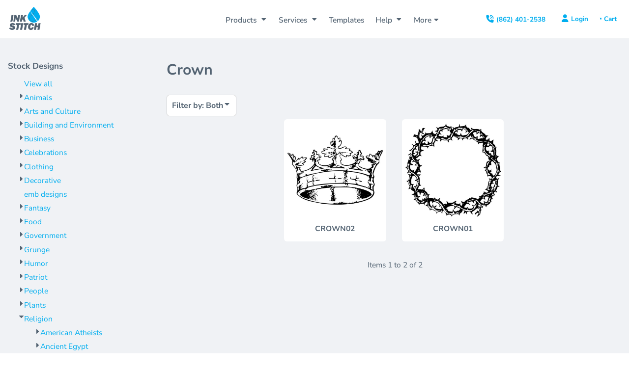

--- FILE ---
content_type: text/html; charset=utf-8
request_url: https://inkstitch.com/designs/category/Crown?c=24152782&ctype=1
body_size: 57375
content:
<!DOCTYPE html>
<html class="wf-loading">
  <head>
<link rel="preload" href="/pprs/images/icons/fonts/decofonts.woff?97c7b98a3dfdb75dd6f9aa1cce1c6946" as="font" type="font/woff" crossorigin="anonymous">
<style>
  body {
  	visibility: hidden;
  }
  body.dn-behaviours-bound-critical {
    visibility: visible;
  }
  .dn-alt .dn-late-loading {
    display:none;  
  }
  @font-face {
    font-family: "decofonts";
    src:url("/pprs/images/icons/fonts/decofonts.eot?97c7b98a3dfdb75dd6f9aa1cce1c6946#iefix") format("embedded-opentype"),
      url("/pprs/images/icons/fonts/decofonts.woff?97c7b98a3dfdb75dd6f9aa1cce1c6946") format("woff"),
      url("/pprs/images/icons/fonts/decofonts.ttf?97c7b98a3dfdb75dd6f9aa1cce1c6946") format("truetype");
    font-weight: 400;
    font-style: normal;
  }
</style>

  <style>
  @font-face { font-family: "Italian Plate No2 Expanded"; src: url("https://static.afterpay.com/font/ItalianPlateNo2Expanded-Bold.woff2") format("woff2"), url("https://static.afterpay.com/font/ItalianPlateNo2Expanded-Bold.woff") format("woff"); font-weight: 700; font-style: normal; } @font-face { font-family: "Italian Plate No2 Expanded"; src: url("https://static.afterpay.com/font/ItalianPlateNo2Expanded-Demibold.woff2") format("woff2"), url("https://static.afterpay.com/font/ItalianPlateNo2Expanded-Demibold.woff") format("woff"); font-weight: 600; font-style: normal; } @font-face { font-family: "Italian Plate No2 Expanded"; src: url("https://static.afterpay.com/font/ItalianPlateNo2Expanded-Regular.woff2") format("woff2"), url("https://static.afterpay.com/font/ItalianPlateNo2Expanded-Regular.woff") format("woff"); font-weight: 400; font-style: normal; } @font-face { font-family: "Special Elite"; font-style: normal; font-weight: 400; src: url("https://fonts.gstatic.com/s/specialelite/v18/XLYgIZbkc4JPUL5CVArUVL0ntnAOTg.woff") format("woff"); } @font-face { font-family: Roboto; font-style: normal; font-weight: 400; src: url("https://fonts.gstatic.com/s/roboto/v30/KFOmCnqEu92Fr1Mu4mxM.woff") format("woff"); } @font-face { font-family: "Nunito Sans"; font-style: normal; font-weight: 800; font-stretch: normal; src: url("https://fonts.gstatic.com/s/nunitosans/v15/pe1mMImSLYBIv1o4X1M8ce2xCx3yop4tQpF_MeTm0lfGWVpNn64CL7U8upHZIbMV51Q42ptCp5F5bxqqtQ1yiU4GVi5Xs1Uj.woff") format("woff"); } @font-face { font-family: "Nunito Sans"; font-style: normal; font-weight: 700; font-stretch: normal; src: url("https://fonts.gstatic.com/s/nunitosans/v15/pe1mMImSLYBIv1o4X1M8ce2xCx3yop4tQpF_MeTm0lfGWVpNn64CL7U8upHZIbMV51Q42ptCp5F5bxqqtQ1yiU4GMS5Xs1Uj.woff") format("woff"); } @font-face { font-family: "Nunito Sans"; font-style: normal; font-weight: 600; font-stretch: normal; src: url("https://fonts.gstatic.com/s/nunitosans/v15/pe1mMImSLYBIv1o4X1M8ce2xCx3yop4tQpF_MeTm0lfGWVpNn64CL7U8upHZIbMV51Q42ptCp5F5bxqqtQ1yiU4GCC5Xs1Uj.woff") format("woff"); } @font-face { font-family: "Nunito Sans"; font-style: normal; font-weight: 400; font-stretch: normal; src: url("https://fonts.gstatic.com/s/nunitosans/v15/pe1mMImSLYBIv1o4X1M8ce2xCx3yop4tQpF_MeTm0lfGWVpNn64CL7U8upHZIbMV51Q42ptCp5F5bxqqtQ1yiU4G1ilXs1Uj.woff") format("woff"); } @font-face { font-family: Montserrat; font-style: normal; font-weight: 400; src: url("https://fonts.gstatic.com/s/montserrat/v26/JTUHjIg1_i6t8kCHKm4532VJOt5-QNFgpCtr6Hw5aXw.woff") format("woff"); } html, body, div, span, h1, h2, h4, p, a, img, i, ul, li, form, footer, header, nav, section{margin: 0px; padding: 0px; border: 0px; font: inherit; vertical-align: baseline; text-decoration: none;}  footer, header, nav, section{display: block;} body{line-height: 1;}  ul{list-style: none;} *{margin: 0px;} h1, h2, h4, span, a, input, p{letter-spacing: normal; word-spacing: normal;} html{box-sizing: border-box;} *, ::before{box-sizing: inherit;} @media only screen and (min-width: 0px) {.dn-mobile-span12{width: 100%; display: inline-block; vertical-align: top; letter-spacing: normal; word-spacing: normal;}} @media only screen and (min-width: 768px) {.dn-small-span3{width: 25%; display: inline-block; vertical-align: top; letter-spacing: normal; word-spacing: normal;} .dn-small-span12{width: 100%; display: inline-block; vertical-align: top; letter-spacing: normal; word-spacing: normal;}} @media only screen and (min-width: 992px) {.dn-medium-span3{width: 25%; display: inline-block; vertical-align: top; letter-spacing: normal; word-spacing: normal;} .dn-medium-span12{width: 100%; display: inline-block; vertical-align: top; letter-spacing: normal; word-spacing: normal;}} @media only screen and (min-width: 1210px) {.dn-large-span3{width: 25%; display: inline-block; vertical-align: top; letter-spacing: normal; word-spacing: normal;} .dn-large-span12{width: 100%; display: inline-block; vertical-align: top; letter-spacing: normal; word-spacing: normal;}} .dn-page-columns-container, p, body{color: rgb(83, 99, 114); font-family: "Nunito Sans", helvetica, sans-serif; font-size: 16px; font-style: normal; font-variant: normal; font-weight: 400; line-height: 1.65em; font-stretch: normal; text-decoration: none; text-transform: none; letter-spacing: normal; word-spacing: normal;} a{color: rgb(0, 174, 239); font-family: "Nunito Sans", helvetica, sans-serif; font-size: 16px; font-style: normal; font-variant: normal; font-weight: 400; line-height: 1.65em; font-stretch: normal; text-decoration: none; text-transform: none; letter-spacing: normal; word-spacing: normal; transition: all 0ms ease-in-out 0s;} h2.dn-styled, .dn-widget-heading h2{color: rgb(83, 99, 114); font-family: "Nunito Sans", Helvetica, Arial, sans-serif; font-style: normal; font-variant: normal; font-weight: 700; font-stretch: normal; text-decoration: none; text-transform: capitalize; letter-spacing: normal; word-spacing: normal; text-align: inherit;} h2.dn-sized, .dn-widget-heading h2{font-size: 20px; line-height: 1.25em;} h4.dn-styled, h4.dn-styled a{color: rgb(83, 99, 114); font-family: "Nunito Sans", Helvetica, Arial, sans-serif; font-style: normal; font-variant: normal; font-weight: 700; font-stretch: normal; text-decoration: none; text-transform: capitalize; letter-spacing: normal; word-spacing: normal;} h4.dn-sized, h4.dn-sized a{font-size: 12px; line-height: 1.25em;} header.dn-lh-1rllor .dn-large-header .dn-logo-container h1{color: rgb(34, 37, 44); font-family: "Nunito Sans"; font-size: 16px; font-style: normal; font-variant: normal; font-weight: 700; line-height: 4em; font-stretch: normal; text-decoration: none; text-transform: none; letter-spacing: normal; word-spacing: normal;}  nav .dn-nav-item a span, nav .dn-nav-item a, nav .dn-nav-item, body.dn-inline-header nav.dn-nav-main span, body.dn-inline-header nav.dn-nav-main a span, body.dn-inline-header nav.dn-nav-main a, body.dn-inline-header nav.dn-nav-main{color: rgb(83, 99, 114); font-family: "Nunito Sans"; font-size: 16px; font-style: normal; font-variant: normal; font-weight: 600; line-height: 1em; font-stretch: normal; text-decoration: none; text-transform: capitalize; letter-spacing: normal; word-spacing: normal; transition: all 0ms ease-in-out 0s;}  body.dn-inline-header header nav.dn-other-nav > div, body.dn-inline-header header nav.dn-other-nav > div a, body.dn-inline-header header .dn-other-nav a, body.dn-inline-header header .dn-other-nav > div{color: rgb(0, 174, 239); font-family: "Nunito Sans", sans-serif; font-size: 1px; font-style: normal; font-variant: normal; font-weight: 700; line-height: 1em; font-stretch: normal; text-decoration: none; text-transform: none; letter-spacing: normal; word-spacing: normal;}  .dn-small-header div a, .dn-small-header div{color: rgb(0, 174, 239); font-family: "Nunito Sans", sans-serif; font-style: normal; font-variant: normal; font-weight: 700; font-stretch: normal; text-decoration: none; text-transform: none; letter-spacing: normal; word-spacing: normal;}  .dn-widget.dn-widget-text i{font-style: italic;} body{background-color: white; width: 100%; overflow-x: hidden;} h1, h2, h4{margin-top: 0px; margin-bottom: 10px;}  h4 a{font-weight: inherit;}  p{margin-bottom: 10px;} .dn-btn{max-width: 100%; text-align: center; cursor: pointer; display: inline-block; padding-left: 5px; padding-right: 5px; position: relative; white-space: nowrap; overflow: hidden; height: 40px; line-height: normal;} .dn-btn .dn-btn-icon{line-height: normal; display: inline-block; vertical-align: middle;} .dn-btn .dn-btn-icon::before{speak: none; line-height: normal; letter-spacing: normal; word-spacing: normal; vertical-align: middle; -webkit-font-smoothing: antialiased; font-style: normal !important; font-weight: normal !important; font-variant: normal !important; text-transform: none !important;} .dn-btn .dn-btn-label{display: inline-block; vertical-align: middle; max-width: 104%; overflow: hidden; line-height: normal; text-overflow: ellipsis; white-space: nowrap;} .dn-btn .dn-btn-label span{overflow: hidden; text-overflow: ellipsis; letter-spacing: normal; word-spacing: normal;} .dn-btn .dn-btn-valign{width: 0px; height: 100%; vertical-align: middle; display: inline-block;} .dn-btn.dn-with-width{width: 100%;} .dn-btn.dn-with-width .dn-btn-valign{height: 100%;} .dn-btn.dn-with-width .dn-btn-label{white-space: nowrap;} .dn-btn.dn-btn-std.dn-styled{background-color: rgb(0, 174, 239); border: 0px solid rgb(0, 174, 239); border-radius: 50px; color: white; font-family: "Nunito Sans"; font-style: normal; font-variant: normal; font-weight: 600; font-stretch: normal; text-transform: uppercase; text-align: center; transition: all 0ms ease-in-out 0s; box-shadow: none;} .dn-btn.dn-btn-std.dn-styled .dn-btn-label > span{text-decoration: none; letter-spacing: normal; word-spacing: normal; color: white; white-space: nowrap;} .dn-btn.dn-btn-std.dn-styled .dn-btn-icon{display: none;} .dn-btn.dn-btn-std.dn-styled .dn-btn-label{margin-left: 0px; padding-left: 0px;} .dn-btn.dn-btn-std.dn-styled .dn-btn-label span{margin-left: 0px;} .dn-btn.dn-btn-std.dn-styled:not(.dn-overridden-hover-off){} .dn-btn.dn-btn-std.dn-sized{font-size: 16px; line-height: 3em; height: auto;} .dn-btn.dn-btn-std.dn-with-width{width: 100%; padding: 0px;} .dn-btn.dn-btn-cart.dn-styled{background-color: rgb(0, 174, 239); border: 1px solid rgb(0, 174, 239); border-radius: 50px; color: white; font-family: "Nunito Sans"; font-style: normal; font-variant: normal; font-weight: 600; font-stretch: normal; text-transform: uppercase; text-align: center; transition: all 0ms ease-in-out 0s; box-shadow: none;} .dn-btn.dn-btn-cart.dn-styled .dn-btn-label > span{text-decoration: none; letter-spacing: normal; word-spacing: normal; color: white; white-space: nowrap;} .dn-btn.dn-btn-cart.dn-styled .dn-btn-icon{width: 1.8em; display: inline-block;} .dn-btn.dn-btn-cart.dn-styled .dn-btn-icon::before{font-family: decofonts; font-size: 1.8em; content: "l"; color: white;} .dn-btn.dn-btn-cart.dn-styled .dn-btn-label{margin-left: -1.8em; padding-left: 1.8em;} .dn-btn.dn-btn-cart.dn-styled .dn-btn-label span{margin-left: 0.5em;} .dn-btn.dn-btn-cart.dn-styled:not(.dn-overridden-hover-off){} .dn-btn.dn-btn-cart.dn-sized{font-size: 16px; line-height: 3em; height: auto;}  footer > .dn-page-section.dn-limit-content-width > div > div.dn-page-section-content{margin-left: auto; margin-right: auto; max-width: 1200px;} .dn-page-section-margin{position: relative; z-index: 1;} @media only screen and (min-width: 0px) {.dn-page-margin-medium .dn-page-section.dn-use-page-margin > .dn-page-section-margin{margin-left: 3px; margin-right: 3px;}} @media only screen and (min-width: 768px) {.dn-page-margin-medium .dn-page-section.dn-use-page-margin > .dn-page-section-margin{margin-left: 6px; margin-right: 6px;}} @media only screen and (min-width: 992px) {.dn-page-margin-medium .dn-page-section.dn-use-page-margin > .dn-page-section-margin{margin-left: 6px; margin-right: 6px;}} @media only screen and (min-width: 1210px) {.dn-page-margin-medium .dn-page-section.dn-use-page-margin > .dn-page-section-margin{margin-left: 12px; margin-right: 12px;}} #log{position: fixed; top: 40px; left: 40px; color: rgb(51, 51, 51); background-color: white; z-index: 99999;} input.dn-styled{box-shadow: none; background: white; border: 1px solid rgb(188, 188, 188); border-radius: 6px; color: rgb(83, 99, 114); font-family: "Nunito Sans"; font-style: normal; font-variant: normal; font-weight: 400; font-stretch: normal; text-decoration: none; text-transform: none; letter-spacing: normal; position: relative; transition: all 0ms ease-in-out 0s; padding: 10px; max-width: 100%;} input.dn-styled:not(.dn-overridden-focus-off){} input.dn-sized{font-size: 16px; line-height: 1.25em;} input.dn-sized{min-height: 1.75em; height: auto;} .dn-inline-popup{display: none; position: absolute; max-height: 100%; top: 0px; overflow: auto; background-color: rgb(255, 255, 255);} ul.dn-form{letter-spacing: -0.31em;} ul.dn-form > li{margin-bottom: 1em;} ul.dn-form > li > div{vertical-align: top; display: inline-block; width: 100%; margin-left: -120px; padding-left: 125px;} ul.dn-form > li > div input[type="text"]{width: 100%;} ul.dn-form > li > div.dn-btn{margin-left: 0px; padding-left: 0px;} .dn-form.dn-label-over-field li > div{vertical-align: top; display: inline-block; width: 100%; margin-left: 0px; padding-left: 0px;} .dn-form-footer-actions{text-align: center; padding-top: 10px;} .dn-form-footer-actions .dn-btn{width: auto; padding: 13px;} .dn-dynamic-alert{visibility: hidden; text-align: center; font-size: 1.2em; opacity: 0; width: 80%; margin-left: auto; margin-right: auto; transition: visibility 0s ease 0.5s, color 0s ease 0.5s, background-color 0s ease 0.5s, border-color 0s ease 0.5s, opacity 0.5s linear 0s; overflow: hidden;} .dn-with-disable-overlay{position: relative;} .dn-with-disable-overlay .dn-disabled-overlay{display: none; position: absolute; width: 100%; height: 100%; top: 0px; left: 0px; z-index: 2;} .dn-with-disable-overlay .dn-disabled-overlay::before{background-color: white; opacity: 0.35; position: absolute; width: 100%; height: 100%; top: 0px; left: 0px; content: ".";} .dn-background-container{position: absolute; left: 0px; top: 0px; height: 100%; width: 100%; z-index: 0;} .dn-background-image-container{height: 100%; width: 100%; overflow: hidden;} .dn-designs .dn-grid-text.dn-design-name{width: 100%; display: inline-block; text-align: center; overflow: hidden; white-space: normal;} .dn-designs .dn-grid-text.dn-design-name h4{text-overflow: ellipsis; overflow: hidden;} .dn-image-container{overflow: hidden; text-align: center; display: inline-block; vertical-align: middle;} .dn-image-transform{position: relative;} .dn-image-overlay{z-index: 2; position: absolute; left: 0px; top: 0px; height: 100%; width: 100%;} img.dn-image{max-width: 100%; display: block; margin-left: auto; margin-right: auto;} .dn-logo-container a{text-decoration: none;} .dn-logo-container .dn-logo-list li{text-align: center;} .dn-logo-container .dn-logo-list li.dn-logo-payment img{width: 50px;} .dn-logo-container .dn-logo-list li img{vertical-align: middle;} .dn-logo-container .dn-logo-list.dn-list-horizontal li{display: inline-block;} .dn-newsletter-signup-container[data-breakpoint-250="true"]{margin: auto;} .dn-shopping-cart-container .dn-thumbnail-100 .dn-line-item-thumbnail{width: 100px;} .dn-shopping-cart-container .dn-line-item-thumbnail{vertical-align: top; padding: 5px; position: relative; text-align: center; max-width: 100%; margin-left: auto; margin-right: auto;} .dn-shopping-cart-container .dn-line-item-thumbnail img{max-width: 100%;} .dn-shopping-cart-container .dn-line-item-details{display: inline-block; vertical-align: top; padding: 5px; font-weight: bold; width: 100%;} .dn-shopping-cart-container .dn-line-item-details .dn-line-item-details-name{display: inline-block;} .dn-shopping-cart-container[data-breakpoint-inline="true"] .dn-shopping-cart-line-item.dn-with-thumbnail .dn-line-item-thumbnail{display: inline-block;} .dn-shopping-cart-container[data-breakpoint-inline="true"] .dn-shopping-cart-line-item.dn-with-thumbnail .dn-line-item-details-container{display: inline-block; width: 100%;} .dn-shopping-cart-container[data-breakpoint-inline="true"] .dn-thumbnail-100 .dn-line-item-details-container{margin-left: -100px; padding-left: 110px;} .dn-shopping-cart-actions{padding: 5px; text-align: center;} .dn-social-links-container.dn-display-as-icons li a span{display: none;} .dn-social-links-container.dn-display-as-icons li{font-size: 18px;} .dn-social-links-container.dn-display-as-icons li.dn-social-link-facebook a::before{speak: none; line-height: 1; -webkit-font-smoothing: antialiased; content: "V"; display: inline-block; letter-spacing: normal; word-spacing: normal; font-family: decofonts !important; font-style: normal !important; font-weight: normal !important; font-variant: normal !important; text-transform: none !important;} .dn-social-links-container.dn-display-as-icons li.dn-social-link-instagram a::before{speak: none; line-height: 1; -webkit-font-smoothing: antialiased; content: "Z"; display: inline-block; letter-spacing: normal; word-spacing: normal; font-family: decofonts !important; font-style: normal !important; font-weight: normal !important; font-variant: normal !important; text-transform: none !important;} .dn-social-links-container.dn-list-horizontal li{display: inline-block;} .dn-widget.dn-widget-text p:last-child{margin-bottom: 0px;} .dn-widget.dn-widget-text span{line-height: initial;} .dn-nav-dropdown-background-container{opacity: 0; background-color: white; position: fixed; inset: 0px; z-index: 100; visibility: hidden; transition: opacity 0.2s ease 0s, visibility 0s ease 0.2s;} header .dn-small-header .dn-menu-icon .dn-dropdown-anchor{max-width: 1px; text-decoration: underline; background-attachment: fixed; display: none;} .dn-nav-dropdown-container{position: fixed; max-width: 0px; transition: max-width 0.2s ease 0s; right: 0px; top: 0px; bottom: 0px; overflow-y: auto; z-index: 101; background-color: rgb(255, 255, 255);} .dn-nav-dropdown-container > nav{border-left: 2px solid rgb(0, 174, 239); height: 100%; padding: 10px; min-width: 200px;} .dn-nav-dropdown-container > nav .dn-dropdown-anchor{max-width: 1px; text-decoration: underline; background-attachment: fixed; display: none;} .dn-nav-dropdown-container > nav .dn-nav-close{position: relative; cursor: pointer; height: 37px; border-bottom: 1px solid rgb(204, 204, 204); margin-bottom: 10px;} .dn-nav-dropdown-container > nav .dn-nav-close span{display: none;} .dn-nav-dropdown-container > nav .dn-nav-close::after{speak: none; line-height: 1; -webkit-font-smoothing: antialiased; content: "m"; display: inline-block; letter-spacing: normal; word-spacing: normal; font-size: 25px; width: 25px; position: absolute; right: 10px; top: 5px; color: rgb(83, 99, 114); font-family: decofonts !important; font-style: normal !important; font-weight: normal !important; font-variant: normal !important; text-transform: none !important;} .dn-nav-dropdown-container > nav .dn-nav-back{position: relative; cursor: pointer; height: 37px; padding-right: 45px; padding-top: 5px; border-bottom: 1px solid rgb(204, 204, 204); margin-bottom: 10px;} .dn-nav-dropdown-container > nav .dn-nav-back span{font-size: 1.2em; line-height: 1.5em; color: rgb(83, 99, 114);} .dn-nav-dropdown-container > nav .dn-nav-back::after{speak: none; line-height: 1; -webkit-font-smoothing: antialiased; content: "B"; display: inline-block; letter-spacing: normal; word-spacing: normal; font-size: 25px; width: 25px; position: absolute; right: 10px; top: 5px; color: rgb(83, 99, 114); font-family: decofonts !important; font-style: normal !important; font-weight: normal !important; font-variant: normal !important; text-transform: none !important;} .dn-nav-dropdown-container > nav .dn-nav-item a{font-size: 1.2em; line-height: 1.5em;} .dn-nav-dropdown-container > nav .dn-nav-item.dn-nav-separator{margin-top: 10px; margin-bottom: 10px; padding: 0px; border-bottom: 1px solid rgb(204, 204, 204);} .dn-nav-dropdown-container > nav .dn-nav-item.dn-nav-separator hr{display: none;} .dn-nav-dropdown-container > nav.dn-nav-dropdown{color: rgb(83, 99, 114);} .dn-nav-dropdown-container > nav.dn-nav-dropdown div.dn-nav-item a, .dn-nav-dropdown-container > nav.dn-nav-dropdown div.dn-nav-item span{color: rgb(83, 99, 114);} header .dn-small-header{position: relative; line-height: 0px;} header .dn-small-header .dn-menu-icon{display: inline-block; vertical-align: text-bottom; height: 33px; cursor: pointer; position: absolute; right: 10px; top: 5px;} header .dn-small-header .dn-menu-icon::before{speak: none; line-height: 1; -webkit-font-smoothing: antialiased; content: "D"; display: inline-block; letter-spacing: normal; word-spacing: normal; font-size: 31px; font-family: decofonts !important; font-style: normal !important; font-weight: normal !important; font-variant: normal !important; text-transform: none !important;} header .dn-small-header .dn-small-logo-container{margin-left: 3px; display: inline-block; vertical-align: text-bottom; padding: 0px;} header .dn-small-header .dn-small-logo-container h1.dn-logo{font-size: 0px; line-height: 0px; margin-bottom: 0px;} header .dn-small-header .dn-nav-search{display: inline-block; position: absolute; top: 10px; right: 45px;} @media only screen and (min-width: 768px) {header .dn-small-header{display: none;}} body.dn-inline-header header .dn-small-header{background-color: white;} body.dn-inline-header header .dn-small-header-fixed-container{background-color: white;} .dn-inline-popup.dn-search-page-top{position: fixed; width: 100%; height: 60px; top: 0px; left: 0px; background-color: white; padding: 10px; overflow: hidden; box-shadow: rgb(153, 153, 153) 0px 0px 6px 1px;} .dn-inline-popup.dn-search-page-top .dn-search-field-container{width: 100%; margin-right: -140px; padding-right: 140px; display: inline-block; vertical-align: middle;} .dn-inline-popup.dn-search-page-top .dn-search-field-container .dn-search-field{width: 100%; height: 40px; display: inline-block; vertical-align: middle; font-size: 20px; padding-left: 10px; padding-right: 10px;} .dn-inline-popup.dn-search-page-top .dn-btn{display: inline-block; width: 100px; height: 40px; vertical-align: middle;} .dn-inline-popup.dn-search-page-top .dn-close{display: inline-block; width: 40px; height: 40px; vertical-align: middle; text-align: right; font-size: 20px; margin-top: 0px; padding-top: 9px; cursor: pointer;} .dn-inline-popup.dn-search-page-top .dn-close::before{speak: none; line-height: 1; -webkit-font-smoothing: antialiased; content: "m"; display: inline-block; letter-spacing: normal; word-spacing: normal; font-family: decofonts !important; font-style: normal !important; font-weight: normal !important; font-variant: normal !important; text-transform: none !important;} header.dn-lh-1rllor{position: relative;} header.dn-lh-1rllor .dn-large-header-container .dn-large-header{display: none; line-height: 0px;} @media only screen and (min-width: 768px) {header.dn-lh-1rllor .dn-large-header-container .dn-large-header{display: block;}} header.dn-lh-1rllor .dn-large-header-container .dn-large-header .dn-logo-and-nav-container{display: inline-block; vertical-align: middle; width: 100%; margin-right: -320px; padding-right: 320px; white-space: nowrap;} header.dn-lh-1rllor .dn-large-header-container .dn-large-header .dn-logo-and-nav-container > div{position: relative;} header.dn-lh-1rllor .dn-large-header-container .dn-large-header .dn-logo-and-nav-container > div .dn-logo-container{max-width: 400px; display: inline-block; line-height: initial; position: relative; text-align: left; vertical-align: middle; padding: 0px; z-index: 0; overflow: hidden;} header.dn-lh-1rllor .dn-large-header-container .dn-large-header .dn-logo-and-nav-container > div .dn-logo-container .dn-logo{font-size: 0px; line-height: 0px;} header.dn-lh-1rllor .dn-large-header-container .dn-large-header .dn-logo-and-nav-container > div .dn-logo-container h1{padding: 10px; margin-bottom: 0px;} header.dn-lh-1rllor .dn-large-header-container .dn-large-header .dn-logo-and-nav-container > div .dn-header-nav-container{display: inline-block; vertical-align: middle;} header.dn-lh-1rllor .dn-large-header-container .dn-large-header .dn-other{display: inline-block; width: 320px; vertical-align: middle; text-align: right;} header.dn-lh-1rllor .dn-large-header-container .dn-large-header .dn-other .dn-other-nav-container{display: inline-block; vertical-align: top;} header.dn-lh-1rllor .dn-large-header-container .dn-large-header.dn-header-with-phone-number .dn-logo-and-nav-container{margin-right: -420px; padding-right: 420px;} header.dn-lh-1rllor .dn-large-header-container .dn-large-header.dn-header-with-phone-number .dn-other{width: 420px;} body.dn-inline-header header.dn-lh-1rllor .dn-large-header-container{background-color: white;} body.dn-inline-header header.dn-lh-1rllor .dn-large-header-container .dn-large-header{background-color: white;} body.dn-inline-header header.dn-lh-1rllor .dn-large-header-container .dn-large-header .dn-logo-and-nav-container > div .dn-logo-container{color: rgb(34, 37, 44);} nav.dn-other-nav{text-align: right; line-height: 0px;} nav.dn-other-nav > div{display: inline-block; margin-left: 10px; padding: 5px; vertical-align: middle;} nav.dn-other-nav > div:first-of-type{margin-left: 0px;}  .dn-shopping-cart-icon-over-right-container{vertical-align: middle; margin-right: 5px; cursor: pointer; position: relative;}  .dn-shopping-cart-icon-over-right-container::before{speak: none; line-height: 1; -webkit-font-smoothing: antialiased; content: "l"; display: inline-block; letter-spacing: normal; word-spacing: normal; font-family: decofonts !important; font-style: normal !important; font-weight: normal !important; font-variant: normal !important; text-transform: none !important;}  .dn-shopping-cart-icon-over-right-container span{position: absolute; right: -3px; bottom: 0.5em; display: inline-block; padding: 1px; font-size: 0.5em; line-height: 0.9em; background-color: white; color: rgb(83, 99, 114); border: 1px solid rgb(83, 99, 114); border-radius: 50%; text-align: center; min-width: 13px;}  .dn-shopping-cart-icon-over-right-container span[data-cart-items="0"]{display: none;}  .dn-shopping-cart-icon-over-right-container{vertical-align: middle; margin-right: 5px; cursor: pointer; position: relative;}  .dn-shopping-cart-icon-over-right-container::before{speak: none; line-height: 1; -webkit-font-smoothing: antialiased; content: "l"; display: inline-block; letter-spacing: normal; word-spacing: normal; font-family: decofonts !important; font-style: normal !important; font-weight: normal !important; font-variant: normal !important; text-transform: none !important;}  .dn-shopping-cart-icon-over-right-container span{position: absolute; right: -3px; bottom: 0.5em; display: inline-block; padding: 1px; font-size: 0.5em; line-height: 0.9em; background-color: white; color: rgb(83, 99, 114); border: 1px solid rgb(83, 99, 114); border-radius: 50%; text-align: center; min-width: 13px;}  .dn-shopping-cart-icon-over-right-container span[data-cart-items="0"]{display: none;}  .dn-shopping-cart-icon-over-right-container{vertical-align: middle; margin-right: 5px; cursor: pointer; position: relative;}  .dn-shopping-cart-icon-over-right-container::before{speak: none; line-height: 1; -webkit-font-smoothing: antialiased; content: "l"; display: inline-block; letter-spacing: normal; word-spacing: normal; font-family: decofonts !important; font-style: normal !important; font-weight: normal !important; font-variant: normal !important; text-transform: none !important;}  .dn-shopping-cart-icon-over-right-container span{position: absolute; right: -3px; bottom: 0.5em; display: inline-block; padding: 1px; font-size: 0.5em; line-height: 0.9em; background-color: white; color: rgb(83, 99, 114); border: 1px solid rgb(83, 99, 114); border-radius: 50%; text-align: center; min-width: 13px;}  .dn-shopping-cart-icon-over-right-container span[data-cart-items="0"]{display: none;} body.dn-inline-header .dn-large-header-container .dn-shopping-cart-icon-over-right-container{font-size: 4px; line-height: 0em;} .dn-inline-popup.dn-shopping-cart-icon-over-right-popup{position: fixed; width: 300px; height: 100%; right: -300px; top: 0px; background-color: white; transition: right 0.4s ease 0s; display: block;} .dn-shopping-cart-icon-over-right-popup{border-left: 2px solid rgb(83, 99, 114);} .dn-shopping-cart-icon-over-right-popup > div{padding: 20px; height: 100%;}  .dn-shopping-cart-icon-over-right-container{vertical-align: middle; margin-right: 5px; cursor: pointer; position: relative;}  .dn-shopping-cart-icon-over-right-container::before{speak: none; line-height: 1; -webkit-font-smoothing: antialiased; content: "l"; display: inline-block; letter-spacing: normal; word-spacing: normal; font-family: decofonts !important; font-style: normal !important; font-weight: normal !important; font-variant: normal !important; text-transform: none !important;}  .dn-shopping-cart-icon-over-right-container span{position: absolute; right: -3px; bottom: 0.5em; display: inline-block; padding: 1px; font-size: 0.5em; line-height: 0.9em; background-color: white; color: rgb(83, 99, 114); border: 1px solid rgb(83, 99, 114); border-radius: 50%; text-align: center; min-width: 13px;}  .dn-shopping-cart-icon-over-right-container span[data-cart-items="0"]{display: none;} body{transition: margin-left 0.4s ease 0s;} .dn-search-field{margin-bottom: 0px; border-width: 0px; border-style: initial; border-color: initial; color: rgb(83, 99, 114); width: 90%; text-indent: 5px; padding: 5px 0px !important;} .dn-inline-popup.dn-search-page-top{position: fixed; width: 100%; height: 60px; top: 0px; left: 0px; background-color: white; padding: 10px; overflow: hidden; box-shadow: rgb(153, 153, 153) 0px 0px 6px 1px;} .dn-inline-popup.dn-search-page-top .dn-search-field-container{width: 100%; margin-right: -140px; padding-right: 140px; display: inline-block; vertical-align: middle;} .dn-inline-popup.dn-search-page-top .dn-search-field-container .dn-search-field{width: 100%; height: 40px; display: inline-block; vertical-align: middle; font-size: 20px; padding-left: 10px; padding-right: 10px;} .dn-inline-popup.dn-search-page-top .dn-btn{display: inline-block; width: 100px; height: 40px; vertical-align: middle;} .dn-inline-popup.dn-search-page-top .dn-close{display: inline-block; width: 40px; height: 40px; vertical-align: middle; text-align: right; font-size: 20px; margin-top: 0px; padding-top: 9px; cursor: pointer;} .dn-inline-popup.dn-search-page-top .dn-close::before{speak: none; line-height: 1; -webkit-font-smoothing: antialiased; content: "m"; display: inline-block; letter-spacing: normal; word-spacing: normal; font-family: decofonts !important; font-style: normal !important; font-weight: normal !important; font-variant: normal !important; text-transform: none !important;} body.dn-fixed-header header .dn-large-header-container .dn-large-header-fixed-container .dn-large-header{margin-top: 0px;} nav.dn-nav-main{margin-bottom: 0px; list-style: none; text-align: left;} nav.dn-nav-main .dn-nav-item{display: inline-block; position: relative; line-height: 25px; padding: 0px 10px;} nav.dn-nav-main .dn-nav-item span{vertical-align: middle;} .dn-nav-main > div{visibility: hidden;} body.dn-behaviours-bound-critical .dn-nav-main > div{visibility: visible;} nav.dn-nav-main .dn-nav-item-more > span{vertical-align: baseline;} nav.dn-nav-main .dn-nav-item-more > span::after{speak: none; line-height: 1; -webkit-font-smoothing: antialiased; content: "f"; display: inline-block; letter-spacing: normal; word-spacing: normal; vertical-align: middle; margin-left: 2px; width: 16px; font-family: decofonts !important; font-style: normal !important; font-weight: normal !important; font-variant: normal !important; text-transform: none !important;} @media only screen and (min-width: 768px) {.dn-nav-dropdown-background-container{display: none;} nav.dn-nav-main .dn-nav-item .dn-dropdown-anchor{display: block; text-align: right; vertical-align: top; height: 0px; max-height: 1px;} nav.dn-nav-main .dn-nav-item:first-of-type .dn-dropdown-anchor{text-align: left;} .dn-nav-dropdown-container{display: block; position: absolute; max-width: none; right: auto; top: 0px; bottom: auto; max-height: 0px; min-width: 200px; transition: max-height 0.2s ease 0s; overflow: hidden;} .dn-nav-dropdown-container > nav.dn-nav-dropdown{background-color: rgb(255, 255, 255); padding: 10px 0px; border: 2px solid rgb(0, 174, 239); height: auto;} .dn-nav-dropdown-container > nav.dn-nav-dropdown .dn-nav-item{padding: 0px; color: rgb(83, 99, 114);} .dn-nav-dropdown-container > nav.dn-nav-dropdown .dn-nav-item.dn-nav-close{display: none;} .dn-nav-dropdown-container > nav.dn-nav-dropdown .dn-nav-item.dn-nav-back{display: none;} .dn-nav-dropdown-container > nav.dn-nav-dropdown .dn-nav-item a{color: rgb(83, 99, 114); font-size: 1em; line-height: 1em;} .dn-nav-dropdown-container nav.dn-nav-with-submenus .dn-nav-item{padding-left: 20px;} .dn-nav-dropdown-container .dn-page-section > div > .dn-page-section-content{overflow: hidden;} body.dn-fixed-header .dn-nav-dropdown-container{position: fixed;} .dn-nav-dropdown-container.dn-nav-dropdown-container-large nav.dn-nav-dropdown{padding: 0px;} .dn-nav-dropdown-container .dn-nav-item .dn-nav-submenu-link::before{speak: none; line-height: 1; -webkit-font-smoothing: antialiased; content: "g"; display: inline-block; letter-spacing: normal; word-spacing: normal; vertical-align: text-top; margin-left: -16px; width: 16px; font-family: decofonts !important; font-style: normal !important; font-weight: normal !important; font-variant: normal !important; text-transform: none !important;}} .dn-nav-dropdown{color: rgb(83, 99, 114);} .dn-nav-dropdown a, .dn-nav-dropdown span{color: rgb(83, 99, 114);} nav.dn-nav-main .dn-nav-with-submenu a::after{speak: none; line-height: 1; -webkit-font-smoothing: antialiased; content: "f"; display: inline-block; letter-spacing: normal; word-spacing: normal; vertical-align: middle; margin-left: 2px; margin-top: -0.1em; width: 16px; font-family: decofonts !important; font-style: normal !important; font-weight: normal !important; font-variant: normal !important; text-transform: none !important;} div.dn-content > div > .dn-page-section, footer > .dn-page-section{width: 100%;} .dn-page-section{position: relative;} .dn-page-section::before, .dn-page-section::after{content: " "; display: table;} .dn-page-section-content::before, .dn-page-section-content::after{content: " "; display: table;} .dn-page-section > div > .dn-page-section-content{z-index: 1; position: relative;} .dn-background-container{overflow: hidden;} .dn-background-container > div{width: 100%; height: 100%; position: absolute; left: 0px; top: 0px;} .dn-page-section.dn-page-section-with-fixed-column > div > .dn-page-section-content > .dn-padding-container > .dn-page-column-fixed{display: inline-block; width: 200px; vertical-align: top; position: relative; z-index: 2;} .dn-page-section.dn-page-section-with-fixed-column > div > .dn-page-section-content > .dn-padding-container > .dn-page-columns-container{width: 100%; vertical-align: top; position: relative; z-index: 1;} .dn-page-column{position: relative;} .dn-page-column .dn-page-column-content{height: 100%; position: relative; z-index: 2;} .dn-page-column .dn-page-column-content::before, .dn-page-column .dn-page-column-content::after{content: " "; display: table;} div.dn-widget{position: relative;} .dn-padding-container{position: relative; line-height: 0px; font-size: 0px;} .dn-page-columns-container{width: 100%;} @media only screen and (min-width: 0px) {.dn-mobile-fixed-column-stack.dn-page-section.dn-page-section-with-fixed-column > div > .dn-page-section-content > .dn-padding-container .dn-page-column-fixed{width: 100%;} .dn-mobile-fixed-column-stack.dn-page-section.dn-page-section-with-fixed-column > div > .dn-page-section-content > .dn-padding-container .dn-page-columns-container{width: 100%; margin-left: 0px; padding-left: 0px; margin-right: 0px; padding-right: 0px;} .dn-page-section-margin-top-none{margin-top: 0px;} .dn-page-section-margin-bottom-none{margin-bottom: 0px;} .dn-widget-margin-top-none{margin-top: 0px;} .dn-widget-margin-bottom-none{margin-bottom: 0px;} .dn-widget-margin-top-large{margin-top: 6px;} .dn-widget-margin-bottom-large{margin-bottom: 6px;} .dn-page-section-spacing-xlarge > div > .dn-page-section-content > .dn-padding-container{margin-left: -8px; margin-top: -8px;}  .dn-page-section-spacing-xlarge > div > .dn-page-section-content > .dn-padding-container > .dn-page-columns-container > .dn-page-column{padding-left: 8px; padding-top: 8px;} .dn-widget-margin-top-xlarge{margin-top: 8px;} .dn-page-section-spacing-default > div > .dn-page-section-content > .dn-padding-container{margin-left: -3px; margin-top: -3px;} .dn-page-section-spacing-default > div > .dn-page-section-content > .dn-padding-container > .dn-page-column, .dn-page-section-spacing-default > div > .dn-page-section-content > .dn-padding-container > .dn-page-columns-container > .dn-page-column{padding-left: 3px; padding-top: 3px;} .dn-page-section-margin-top-default{margin-top: 3px;} .dn-widget-margin-top-default{margin-top: 3px;}} @media only screen and (min-width: 768px) {.dn-small-fixed-column-stack.dn-page-section.dn-page-section-with-fixed-column > div > .dn-page-section-content > .dn-padding-container .dn-page-column-fixed{width: 100%;} .dn-small-fixed-column-stack.dn-page-section.dn-page-section-with-fixed-column > div > .dn-page-section-content > .dn-padding-container .dn-page-columns-container{width: 100%; margin-left: 0px; padding-left: 0px; margin-right: 0px; padding-right: 0px;} .dn-page-section-margin-top-none{margin-top: 0px;} .dn-page-section-margin-bottom-none{margin-bottom: 0px;} .dn-widget-margin-top-none{margin-top: 0px;} .dn-widget-margin-bottom-none{margin-bottom: 0px;} .dn-widget-margin-top-large{margin-top: 12px;} .dn-widget-margin-bottom-large{margin-bottom: 12px;} .dn-page-section-spacing-xlarge > div > .dn-page-section-content > .dn-padding-container{margin-left: -16px; margin-top: -16px;}  .dn-page-section-spacing-xlarge > div > .dn-page-section-content > .dn-padding-container > .dn-page-columns-container > .dn-page-column{padding-left: 16px; padding-top: 16px;} .dn-widget-margin-top-xlarge{margin-top: 16px;} .dn-page-section-spacing-default > div > .dn-page-section-content > .dn-padding-container{margin-left: -6px; margin-top: -6px;} .dn-page-section-spacing-default > div > .dn-page-section-content > .dn-padding-container > .dn-page-column, .dn-page-section-spacing-default > div > .dn-page-section-content > .dn-padding-container > .dn-page-columns-container > .dn-page-column{padding-left: 6px; padding-top: 6px;} .dn-page-section-margin-top-default{margin-top: 6px;} .dn-widget-margin-top-default{margin-top: 6px;}} @media only screen and (min-width: 992px) {.dn-medium-fixed-column-inline.dn-page-section.dn-page-section-with-fixed-column > div > .dn-page-section-content > .dn-padding-container > .dn-page-column-fixed{width: 200px;} .dn-medium-fixed-column-inline.dn-page-section.dn-fixed-column-left > div > .dn-page-section-content > .dn-padding-container > .dn-page-columns-container{margin-left: -200px; padding-left: 200px;} .dn-page-section-margin-top-none{margin-top: 0px;} .dn-page-section-margin-bottom-none{margin-bottom: 0px;} .dn-widget-margin-top-none{margin-top: 0px;} .dn-widget-margin-bottom-none{margin-bottom: 0px;} .dn-widget-margin-top-large{margin-top: 16px;} .dn-widget-margin-bottom-large{margin-bottom: 16px;} .dn-page-section-spacing-xlarge > div > .dn-page-section-content > .dn-padding-container{margin-left: -24px; margin-top: -24px;}  .dn-page-section-spacing-xlarge > div > .dn-page-section-content > .dn-padding-container > .dn-page-columns-container > .dn-page-column{padding-left: 24px; padding-top: 24px;} .dn-widget-margin-top-xlarge{margin-top: 24px;} .dn-page-section-spacing-default > div > .dn-page-section-content > .dn-padding-container{margin-left: -6px; margin-top: -6px;} .dn-page-section-spacing-default > div > .dn-page-section-content > .dn-padding-container > .dn-page-column, .dn-page-section-spacing-default > div > .dn-page-section-content > .dn-padding-container > .dn-page-columns-container > .dn-page-column{padding-left: 6px; padding-top: 6px;} .dn-page-section-margin-top-default{margin-top: 6px;} .dn-widget-margin-top-default{margin-top: 6px;}} @media only screen and (min-width: 1210px) {.dn-large-fixed-column-inline.dn-page-section.dn-page-section-with-fixed-column > div > .dn-page-section-content > .dn-padding-container > .dn-page-column-fixed{width: 200px;} .dn-large-fixed-column-inline.dn-page-section.dn-fixed-column-left > div > .dn-page-section-content > .dn-padding-container > .dn-page-columns-container{margin-left: -200px; padding-left: 200px;} .dn-page-section-margin-top-none{margin-top: 0px;} .dn-page-section-margin-bottom-none{margin-bottom: 0px;} .dn-widget-margin-top-none{margin-top: 0px;} .dn-widget-margin-bottom-none{margin-bottom: 0px;} .dn-widget-margin-top-large{margin-top: 24px;} .dn-widget-margin-bottom-large{margin-bottom: 24px;} .dn-page-section-spacing-xlarge > div > .dn-page-section-content > .dn-padding-container{margin-left: -32px; margin-top: -32px;}  .dn-page-section-spacing-xlarge > div > .dn-page-section-content > .dn-padding-container > .dn-page-columns-container > .dn-page-column{padding-left: 32px; padding-top: 32px;} .dn-widget-margin-top-xlarge{margin-top: 32px;} .dn-page-section-spacing-default > div > .dn-page-section-content > .dn-padding-container{margin-left: -12px; margin-top: -12px;} .dn-page-section-spacing-default > div > .dn-page-section-content > .dn-padding-container > .dn-page-column, .dn-page-section-spacing-default > div > .dn-page-section-content > .dn-padding-container > .dn-page-columns-container > .dn-page-column{padding-left: 12px; padding-top: 12px;} .dn-page-section-margin-top-default{margin-top: 12px;} .dn-widget-margin-top-default{margin-top: 12px;}} @media only screen and (min-width: 0px) {.dn-fixed-sizing .dn-page-section-margin-top-none{margin-top: 0px;} .dn-fixed-sizing .dn-page-section-margin-bottom-none{margin-bottom: 0px;} .dn-fixed-sizing .dn-widget-margin-top-large{margin-top: 24px;} .dn-fixed-sizing .dn-widget-margin-bottom-large{margin-bottom: 24px;} .dn-fixed-sizing .dn-page-section-spacing-default > div > .dn-page-section-content > .dn-padding-container{margin-left: -12px; margin-top: -12px;}  .dn-fixed-sizing .dn-page-section-spacing-default > div > .dn-page-section-content > .dn-padding-container > .dn-page-columns-container > .dn-page-column{padding-left: 12px; padding-top: 12px;}} .dn-widgets{width: 100%;} .dn-widget{line-height: 0px; font-size: 0px;} .dn-widget-content-container{z-index: 3; position: relative; line-height: 1.6em; font-size: 16px; width: 100%; display: inline-block;} .dn-widget-content{z-index: 3; position: relative;} .dn-widget-collapsed-content{z-index: 3; position: relative; cursor: pointer; background-color: white; border: 0px solid rgb(204, 204, 204); border-radius: 0px; color: rgb(83, 99, 114); font-family: Roboto; font-size: 16px; font-style: normal; font-variant: normal; font-weight: 400; line-height: 1.65em; text-decoration: none; text-transform: none; letter-spacing: normal; word-spacing: normal; font-stretch: normal;} .dn-collapsed-label{display: inline-block; width: 100%; margin-right: -30px; padding-right: 30px; padding-left: 5px; white-space: nowrap; overflow: hidden; text-overflow: ellipsis; vertical-align: middle;} .dn-collapsed-expander{display: inline-block; width: 30px; vertical-align: middle;} .dn-collapsed-expander::before{speak: none; line-height: 1; -webkit-font-smoothing: antialiased; content: "f"; display: inline-block; letter-spacing: normal; word-spacing: normal; font-family: decofonts !important; font-style: normal !important; font-weight: normal !important; font-variant: normal !important; text-transform: none !important;} @media only screen and (min-width: 0px) {.dn-widget.dn-mobile-align-left{text-align: left;} .dn-widget.dn-mobile-align-left .dn-widget-content-container{display: inline-block;} .dn-widget.dn-mobile-align-center{text-align: center;} .dn-widget.dn-mobile-align-center .dn-widget-content-container{display: inline-block;} .dn-widget.dn-mobile-collapsed .dn-widget-collapsed-content{display: block;} .dn-widget.dn-mobile-collapsed .dn-widget-content{display: none;}} @media only screen and (min-width: 768px) {.dn-widget.dn-small-align-left{text-align: left;} .dn-widget.dn-small-align-left .dn-widget-content-container{display: inline-block;} .dn-widget.dn-small-collapsed .dn-widget-collapsed-content{display: block;} .dn-widget.dn-small-collapsed .dn-widget-content{display: none;}} @media only screen and (min-width: 992px) {.dn-widget.dn-medium-align-left{text-align: left;} .dn-widget.dn-medium-align-left .dn-widget-content-container{display: inline-block;} .dn-widget.dn-medium-not-collapsed .dn-widget-collapsed-content{display: none;} .dn-widget.dn-medium-not-collapsed .dn-widget-content{display: block;}} @media only screen and (min-width: 1210px) {.dn-widget.dn-large-not-collapsed .dn-widget-collapsed-content{display: none;} .dn-widget.dn-large-not-collapsed .dn-widget-content{display: block;}} .dn-grid-container[data-grid-cols="1"] .dn-grid .dn-grid-item{width: 100%;} .dn-grid-container[data-grid-cols="2"] .dn-grid .dn-grid-item{width: 50%;} .dn-grid-container[data-grid-cols="3"] .dn-grid .dn-grid-item{width: 33.3333%;} .dn-grid-container[data-grid-cols="4"] .dn-grid .dn-grid-item{width: 25%;} .dn-grid-container[data-grid-cols="5"] .dn-grid .dn-grid-item{width: 20%;} .dn-grid-container[data-grid-cols="6"] .dn-grid .dn-grid-item{width: 16.6667%;} .dn-grid-container[data-grid-cols="7"] .dn-grid .dn-grid-item{width: 14.2857%;} .dn-grid-container[data-grid-cols="8"] .dn-grid .dn-grid-item{width: 12.5%;} .dn-grid-container[data-grid-cols="9"] .dn-grid .dn-grid-item{width: 11.1111%;} .dn-grid-container[data-grid-cols="10"] .dn-grid .dn-grid-item{width: 10%;} .dn-grid-container[data-grid-cols="11"] .dn-grid .dn-grid-item{width: 9.09091%;} .dn-grid-container[data-grid-cols="12"] .dn-grid .dn-grid-item{width: 8.33333%;} .dn-grid-container .dn-grid, .dn-page-section.dn-page-section-with-fixed-column > div > .dn-page-section-content > .dn-padding-container{display: flex; -webkit-box-orient: horizontal; flex-flow: wrap;} .dn-page-section.dn-page-section-with-fixed-column > div > .dn-page-section-content > .dn-padding-container > .dn-page-columns-container, .dn-page-columns-container{display: inline-flex; -webkit-box-orient: horizontal; flex-flow: wrap;} .dn-grid-container::before, .dn-grid-container::after{content: " "; display: table;} .dn-grid-container{letter-spacing: -0.31em;} .dn-grid-container .dn-grid{visibility: hidden;} .dn-grid-container .dn-grid-item{display: inline-block; vertical-align: top; position: relative;} .dn-grid-container .dn-grid-item .dn-grid-item-container{padding: 5px; text-align: center; letter-spacing: normal; word-spacing: normal; height: 100%; width: 100%; margin-left: auto; margin-right: auto; border: 0px solid transparent; border-radius: 0px; background-color: transparent; overflow: hidden;} .dn-grid-container .dn-grid-item .dn-grid-item-container .dn-grid-image{} .dn-grid-container .dn-grid-item .dn-grid-item-container .dn-grid-image img{display: block; margin-left: auto; margin-right: auto; width: auto; height: auto; max-width: 100%; max-height: 100%; border: 1px solid transparent; border-radius: 0px;} .dn-grid-container .dn-grid-item .dn-grid-item-container .dn-grid-image .dn-grid-image-content{width: 100%; height: 100%; top: 0px; left: 0px; position: absolute; overflow: hidden;} .dn-grid-container .dn-grid-item .dn-grid-item-container .dn-grid-image.dn-with-height-padding{position: relative;} .dn-grid-container .dn-grid-item .dn-grid-item-container .dn-grid-text{position: relative;} body.dn-behaviours-bound-critical .dn-grid-container .dn-grid{visibility: visible;} .dn-grid-container[data-grid-cols="1"] .dn-grid .dn-grid-item{display: block; margin-left: auto; margin-right: auto;} .dn-grid-container[data-grid-cols="1"] .dn-grid .dn-grid-item .dn-grid-item-container{display: block; margin-left: auto; margin-right: auto;} .dn-grid.dn-with-spacing .dn-grid-item{padding: 0px;} .dn-grid.dn-with-spacing .dn-grid-item .dn-grid-item-container{padding: 0px;} @media only screen and (min-width: 0px) {.dn-widget-spacing-xlarge .dn-grid.dn-with-spacing{margin-left: -8px; margin-top: -8px;} .dn-widget-spacing-xlarge .dn-grid.dn-with-spacing .dn-grid-item{padding: 8px 0px 0px 8px;}} @media only screen and (min-width: 768px) {.dn-widget-spacing-xlarge .dn-grid.dn-with-spacing{margin-left: -16px; margin-top: -16px;} .dn-widget-spacing-xlarge .dn-grid.dn-with-spacing .dn-grid-item{padding: 16px 0px 0px 16px;}} @media only screen and (min-width: 992px) {.dn-widget-spacing-xlarge .dn-grid.dn-with-spacing{margin-left: -24px; margin-top: -24px;} .dn-widget-spacing-xlarge .dn-grid.dn-with-spacing .dn-grid-item{padding: 24px 0px 0px 24px;}} @media only screen and (min-width: 1210px) {.dn-widget-spacing-xlarge .dn-grid.dn-with-spacing{margin-left: -32px; margin-top: -32px;} .dn-widget-spacing-xlarge .dn-grid.dn-with-spacing .dn-grid-item{padding: 32px 0px 0px 32px;}} .dn-hierarchy{letter-spacing: -0.31em; font-size: 1em;} .dn-hierarchy li.dn-hierarchy-node{padding-left: 20px;} .dn-hierarchy li.dn-hierarchy-node span{display: inline-block; letter-spacing: normal; word-spacing: normal; cursor: pointer; padding-top: 2px;} .dn-hierarchy li.dn-hierarchy-node span.dn-hierarchy-label{font-size: 16px; line-height: 1.65em; vertical-align: middle;} .dn-hierarchy li.dn-hierarchy-node span.dn-hierarchy-expander{margin-left: -20px; width: 20px; vertical-align: middle; font-size: 16px; line-height: 1.65em; user-select: none;} .dn-hierarchy li.dn-hierarchy-node span.dn-hierarchy-expander::before{speak: none; line-height: 1; -webkit-font-smoothing: antialiased; content: "h"; display: inline-block; letter-spacing: normal; word-spacing: normal; transition: transform 0.1s linear 0s; font-family: decofonts !important; font-style: normal !important; font-weight: normal !important; font-variant: normal !important; text-transform: none !important;} .dn-hierarchy li.dn-hierarchy-node ul.dn-hierarchy-children{display: none;} @media only screen and (min-width: 768px) {.dn-hierarchy li.dn-hierarchy-node{padding-left: 33px;} .dn-hierarchy li.dn-hierarchy-node span.dn-hierarchy-expander{margin-left: -13px; width: 13px;} .dn-hierarchy li.dn-hierarchy-node span.dn-hierarchy-expander::before{speak: none; line-height: 1; -webkit-font-smoothing: antialiased; content: "h"; display: inline-block; letter-spacing: normal; word-spacing: normal; font-family: decofonts !important; font-style: normal !important; font-weight: normal !important; font-variant: normal !important; text-transform: none !important;}} .dn-links-list{letter-spacing: -0.31em; font-size: 1em;} .dn-paginator{letter-spacing: -0.31em; text-align: center;} .dn-paginator li{display: inline-block; letter-spacing: normal; word-spacing: normal; padding: 0.5%; line-height: 1.6em;} .dn-paginator li.dn-ellipsis{opacity: 0.7;} .dn-paginator li.dn-paginator-items{padding-left: 10px; white-space: nowrap;} .dn-paginator li.dn-page-num{margin: 0px; padding: 6px; background-color: transparent; border: 0px solid transparent; border-radius: 0px;} @media only screen and (min-width: 0px) {.dn-widget-spacing-xlarge .dn-paginator-below{padding-top: 8px;}} @media only screen and (min-width: 768px) {.dn-widget-spacing-xlarge .dn-paginator-below{padding-top: 16px;}} @media only screen and (min-width: 992px) {.dn-widget-spacing-xlarge .dn-paginator-below{padding-top: 24px;}} @media only screen and (min-width: 1210px) {.dn-widget-spacing-xlarge .dn-paginator-below{padding-top: 32px;}} .dn-listing-container .dn-listing-sort-header{position: relative; width: 100%; display: inline-block; padding-top: 10px; z-index: 1;} @media only screen and (min-width: 768px) {.dn-listing-container .dn-listing-sort-header{padding-bottom: 15px;}} .dn-listing-container .dn-listing-sort-header.dn-listing-pagination-off, .dn-listing-container .dn-listing-sort-header.dn-listing-sort-off{padding-bottom: 15px;} .dn-listing-container .dn-listing-sort-header.dn-listing-pagination-off .dn-listing-sort-header-center, .dn-listing-container .dn-listing-sort-header.dn-listing-sort-off .dn-listing-sort-header-center{width: 30%; margin-top: 0px;} .dn-listing-container .dn-listing-sort-header .dn-listing-sort-header-right, .dn-listing-container .dn-listing-sort-header .dn-listing-sort-header-left{display: inline-block; width: 100%;} @media only screen and (min-width: 768px) {.dn-listing-container .dn-listing-sort-header .dn-listing-sort-header-right, .dn-listing-container .dn-listing-sort-header .dn-listing-sort-header-left{width: 35%;}}  .dn-listing-container .dn-listing-sort-header .dn-listing-sort-header-left .dn-filter-selector{position: relative; display: inline-block;} .dn-listing-container .dn-listing-sort-header .dn-listing-sort-header-right{text-align: right; padding-bottom: 15px;} @media only screen and (min-width: 768px) {.dn-listing-container .dn-listing-sort-header .dn-listing-sort-header-right{padding-bottom: 0px;}} .dn-listing-container .dn-listing-sort-header .dn-listing-sort-header-center{display: inline-block; width: 100%; margin-top: 15px;} @media only screen and (min-width: 768px) {.dn-listing-container .dn-listing-sort-header .dn-listing-sort-header-center{width: 30%; margin-top: 0px;}}  .dn-listing-container .dn-listing-sort-header .dn-filter-selector{cursor: pointer; margin-top: 10px;}  .dn-listing-container .dn-listing-sort-header .dn-filter-selector span{border: 1px solid rgb(204, 204, 204); padding: 10px; margin-bottom: 10px; background-color: white;}  .dn-listing-container .dn-listing-sort-header .dn-filter-selector span::after{speak: none; line-height: 1; -webkit-font-smoothing: antialiased; content: "f"; display: inline-block; letter-spacing: normal; word-spacing: normal; vertical-align: text-top; font-family: decofonts !important; font-style: normal !important; font-weight: normal !important; font-variant: normal !important; text-transform: none !important;}  .dn-listing-container .dn-listing-sort-header .dn-filter-selector .dn-dropdown-anchor{display: block; text-align: right; vertical-align: top; height: 0px; max-height: 1px;} .dn-sort-dropdown-container{display: block; position: absolute; max-width: none; right: auto; top: 0px; bottom: auto; max-height: 0px; width: 200px; transition: max-height 0.2s ease 0s; overflow: hidden; z-index: 20;} .dn-sort-dropdown-container .dn-sort-dropdown{background-color: white; border: 1px solid rgb(204, 204, 204);} .dn-sort-dropdown-container .dn-sort-dropdown .dn-sort-node{padding: 1px 10px; white-space: nowrap; text-overflow: ellipsis; overflow: hidden;} .dn-sort-dropdown-container .dn-sort-dropdown .dn-sort-node a{cursor: pointer; display: block; padding: 5px;} .dn-sort-dropdown-container .dn-sort-dropdown .dn-sort-node.dn-selected{background-color: rgb(204, 204, 204);} footer{text-align: center;} .dn-social-links-container.dn-display-as-icons li a{background-color: rgb(83, 99, 114); color: white; border-radius: 50%; height: 28px; width: 28px; margin: 2px; display: flex; -webkit-box-align: center; align-items: center; -webkit-box-pack: center; justify-content: center; font-size: 21.5px; transition: opacity 0.5s ease 0s; text-decoration: none;} a{transition: color 0.5s ease-in 0s;} .dn-inline-header .dn-lh-1rllor nav.dn-nav-main{text-align: center;} nav{text-align: center;} nav .dn-nav-item{cursor: pointer;} nav .dn-nav-item a{cursor: pointer;} .dn-nav-dropdown-container > nav.dn-nav-dropdown div.dn-nav-item a{line-height: 2em;} @media only screen and (min-width: 768px) {.dn-nav-dropdown-container > nav.dn-nav-dropdown div.dn-nav-item a{color: rgb(83, 99, 114);} .dn-nav-dropdown-container > nav.dn-nav-dropdown div.dn-nav-item span{color: rgb(83, 99, 114);}} .dn-shopping-cart-icon-over-right-popup{border-left: 0px;} body.dn-inline-header header.dn-lh-1rllor .dn-large-header-container .dn-large-header{background-color: white; margin-top: 0px;} div.dn-content{margin-top: 0px;} .dn-site:not(.dn-edit-mode):not([class*="dn-fullscreen"]) div.dn-content{overflow-y: hidden;} footer h2{color: rgb(196, 196, 196);} footer a{color: rgb(104, 125, 144);} footer .dn-social-links-container.dn-display-as-icons li a{background-color: rgb(104, 125, 144); color: white;} .dn-site:not(.dn-edit-mode):not([class*="dn-fullscreen"]) footer{overflow-y: hidden;} .dn-designs .dn-grid-text.dn-design-name{margin-top: 5px; text-transform: uppercase; font-size: 1.1em; font-weight: bold;} body.dn-behaviours-bound{visibility: visible;} header.dn-lh-1rllor .dn-large-header-container .dn-large-header .dn-logo-and-nav-container > div .dn-logo-container h1{padding: 0px;} html{scroll-behavior: smooth;} .dn-content:not(.dn-page-home .dn-content{padding: 3rem 0px;} div#dn_main_nav_designer{border: 2px solid rgb(0, 174, 239); padding: 0px 20px; line-height: 2.5em; border-radius: 50px;} div#dn_main_nav_designer span{color: rgb(0, 174, 239) !important;} .dn-inline-header nav.dn-nav-main{text-align: right;} .dn-nav-main-container{padding-right: 1rem;} .dn-nav-item.dn-nav-login, .dn-nav-item.dn-nav-login a, .dn-nav-item.dn-nav-cart, .dn-nav-item.dn-nav-cart a{color: rgb(0, 174, 239) !important;} div#dn_main_nav_designer_dropdown a{border: 2px solid rgb(0, 174, 239); padding: 0px 10px; line-height: 2.5em; border-radius: 50px; color: rgb(0, 174, 239);} p a, li a{} @media only screen and (min-width: 768px) {.dn-nav-dropdown-container > nav.dn-nav-dropdown .dn-nav-item, .dn-nav-dropdown-container nav.dn-nav-with-submenus .dn-nav-item{padding: 0px 1rem;}} @media only screen and (min-width: 768px) {.dn-nav-dropdown-container > nav.dn-nav-dropdown .dn-nav-item, .dn-nav-dropdown-container nav.dn-nav-with-submenus .dn-nav-item{padding: 0px 1rem;}} .dn-nav-dropdown-container > nav .dn-nav-back span{font-size: initial;} .dn-nav-dropdown a, .dn-nav-dropdown span, nav .dn-nav-item{}  nav .dn-nav-item{text-align: left;} @media only screen and (min-width: 0px) {.dn-page-margin-medium .dn-page-section.dn-use-page-margin > .dn-page-section-margin{margin-left: 1rem; margin-right: 1rem;} .dn-large-header, .dn-small-header{padding: 0px 1rem;}} @media only screen and (min-width: 768px) {.dn-page-margin-medium .dn-page-section.dn-use-page-margin > .dn-page-section-margin{margin-left: 1rem; margin-right: 1rem;} .dn-large-header{padding: 0px 1rem;}} @media only screen and (min-width: 992px) {.dn-page-margin-medium .dn-page-section.dn-use-page-margin > .dn-page-section-margin{margin-left: 1rem; margin-right: 1rem;} .dn-large-header{padding: 0px 1rem;}} @media only screen and (min-width: 1210px) {.dn-page-margin-medium .dn-page-section.dn-use-page-margin > .dn-page-section-margin{margin-left: 1rem; margin-right: 1rem;} .dn-large-header{padding: 0px 1rem;}}  footer > .dn-page-section.dn-limit-content-width > div > div.dn-page-section-content{margin-left: auto; margin-right: auto; max-width: 70rem;} body.dn-inline-header header, body.dn-inline-header header a, body.dn-inline-header header nav.dn-other-nav > div a, .dn-phone-number, .dn-phone-number span{font-size: 0.875rem;} header .dn-large-header{height: 5rem; transition: height 0.5s linear 0s;} @media only screen and (max-width: 768px) {.dn-nav-dropdown-container-large{display: none;}} body.dn-inline-header header .dn-large-header-container{} body.dn-inline-header header .dn-small-header{} header .dn-large-header .dn-other{width: 20rem !important;} header .dn-large-header .dn-header-nav-container{} header .dn-large-header-container .dn-large-header.dn-header-with-phone-number .dn-logo-and-nav-container{margin-right: -20rem !important; padding-right: 20rem !important;} header .dn-large-header .dn-logo-container h1{height: 5rem; padding: 0px; transition: height 0.5s linear 0s;} .dn-logo-container{z-index: 10 !important;} img.dn-site-logo{height: 100%; padding: 0.27rem 0px; max-width: 400px; transition: all 0.5s linear 0s;} header .dn-small-header .dn-small-logo-container{margin-left: 0px; vertical-align: middle; width: 120px;} header .dn-small-header .dn-nav-search{width: calc(98% - 120px); text-align: right; position: unset;} header .dn-small-header .dn-menu-icon{position: unset; vertical-align: middle; height: unset;} header .dn-small-header .dn-small-logo-container h1{height: 65px; padding: 0px; transition: height 0.5s linear 0s;} .dn-small-logo-container img.dn-site-logo{max-width: 120px; height: 100%; padding: 0.2rem 0px;}  .dn-phone-number{display: inline-block; padding-right: 10px; line-height: 1em;} nav.dn-nav-main .dn-nav-item{padding: 0px 0.7rem;} .dn-phone-number::before{content: ""; padding-right: 5px; font-weight: 900; font-family: "Font Awesome 6 Pro" !important; font-style: normal !important; font-size: 1rem !important;} .dn-nav-login::before{content: ""; padding-right: 5px; font-weight: 900; font-family: "Font Awesome 6 Pro" !important; font-style: normal !important; font-size: 1rem !important;} .dn-shopping-cart-icon-over-right-container::after{content: "Cart"; padding-left: 5px; font-size: 0.875rem; line-height: 1em; vertical-align: middle;}  body.dn-inline-header .dn-shopping-cart-icon-over-right-container{font-size: 1.125rem;} header .dn-nav-main-container{margin-bottom: 0px; margin-top: 0px; border: none;} .dn-nav-register{display: none !important;} .dn-nav-dropdown-container > nav .dn-nav-close::after{color: inherit;} @media only screen and (min-width: 768px) {.dn-nav-dropdown-container > nav.dn-nav-dropdown{}} div.dn-content{min-height: calc(75vh - 3.25rem);} .dn-grid-container .dn-grid{justify-content: center;} span.dn-hierarchy-label{font-weight: 700;} .dn-grid-image-content .dn-image-transform{transition: all 500ms ease 0ms; transform: scale(0.95) !important;} @media only screen and (min-width: 0px) {li.dn-grid-item{width: 50% !important;}} @media only screen and (min-width: 768px) {li.dn-grid-item{width: 33.33% !important;}} @media only screen and (min-width: 992px) {li.dn-grid-item{width: 33.33% !important;}} @media only screen and (min-width: 1210px) {li.dn-grid-item{width: 25% !important;}} .dn-btn .dn-btn-label{white-space: normal;} .dn-btn.dn-btn-std.dn-styled .dn-btn-label span{font-size: 1rem;}  .dn-btn.dn-btn-cart.dn-styled .dn-btn-label span{font-size: 1.2rem;} @media screen and (min-width: 0px) {.dn-hierarchy li.dn-hierarchy-node span.dn-hierarchy-label, .dn-inline-header nav.dn-nav-main a, .dn-inline-header nav.dn-nav-main a span, .dn-page-columns-container, a, body, div#dn_main_nav_more, html, input, li, p, p span, nav .dn-nav-item a span, nav .dn-nav-item a, nav .dn-nav-item, body.dn-inline-header nav.dn-nav-main span, body.dn-inline-header nav.dn-nav-main a span, body.dn-inline-header nav.dn-nav-main a, body.dn-inline-header nav.dn-nav-main{font-size: calc(14px + 2 * ((100vw - 300px) / 1300));}} @media screen and (min-width: 1600px) {.dn-hierarchy li.dn-hierarchy-node span.dn-hierarchy-label, .dn-inline-header nav.dn-nav-main a, .dn-inline-header nav.dn-nav-main a span, .dn-page-columns-container, a, body, div#dn_main_nav_more, html, input, li, p, p span, nav .dn-nav-item a span, nav .dn-nav-item a, nav .dn-nav-item, body.dn-inline-header nav.dn-nav-main span, body.dn-inline-header nav.dn-nav-main a span, body.dn-inline-header nav.dn-nav-main a, body.dn-inline-header nav.dn-nav-main{font-size: calc(16px + 16 * ((100vw - 1600px) / 1600));}} @media screen and (min-width: 3200px) {.dn-hierarchy li.dn-hierarchy-node span.dn-hierarchy-label, .dn-inline-header nav.dn-nav-main a, .dn-inline-header nav.dn-nav-main a span, .dn-page-columns-container, a, body, div#dn_main_nav_more, html, input, li, p, p span, nav .dn-nav-item a span, nav .dn-nav-item a, nav .dn-nav-item, body.dn-inline-header nav.dn-nav-main span, body.dn-inline-header nav.dn-nav-main a span, body.dn-inline-header nav.dn-nav-main a, body.dn-inline-header nav.dn-nav-main{font-size: calc(32px + 32 * ((100vw - 3200px) / 3200));}}  p, .dn-widget.dn-widget-text p:last-child{margin-bottom: 1rem; font-size: 1rem; line-height: 1.25;} p{margin-block-end: 1rem;} input.dn-sized{font-size: 1rem;} @media only screen and (min-width: 0px) {.dn-widget-heading h2, h2.dn-sized{font-size: 1.4rem;} footer h2.dn-styled.dn-sized, footer .dn-widget-heading h2, .dn-links-list-container h2.dn-styled.dn-sized, .dn-designs-hierarchy-container.dn-designs-secondary h2.dn-styled.dn-sized{font-size: 1.1rem;}  h4.dn-sized, h4.dn-sized a{font-size: 0.85rem;}} @media only screen and (min-width: 768px) {.dn-widget-heading h2, h2.dn-sized{font-size: 1.56rem;} footer h2.dn-styled.dn-sized, footer .dn-widget-heading h2, .dn-links-list-container h2.dn-styled.dn-sized, .dn-designs-hierarchy-container.dn-designs-secondary h2.dn-styled.dn-sized{font-size: 1.1rem;}  h4.dn-sized, h4.dn-sized a{font-size: 1rem;}} @media only screen and (min-width: 992px) {.dn-widget-heading h2, h2.dn-sized{font-size: 1.95rem;}}
  </style>
  <style type="text/css">
  nav.dn-other-nav .dn-nav-valign {
    padding-left: 0px; 
    padding-right: 0px;
    margin: 0px;
    width: 0px;
  }
</style>


<style>
  @media only screen and (min-width: 0px) {
.dn-widget-fe05b305-175d-4fc3-842b-d86eb788d229 > .dn-widget-content-container {
  padding-top: 0px;
  padding-left: 0px;
  padding-right: 0px;
  padding-bottom: 20px;
}
}
@media only screen and (min-width: 768px) {
.dn-widget-fe05b305-175d-4fc3-842b-d86eb788d229 > .dn-widget-content-container {
  padding-bottom: 0px;
}
}
  .dn-widget-dc2073c3-1f57-45e0-a715-0ee7635d3016 > .dn-widget-content-container > .dn-widget-content h2 {
text-align: left;
text-align: -ms-left;
text-align: -moz-left;
text-align: -webkit-left;
}
.dn-widget-dc2073c3-1f57-45e0-a715-0ee7635d3016 > .dn-widget-content-container > .dn-widget-content .dn-grid .dn-grid-item .dn-grid-item-container {
background-color: rgba(255, 255, 255, 1);
border-radius: 6px;
}
.dn-widget-dc2073c3-1f57-45e0-a715-0ee7635d3016 > .dn-widget-content-container > .dn-widget-content .dn-filter-selector span {
border-radius: 6px;
font-weight: 700;
}
  @media only screen and (min-width: 992px) {
  .dn-medium-fixed-column-inline.dn-page-section.dn-page-section-812776a2-a159-4ccf-9d33-10c76ae82f5b.dn-page-section-with-fixed-column #dn_s_pc_812776a2-a159-4ccf-9d33-10c76ae82f5b > .dn-page-column-fixed { width: 323px; }
  .dn-medium-fixed-column-inline.dn-page-section.dn-page-section-812776a2-a159-4ccf-9d33-10c76ae82f5b.dn-page-section-with-fixed-column.dn-fixed-column-left #dn_s_pc_812776a2-a159-4ccf-9d33-10c76ae82f5b > .dn-page-columns-container { margin-left: -323px; padding-left: 323px; }
}
@media only screen and (min-width: 1210px) {
  .dn-large-fixed-column-inline.dn-page-section.dn-page-section-812776a2-a159-4ccf-9d33-10c76ae82f5b.dn-page-section-with-fixed-column #dn_s_pc_812776a2-a159-4ccf-9d33-10c76ae82f5b > .dn-page-column-fixed { width: 323px; }
  .dn-large-fixed-column-inline.dn-page-section.dn-page-section-812776a2-a159-4ccf-9d33-10c76ae82f5b.dn-page-section-with-fixed-column.dn-fixed-column-left #dn_s_pc_812776a2-a159-4ccf-9d33-10c76ae82f5b > .dn-page-columns-container { margin-left: -323px; padding-left: 323px; }
}
.dn-page-section-812776a2-a159-4ccf-9d33-10c76ae82f5b {
  background-color:#f0f2f5;
}
@media only screen and (min-width: 0px) {
.dn-page-section-812776a2-a159-4ccf-9d33-10c76ae82f5b {
  padding-top: 3rem;
  padding-left: 0px;
  padding-right: 0px;
  padding-bottom: 3rem;
}
}
  .dn-widget-80c82517-6a02-4cb1-b3a8-608883271033 > .dn-widget-content-container > .dn-background-container .dn-background-image-container {
  background-color:#ffffff;
}
.dn-widget-80c82517-6a02-4cb1-b3a8-608883271033 > .dn-widget-content-container {
  border:0px solid #ffffff;
}
@media only screen and (min-width: 0px) {
.dn-widget-80c82517-6a02-4cb1-b3a8-608883271033 > .dn-widget-content-container {
  border-width:3px;
  width:7rem;
  max-width: 100%;
}
}
.dn-widget-80c82517-6a02-4cb1-b3a8-608883271033 > .dn-widget-content-container {
  max-width:400px
}
  @media only screen and (min-width: 0px) {
#dn_col_column1 > .dn-page-column-content {
  padding-top: 0px;
  padding-left: 0px;
  padding-right: 0px;
  padding-bottom: 5%;
}
}
  @media only screen and (min-width: 0px) {
.dn-widget-footer_link_list_1 > .dn-widget-content-container {
  padding-top: 0px;
  padding-left: 0px;
  padding-right: 0px;
  padding-bottom: 5%;
}
}
@media only screen and (min-width: 768px) {
.dn-widget-footer_link_list_1 > .dn-widget-content-container {
  padding-bottom: 0px;
}
}
  @media only screen and (min-width: 0px) {
#dn_col_column2 > .dn-page-column-content {
  padding-top: 0px;
  padding-left: 0px;
  padding-right: 0px;
  padding-bottom: 5%;
}
}
  @media only screen and (min-width: 0px) {
#dn_col_column3 > .dn-page-column-content {
  padding-top: 0px;
  padding-left: 0px;
  padding-right: 0px;
  padding-bottom: 5%;
}
}
  @media only screen and (min-width: 0px) {
.dn-widget-footer_link_list_2 > .dn-widget-content-container {
  padding-top: 0px;
  padding-left: 0px;
  padding-right: 0px;
  padding-bottom: 5%;
}
}
@media only screen and (min-width: 768px) {
.dn-widget-footer_link_list_2 > .dn-widget-content-container {
  padding-bottom: 0px;
}
}
  .dn-widget-517d96c3-f873-4528-bff4-b541caf7c2b0 > .dn-widget-content-container > .dn-widget-content a {
background-color: rgba(0, 174, 239, 1);
}
.dn-widget-517d96c3-f873-4528-bff4-b541caf7c2b0 > .dn-widget-content-container > .dn-widget-content a:hover {
background-color: rgba(83, 99, 114, 1);
}
@media only screen and (min-width: 0px) {
.dn-widget-517d96c3-f873-4528-bff4-b541caf7c2b0 > .dn-widget-content-container {
  padding-top: 0px;
  padding-left: 0px;
  padding-right: 0px;
  padding-bottom: 10%;
}
}
@media only screen and (min-width: 768px) {
.dn-widget-517d96c3-f873-4528-bff4-b541caf7c2b0 > .dn-widget-content-container {
  padding-bottom: 0px;
}
}
  .dn-page-section-footer1 {
  background-color:#ffffff;
}
@media only screen and (min-width: 0px) {
.dn-page-section-footer1 {
  padding-top: 3rem;
  padding-left: 1rem;
  padding-right: 1rem;
  padding-bottom: 3rem;
}
}
@media only screen and (min-width: 768px) {
.dn-page-section-footer1 {
  padding-left: 3rem;
  padding-right: 3rem;
}
}
  @media only screen and (min-width: 0px) {
.dn-widget-ddc-35257011large_dd_children {
  margin-left: 3.3203125%;
}
}
@media only screen and (min-width: 992px) {
.dn-widget-ddc-35257011large_dd_children {
  margin-left: 0px;
}
}
  @media only screen and (min-width: 0px) {
.dn-widget-ddc-35257006large_dd_children {
  margin-left: 3.3203125%;
}
}
@media only screen and (min-width: 992px) {
.dn-widget-ddc-35257006large_dd_children {
  margin-left: 0px;
}
}
  @media only screen and (min-width: 0px) {
.dn-widget-large_create_dd_categories {
  margin-left: 1.8%;
  margin-right: 1.8%;
}
}
@media only screen and (min-width: 992px) {
.dn-widget-large_create_dd_categories {
  margin-left: 0px;
  margin-right: 0px;
}
}
  @media only screen and (min-width: 0px) {
.dn-page-section-large_designs_dd_section > div > .dn-page-section-content {
  padding-top: 20px;
  padding-left: 20px;
  padding-right: 0px;
  padding-bottom: 20px;
}
}
  #nav_dropdown_create_large > .dn-nav-dropdown {
 width: 268px; max-width: 100%;
}
  #nav_dropdown_services_large > .dn-nav-dropdown {
 width: 238px; max-width: 100%;
}
  #nav_dropdown_help_large > .dn-nav-dropdown {
 width: 248px; max-width: 100%;
}
</style>
  <style>
  @media only screen and (min-width: 0px) {
.dn-widget-fe05b305-175d-4fc3-842b-d86eb788d229 .dn-widget-collapsed-content{
padding: 1rem;
    border: 1px solid #cccccc;
    border-radius: 6px;
}
.dn-widget-fe05b305-175d-4fc3-842b-d86eb788d229 .dn-widget-collapsed-content:hover{border: 1px solid #00aeef;
}
  .dn-collapsed-label {
    font-weight: bold;
}
}
  </style>
  <style>
  @media only screen and (min-width: 0px) {
.dn-page-section-218dd7d9-021f-4a78-8f53-e4b63847e8b9:after {
width: calc(100% - 2rem);
   height: 1px;
    content: '';
    display: block;
    background: #e5e7ea;
    margin-top: -3rem;
  margin-left: 1rem;
 }
}
@media only screen and (min-width: 768px) {
.dn-page-section-218dd7d9-021f-4a78-8f53-e4b63847e8b9:after {
width: calc(100% - 6rem);
   height: 1px;
    content: '';
    display: block;
    background: #e5e7ea;
    margin-top: -3rem;
  margin-left: 3rem;
 }
}
  </style>
  <style>
  @media only screen and (min-width: 0px) {
.dn-widget-58939d35-0afa-4cef-b493-2f91e187fc3d  i{
font-style: normal!important;
}
}
  </style>


<script type="text/javascript">
  var dnSiteSystemVersion=3;
  var dnRenderMode = 'v3';
  var _dnDebug = false;
  var dnSiteThemeSystemVersion=1.0;
  pwUsingExtras=false;
  var pcSID = "9100321f08a4668cf37fb7dbb059de88";
  var pcSKey = "slikaguwulurushuchashengonostenojeprifridundichinka";
  var dnCSRFToken = "4Hx07rol4kDb3ATTGWynIbqT0AvyH168Zh9FrRnSQS6kVuAoQMrGE-_-Yp3u2zt3VdJ2inIP_QOfNOX5WsY-cg";
  function _eVoid() { 
    return; 
  }

  var onLoadFunctions = [];
  function runFuncOnLoad(func) {
    onLoadFunctions.push(func);
  }
  function dnOnLoad(func) {
    runFuncOnLoad(func);
  }

  var cDisc = null;
  var cDiscTax = 1.0;
  var cDiscPR = null;
  var cDiscP99 = null;
  var pwABD = true;

  // SetBaseCurrency
  var pwCurBId = 1;
  var pwCurBCur = ["United States Dollar","USD","$",1.0,false,[],2];

  // SetCurrency
  var pwCurId = 1;
  if(pwCurId == pwCurBId) {
    var pwCurCur = pwCurBCur;
    var pwCurModifier = 1;
  } else {
    var pwCurCur = ["United States Dollar","USD","$",1.0,false,[],2];
    var pwCurModifier = parseFloat(pwCurCur[3]) / parseFloat(pwCurBCur[3]);
  }
   
  //pwSetCurrencyFormat(1);
  var pwCurFormat = 1;
  var pwCurDecimalSep = ".";
  var pwCurThousandsSep = ",";
    function log(n,e){try{console.debug(n),e&&console.trace()}catch(n){}}function dnDebug(n,e){_dnDebug&&log(n,e)}function dnGetRenderMode(){return"undefined"!=typeof dnRenderMode?dnRenderMode:"unknown"}function dnInDnm(){return"dnm"==dnGetRenderMode()}function dnInOM(){return"om"===dnGetRenderMode()}var _dnInV3=null;function dnInV3(){return null===_dnInV3&&(_dnInV3="v3"===dnGetRenderMode()||"v3-edit"===dnGetRenderMode()),_dnInV3}var _dnInV3Edit=null;function dnInV3Edit(){return null===_dnInV3Edit&&(_dnInV3Edit="v3-edit"===dnGetRenderMode()),_dnInV3Edit}function dnInV1(){return"v1"===dnGetRenderMode()}function dnHasClass(n,e){var d=[];return null!==n.className&&(d=n.className.split(" ")),-1!==d.indexOf(e)}function dnAddClass(n,e){var d=[];null!==n.className&&(d=n.className.split(" ")),-1===d.indexOf(e)&&d.push(e),n.className=d.join(" ")}function dnRemoveClass(n,e){var d=[];null!==n.className&&(d=n.className.split(" "));var l=d.indexOf(e);-1!==l&&d.splice(l,1),n.className=d.join(" ")}var _dnNextId=0;function dnNextId(){return _dnNextId+=1}var DnObjects={},DnResources={},DnResourceCallbacks={};function dnRegisterResource(n,e){if(DnResources[n]=e,void 0!==DnResourceCallbacks[n]){for(var d=0;d<DnResourceCallbacks[n].length;d++)DnResourceCallbacks[n][d](e);delete DnResourceCallbacks[n]}}function dnGetResource(n,e){void 0===DnResources[n]?(void 0===DnResourceCallbacks[n]&&(DnResourceCallbacks[n]=[]),DnResourceCallbacks[n].push(e)):e(DnResources[n])}var DnCallbacks={};function dnRegisterCallback(n,e){if("array"==typeof n)for(var d=0;d<n.length;d++)dnRegisterCallback(n[d],e);else void 0===DnCallbacks[n]&&(DnCallbacks[n]=[]),DnCallbacks[n].push(e)}function dnTriggerCallback(n,e){var d=nCallbacks[n];if(void 0!==d)for(var l=0;l<d.length;l++)d[l](n,e)}
function dnWindowResizeEventHandler(e){for(var n=!0,d=0,i=!0===e;n&&d<3;){d++,n=!1;for(var t=0;t<dnResizeListeners.length;t++){var l=dnResizeListeners[t];(i||null===l.el||l.el.clientWidth!==l.w||l.el.clientHeight!==l.h)&&(null!==l.el?(l.w=l.el.clientWidth,l.h=l.el.clientHeight,l.cb(l.el,l.w,l.h)&&(n=!0)):l.cb(null,0,0)&&(n=!0))}i=!1}}function dnAddEventListener(e,n,d,i){e.attachEvent?e.attachEvent("on"+n,function(e){d(e)}):e.addEventListener(n,function(e){d(e)},!1)}function dnAddResizeListener(e,n){if(!dnBoundResizeListener){dnAddEventListener(window,"resize",dnWindowResizeEventHandler,"window resized");for(var d=document.getElementsByTagName("LINK"),i=0;i<d.length;i++){var t=d[i];dnAddEventListener(t,"load",dnWindowResizeEventHandler,"link loaded:"+t.href)}dnAddEventListener(window,"load",dnWindowResizeEventHandler,"window loaded"),dnBoundResizeListener=!0}var l={w:null===e?null:e.clientWidth,h:null===e?null:e.clientHeight,el:e,cb:n};dnResizeListeners.push(l)}function dnFontLoadedResizeEvent(e,n){n&&dnWindowResizeEventHandler(!0)}var dnResizeListeners=[],dnBoundResizeListener=!1,_dnLastFontLoadedEventTimestamp=null;
var DnBehaviours=function(){var e=[],n={},i={},t={},o=[];this.registerBehaviour=function(e,n,t){void 0===t&&(t={}),i[e]={clazz:n,options:t}},this.afterBind=function(i,t){null==n[i]&&e.push(i),n[i]=t},this.addCallback=function(e){o.push(e)},this.callback=function(e,n,i){for(var t=0;t<o.length;t++)o[t](e,n,i)},this.bind=function(o,a){if("string"==typeof o&&null===(o=document.getElementById(o)))return void log("ERROR: unable to find parent element "+o+" when binding behaviours");var d,l,s=null===o?document:o,r=s.querySelectorAll(".dn-behaviour");if(null!=o&&dnHasClass(s,"dn-behaviour")){var u=[s];for(d=0;d<r.length;d++)u.push(r[d]);r=u}for(d=0;d<r.length;d++){var h=r[d];void 0!==t[h]&&delete t[h];var v=h.getAttribute("data-behaviour");if(null!==v)for(v=v.split(","),l=0;l<v.length;l++){var b=v[l],c=i[b];if(void 0!==c)if(!0===c.options.skipEditMode&&dnInV3Edit())log("skipping behaviour "+b+" (skip edit mode)");else if(!0===c.options.skipCriticalPass&&a)log("skipping behaviour "+b+" (skip critical pass)");else{var f=c.clazz;void 0===t[h]&&(t[h]=[]),t[h].push(new f(h))}else a||log("ERROR: unable to find dn behaviour "+b)}else log("ERROR: element has a dn-behaviour class without a data-behaviour attribute")}try{if(r.length>0&&("undefined"!=typeof dnResizeListeners&&dnResizeListeners.length>0&&dnWindowResizeEventHandler(!0),!a)){var p=e,g=n;for(n={},e=[],d=0;d<p.length;d++)g[p[d]]()}}finally{null===o&&(a?dnAddClass(document.body,"dn-behaviours-bound-critical"):(dnAddClass(document.body,"dn-behaviours-bound-critical"),dnAddClass(document.body,"dn-behaviours-bound")))}}},dnBehaviours=new DnBehaviours;
function pwSetBaseCurrency(r){pwCurBId=r,pwCurBCur=pwCurData[pwCurBId]}function pwSetCurrentCurrency(r){pwCurId=r,pwCurCur=pwCurData[pwCurId],pwCurModifier=pwCurId==pwCurBId?1:(fromUS=parseFloat(pwCurCur[3]),toUS=parseFloat(pwCurBCur[3]),fromUS/toUS)}function pwSetCurrencyFormat(r){pwCurFormat=r}function pwSetCurrencyDecimalSep(r){pwCurDecimalSep=r}function pwSetCurrencyThousandsSep(r){pwCurThousandsSep=r}function pwCurCurCode(){return pwCurCur[1]}function pwCurCurGlyph(){return pwCurCur[2]}function pwCurCurDecimalPlaces(){return pwCurCur[6]}function pwRoundPrice(r){for(var u=1,n=0;n<pwCurCurDecimalPlaces();n++)u*=10;return parseFloat(Math.round(r*u))/u}function pwRoundPrice99(r){var u,n;return 0!==pwCurCurDecimalPlaces()&&(null!==cDiscPR&&1<cDiscPR?(u=Math.round(100*r),n=parseInt(parseInt(u,10)/parseInt(cDiscPR,10),10),(ac=n*cDiscPR)<u&&(ac+=cDiscPR),cDiscP99&&ac%100==0&&--ac,r=parseFloat(ac)/100):cDiscP99&&((ac=Math.round(100*r))%100==0&&--ac,r=parseFloat(ac)/100)),r}var pwCurIdCounter=0;function pwCurNextId(){return pwCurIdCounter+=1}function pwCurConvert(r){return pwCurId===pwCurBId?parseFloat(r):r*pwCurModifier}function pwCurFormatAmount(r,u){null===u&&(u=!0),0===pwCurCurDecimalPlaces()&&(u=!1),r=pwRoundPrice(pwCurConvert(r));var n=parseInt(r,10),e=parseInt(Math.round(100*(r-n)),10),n=pwCurFormatAmountWithSeparators(n,pwCurThousandsSep);return 0!=e||u?(u=(e=r.toFixed(pwCurCurDecimalPlaces())).substring(e.length-pwCurCurDecimalPlaces()),n+pwCurDecimalSep+u):n}function pwCurFormatAmountWithSeparators(r,u){return r.toString().replace(/\B(?=(\d{3})+(?!\d))/g,u)}function pwCurApplyFormat(r,u,n,e,t,a){switch(r){case 1:return a+u[2]+n+" "+t;case 2:return a+n+" "+e+t;case 3:return a+n+" "+t;case 4:return a+n+u[2]+" "+t;case 5:return a+e+" "+n+" "+t;case 6:return a+e+" "+u[2]+n+" "+t;default:return a+u[2]+n+" "+e+t}}function pwCurContent(r,u,n,e,t,a,p){var o="",e="<span"+(o=null!==e?' id="'+e+'"':o)+(null!==u?' class="'+u+' dn-ccode"':' class="dn-ccode"')+">"+pwCurCur[1]+"</span>";return null===t&&(t=pwCurFormat),0<p?(o=pwCurApplyFormat(t,pwCurCur,pwCurFormatAmount(r,n),e,a,""),u=3<=dnSiteSystemVersion?"dn-rrp":"rrp",pwCurApplyFormat(t,pwCurCur,pwCurFormatAmount(r-p,n),e,a,'<span class="'+u+'">'+o+"</span> ")):pwCurApplyFormat(t,pwCurCur,pwCurFormatAmount(r,n),e,a,"")}var pwCurAreas=[];function pwCurRegisterArea(r,u,n,e,t,a,p,o,c,l,C,s){pwCurAreas.push({amount:r,spanId:u,codeId:n,codeClazz:l,span:e,code:t,forceCents:a,callback:p,format:o,disc:c,taxWarning:C,taxRate:s})}function pwUpdateCurrencyAreas(){for(var r=0;r<pwCurAreas.length;r++){var u=pwCurAreas[r];null!==u.callback?u.callback(pwCurCur,pwCurBCur,pwCurModifier):(null===u.span&&(u.span=document.getElementById(u.spanId)),null!==u.codeId&&null===u.code&&(u.code=document.getElementById(u.codeId)),u.span.innerHTML=pwCurContent(u.amount,u.codeClazz,u.forceCents,u.codeId,u.format,u.taxWarning,u.disc),new Effect.Opacity(u.span,{from:0,to:1,duration:.5}))}}function pwCurArea(r,u,n,e,t,a,p,o,c,l,C,s,w,i,d,f){null==C&&(C=""),null===t&&(t="pwc_s_"+pwCurNextId()),!1===o&&null===a||null===a&&null!==n&&(a="pwc_c_"+pwCurNextId()),null===e&&(e=!0);var m,F,D,I=' id="'+t+'"',P="",u=(null!==u&&(P=' class="'+u+'"'),0),h=0,A=!1;if(void 0!==cDisc&&null!==cDisc&&0<cDisc&&null!==s){if(A=!0,null!==s&&0<s.length)for(D=0;D<s.length;D++)m=null!=w&&0<w?parseFloat(Math.round(parseFloat(s[D])*(cDisc+w)))/100:parseFloat(Math.round(parseFloat(s[D])*cDisc))/100,h+=pwRoundPrice(F=parseFloat(Math.round(100*s[D]))/100)-pwRoundPrice(m);h=pwRoundPrice99(h),u=r-(h=0!==cDiscTax?pwRoundPrice(h*=cDiscTax):h)}if("undefined"==typeof pwABD||1==pwABD)if(null!==i&&0<i&&!1===A)m=parseFloat(Math.round(parseFloat(i)*w))/100,F=parseFloat(Math.round(100*r))/100,1===d&&0<w?u=r-(h=pwRoundPrice99(pwRoundPrice(F)-pwRoundPrice(m))):h=r-(u=pwRoundPrice(m));else if(null!=w&&0<w&&null!==s&&!1===A){if(null!==s&&0<s.length)for(D=0;D<s.length;D++)m=parseFloat(Math.round(parseFloat(s[D])*w))/100,h+=pwRoundPrice(F=parseFloat(Math.round(100*s[D]))/100)-pwRoundPrice(m);u=r-h}f&&0<u&&(r-=u,u=0);i="<span"+I+P+">"+pwCurContent(r,n,e,a,l,C,u)+"</span>";!o&&null!==o||pwCurRegisterArea(r,t,a,null,null,e,p,l,u,n,C,d),null!==c?("string"==typeof c?document.getElementById(c):c).innerHTML=i:document.write(i)}function pwCurWritePrice(r,u){document.write(pwCurFormatAmount(r,u)+" "+pwCurCur[1])}

    var DnBehaviourResponsiveGrid=function(e){function t(e,t,o){var d=r.clientWidth,n=Math.round(parseFloat(d)/parseFloat(a)),l=parseFloat(d)/parseFloat(n);if(d<=s)n=1;else if(n>1)for(;l>a;)n+=1,l=parseFloat(d)/parseFloat(n);else n=2;return n>i&&(n=i),n!==parseInt(r.getAttribute("data-grid-cols"),10)&&(r.setAttribute("data-grid-cols",n),!0)}var r=e,a=parseInt(e.getAttribute("data-grid-width"),10),i=parseInt(e.getAttribute("data-grid-max-cols"),10),s=parseFloat(a);dnAddResizeListener(e,t)};dnBehaviours.registerBehaviour("responsiveGrid",DnBehaviourResponsiveGrid);
var DnHorizontalFill=function(e){var r=e,o=r.parentElement;function n(){for(var e=o.clientWidth,n=0,t=o.childNodes,i=0;i<t.length;i++){var l,a=t[i];a.isSameNode(r)||a.nodeType==Node.ELEMENT_NODE&&null!=(l=a.offsetWidth)&&(null!=(a=a.currentStyle||window.getComputedStyle(a))&&(null!=a.marginLeft?l+=parseFloat(a.marginLeft):null!=a.margin&&(l+=parseFloat(a.margin)),null!=a.marginRight?l+=parseFloat(a.marginRight):null!=a.margin&&(l+=parseFloat(a.margin))),n+=l)}e-=n;r.style.width=(e=e<0?0:e)+"px"}function t(){n(),requestAnimationFrame(function(){n()})}dnAddResizeListener(o,t),"complete"===document.readyState?t():window.addEventListener("load",t)};dnBehaviours.registerBehaviour("horizontalFill",DnHorizontalFill);
var DnResponsiveBreakpoints=function(t){function e(t,e,a){for(var s=!1,i=0;i<r.length;i++){var o=r[i][0],p=r[i][1];e>=o?!0!==n[o]&&(t.setAttribute("data-breakpoint-"+p,"true"),n[o]=!0,s=!0):!1!==n[o]&&(t.setAttribute("data-breakpoint-"+p,"false"),n[o]=!1,s=!0)}return s}var r=[],n={};!function(t){if(null!==t)for(var e=t.split(","),n=0;n<e.length;n++){var a=e[n].split(":");1==a.length?r.push([parseInt(e[n],10),parseInt(e[n],10)]):r.push([parseInt(a[0],10),a[1]])}}(t.getAttribute("data-breakpoints")),dnAddResizeListener(t,e)};dnBehaviours.registerBehaviour("responsiveBreakpoints",DnResponsiveBreakpoints);
var DnResponsiveNav=function(e){function t(e,t,n){log("DnResponsiveNav.handleResize()");var i,l,s=a.clientWidth,v=0,h=0;for(o.navElement.style.visibility="hidden",o.navElement.style.display=null,h=o.outerWidth(!0),i=0;i<r.length;i++)v+=r[i].outerWidth(!0);var u=0;for(i=0;i<d.length;i++)l=d[i].navElement,l.style.visibility="hidden",l.style.display=null,d[i].width=d[i].outerWidth(!0)+1,u+=d[i].width,d[i].right=u;var m=!1,y=s-v;for(d.length>0&&d[d.length-1].right>y&&(m=!0,y-=h),i=0;i<d.length;i++){var p=d[i];l=p.navElement,l.style.visibility="",p.right>=y?(l.style.display="none",null!==p.dropdownElement&&dnAddClass(p.dropdownElement,"dn-visible-in-more-menu")):null!==p.dropdownElement&&dnRemoveClass(p.dropdownElement,"dn-visible-in-more-menu")}m?o.navElement.style.visibility="":o.navElement.style.display="none",log("DnResponsiveNav.handleResize() DONE")}var n=function(e){this.navElement=e,this.style=window.getComputedStyle(e),this.outerWidth=function(e){return(e?parseFloat(this.style.marginLeft)+parseFloat(this.style.marginRight):0)+this.navElement.offsetWidth}},i=0,l=1,s=2,a=e,d=[],r=[],o=null;!function(e){for(var t=(e.getAttribute("data-dropdown-nav-id"),e.getAttribute("data-nav-item-class")),a=e.getAttribute("data-dropdown-nav-suffix"),v=e.querySelectorAll("."+t),h=0;h<v.length;h++){var u=v[h],m=new n(u),y=u.getAttribute("data-nav-item-type");if("more"===y)m.type=l,o=m;else if("extra"===y)m.type=s,r.push(m);else{m.type=i,d.push(m);var p=u.id;if(null!==p){var g=document.getElementById(p+a);null!==g&&(m.dropdownElement=g)}}}}(e),dnAddResizeListener(e,t)};dnBehaviours.registerBehaviour("responsiveNav",DnResponsiveNav);

    
  runFuncOnLoad(function(){
    registerMLString("Loading", "Loading");
    registerMLString("You have no items in your cart.", "You have no items in your cart.");
    registerMLString("cart: ", "Cart: ");
  });
  var renderQE = false;
</script>
<script type="text/javascript">
var _dn_vu = ["%69%6e%6b%73%74%69%74%63%68%2e%63%6f%6d","%77%77%77%2e%69%6e%6b%73%74%69%74%63%68%2e%63%6f%6d","%69%6e%6b%73%74%69%74%63%68%2e%64%65%63%6f%2d%73%68%69%72%74%73%2e%63%6f%6d","%69%6e%6b%73%74%69%74%63%68%31%2e%73%65%63%75%72%65%2d%64%65%63%6f%72%61%74%69%6f%6e%2e%63%6f%6d","%31%32%30%31%30%36%37%32%2e%73%79%73%2e%64%65%63%6f%6e%65%74%77%6f%72%6b%2e%63%6f%6d"];
</script>



  









    <script  >
  
  try {
        (function(i,s,o,g,r,a,m){i['GoogleAnalyticsObject']=r;i[r]=i[r]||function(){
        (i[r].q=i[r].q||[]).push(arguments)},i[r].l=1*new Date();a=s.createElement(o),
        m=s.getElementsByTagName(o)[0];a.async=1;a.src=g;m.parentNode.insertBefore(a,m)
        })(window,document,'script','//www.google-analytics.com/analytics.js','ga');

        ga('create', 'G-95RVLSML5J', 'auto', {'allowLinker': true});

        ga('require', 'displayfeatures');
        
        ga('send', 'pageview');


      } catch(err) {
          log('Error running google analytics');
          log(err);
      }

</script>



  <title>Crown inkstitch
</title>
  <meta http-equiv="Content-Type" content="text/html; charset=utf-8">
  <meta name="viewport" content="width=device-width, initial-scale=1.0, maximum-scale=1.0">
    <meta name="keywords" content="Designs, t-shirt, create your own, designer"/>
  <meta name="description" content="We create amazing designs."/>
    <meta name="geo.position" content='40.8323312; -74.0544305'/>
    <meta name="geo.placename" content='Carlstadt'/>
    <meta name="geo.region" content='United States'/>

  <meta property="og:title" content="Crown inkstitch" />
  <meta property="og:description" content="We create amazing designs." />
  <meta property="og:type" content="website" />
    <meta property="og:url" content="https://inkstitch.deco-shirts.com/designs/category/Crown?c=24152782&amp;ctype=1" />
  <meta name="csrf-param" content="authenticity_token" />
<meta name="csrf-token" content="pcAD5cUDinCLUjl3LRvIHmfVjcdVYPlmwA3kFZyCEuPh6pcjP-yuI79wXznarFRIiJQrRtVwWtk5JkRB35Ztvw" />
    <link rel="canonical" href="https://inkstitch.deco-shirts.com/designs/category/Crown?c=24152782&amp;ctype=1" />
  <meta property="dn:page:optimized" content="true" />
  <meta property="dn:version" content="8.610" />
  <meta property="dn:request:id" content="P-R.169-0-5_2-1769687431.017" />
  <meta property="dn:s:id" content="12010672" />
  <meta property="dn:fc:id" content="111282" />

<link rel="shortcut icon" type="application/octet-stream" href="/def_favicon.ico">

<!-- OLD
 <link rel="stylesheet" href="https://cdnjs.cloudflare.com/ajax/libs/font-awesome/4.7.0/css/font-awesome.min.css"> 
 <link rel="stylesheet" href="https://use.fontawesome.com/releases/v5.3.1/css/all.css" integrity="sha384-mzrmE5qonljUremFsqc01SB46JvROS7bZs3IO2EmfFsd15uHvIt+Y8vEf7N7fWAU" crossorigin="anonymous">
-->
 <script src="https://kit.fontawesome.com/dd439c4dc9.js" crossorigin="anonymous"></script> 
  <script>
    var screenSize;
(function getscreenSize() { 
     var cssroot = document.querySelector(':root');
      var Innerwidth = (window.innerWidth); 
      var Innerheight = (window.innerHeight); 
      var Availwidth = (window.screen.availWidth); 
      var Availheight = (window.screen.availHeight); 
      cssroot.style.setProperty("--Innerwidth", Innerwidth);
      cssroot.style.setProperty("--Innerheight", Innerheight);
      cssroot.style.setProperty("--Availwidth", Availwidth);
      cssroot.style.setProperty("--Availheight", Availheight);
      cssroot.style.setProperty("--Innerwidthpx", Innerwidth + 'px');
      cssroot.style.setProperty("--Innerheightpx", Innerheight + 'px');
      cssroot.style.setProperty("--Availwidthpx", Availwidth + 'px');
      cssroot.style.setProperty("--Availheightpx", Availheight + 'px');
      screenSize = getscreenSize;
})(); 
window.addEventListener("resize", screenSize, false); 
  </script>  
    
<!-- ONLY use with SImple Dropdown Navigation 
<script>
//Navigation Align Script - More item is node 0, if 1st nav item is drop, remove margin on last line
setTimeout(function() {
$dnj(document).ready(function() { 
 (function () {
  var z = document.querySelectorAll('.dn-nav-item');
 var x = document.querySelectorAll('div.dn-nav-dropdown-container' || '.dn-more-dropdown');
  var i;
  for (i = 0; i < z.length; i++) {
     var width = $dnj(z[i]).width();
     var html = document.querySelector('html');
     var px = window.getComputedStyle(html).getPropertyValue("font-size");
     var rem = parseFloat(px, 10.00);
     var widthrem = width / rem;  
     x[i].style.marginLeft = (20 - widthrem) + "rem"; 
     x[1].style.marginLeft = "0"; //remove from 1st nav item
    }
//alert(width);
//alert(rem + " "+ px);
})();
});
}, 1000)
</script>
-->
    
  
</head>
  <body class="dn-site dn-page-margin-medium dn-fixed-header dn-page-designs dn-inline-header dn-nav-width-sizeable">
<script type="text/javascript">
  WebFontConfig = {"fontactive":function(familyName, fvd) { try { dnFontLoadedResizeEvent(familyName, false); } catch(e) {} },"active":function() { try { dnFontLoadedResizeEvent(null, true);} catch(e) {} },"custom":{"families":["decofonts:400","Nunito Sans:700,400,800,600","Montserrat:400","Special Elite:400","Roboto:400"]}};
  (function(d) {
      var wf = d.createElement('script'), s = d.scripts[0];
      wf.src = 'https://cdnjs.cloudflare.com/ajax/libs/webfont/1.6.28/webfontloader.js';
      wf.async = true;
      wf.onload = function() {
        if(typeof define === "function" && define.amd) {
          require(['https://cdnjs.cloudflare.com/ajax/libs/webfont/1.6.28/webfontloader.js'], function (wf) {
            wf.load(WebFontConfig);
          });
        }
      };
      s.parentNode.insertBefore(wf, s);
   })(document);
</script>
  
<script>
  var dnAcceptedCookies = JSON.parse('{}') ;
</script>  

    <header>
   <div class="dn-large-header-container">
 <div class="dn-large-header-fixed-container dn-behaviour" data-behaviour="fixedHeader">    
     
    
    <div class="dn-large-header dn-header-with-phone-number"><!--
   --><div class="dn-logo-and-nav-container">
        <div><!--
       --><div class="dn-logo-container">
            <div id="site-logo-large">
      <a href="/"><!--
      --><h1 class="dn-logo dn-logo-png"><img class="dn-site-logo dn-lazyload" src="/rshared/ssc/i/riq/2080427/400/120/t/0/0/logo.png?1562677580" alt="ink+stitch" data-src="/rshared/ssc/i/riq/2080427/800/240/t/0/0/logo.png?1562677580" style="max-width: 100%; max-height: 120px;" /></h1><!--
  --></a>

</div> 
          </div><!--
       --><div class="dn-header-nav-container dn-behaviour" data-behaviour="horizontalFill">
            <div class="dn-nav-main-container">
  <nav class="dn-nav-main dn-behaviour" id="main_nav"  data-behaviour="responsiveNav" data-dropdown-nav-id="main_nav_dropdown" data-dropdown-nav-suffix="_dropdown" data-nav-item-class="dn-nav-item" ><!--
    --><div
          id="dn_main_nav_create"
          class="dn-nav-item
            dn-nav-with-submenu dn-behaviour
          "
            data-behaviour="dropdownMenu"
            data-dropdown-menu-id="nav_dropdown_create_large"
            role="button"
            tabindex="-1"
            aria-haspopup="true"
            aria-expanded="false"
            onkeydown="if (event.key === 'Enter' || event.key === ' ') { event.preventDefault(); }"
          >
          <a href="/create"
          onclick="if (event.key === 'Enter' || event.key === ' ') { event.preventDefault(); }">
          <span
>Products
          </span>
          </a>
          <div class="dn-dropdown-anchor"></div>
        </div><!--
    --><div
          id="dn_main_nav_services"
          class="dn-nav-item
            dn-nav-with-submenu dn-behaviour
          "
            data-behaviour="dropdownMenu"
            data-dropdown-menu-id="nav_dropdown_services_large"
            role="button"
            tabindex="-1"
            aria-haspopup="true"
            aria-expanded="false"
            onkeydown="if (event.key === 'Enter' || event.key === ' ') { event.preventDefault(); }"
          >
          <a href="/page/services"
          onclick="if (event.key === 'Enter' || event.key === ' ') { event.preventDefault(); }">
          <span
>Services
          </span>
          </a>
          <div class="dn-dropdown-anchor"></div>
        </div><!--
    --><div
          id="dn_main_nav_templates"
          class="dn-nav-item
"
>
          <a href="/designs/category/View-all?c=0&amp;ctype=1&amp;f=idea"
          onclick="if (event.key === 'Enter' || event.key === ' ') { event.preventDefault(); }">
          <span
>Templates
          </span>
          </a>
          <div class="dn-dropdown-anchor"></div>
        </div><!--
    --><div
          id="dn_main_nav_help"
          class="dn-nav-item
            dn-nav-with-submenu dn-behaviour
          "
            data-behaviour="dropdownMenu"
            data-dropdown-menu-id="nav_dropdown_help_large"
            role="button"
            tabindex="-1"
            aria-haspopup="true"
            aria-expanded="false"
            onkeydown="if (event.key === 'Enter' || event.key === ' ') { event.preventDefault(); }"
          >
          <a href="/page/help"
          onclick="if (event.key === 'Enter' || event.key === ' ') { event.preventDefault(); }">
          <span
>Help
          </span>
          </a>
          <div class="dn-dropdown-anchor"></div>
        </div><!--
    --><div
          id="dn_main_nav_about-us"
          class="dn-nav-item
"
>
          <a href="/page/about-us"
          onclick="if (event.key === 'Enter' || event.key === ' ') { event.preventDefault(); }">
          <span
>About Us
          </span>
          </a>
          <div class="dn-dropdown-anchor"></div>
        </div><!--
    --><div
          id="dn_main_nav_request"
          class="dn-nav-item
"
>
          <a href="/request_quote"
          onclick="if (event.key === 'Enter' || event.key === ' ') { event.preventDefault(); }">
          <span
>Get Quote
          </span>
          </a>
          <div class="dn-dropdown-anchor"></div>
        </div><!--
    --><div
          id="dn_main_nav_designer"
          class="dn-nav-item
"
>
          <a href="/designer/customize"
          onclick="if (event.key === 'Enter' || event.key === ' ') { event.preventDefault(); }">
          <span
>Design Now
          </span>
          </a>
          <div class="dn-dropdown-anchor"></div>
        </div><!--
    --><div id="dn_main_nav_more" class="dn-nav-item dn-nav-item-more dn-behaviour" data-behaviour="dropdownMenu" data-dropdown-menu-id="main_nav_dropdown" data-dropdown-menu-class="dn-nav-dropdown-container dn-nav-main-dropdown-container dn-more-dropdown" data-nav-item-type="more"><span><span>More</span></span><div class="dn-dropdown-anchor"></div></div><!--
  --></nav>
</div>

          </div><!--
    --></div>
      </div><!--
   --><div class="dn-other">
        <div class="dn-other-nav-container">
          <nav class="dn-other-nav">
         <div class="dn-nav-phone"><div class="dn-phone-number"><span>(862) 401-2538</span></div></div><!--
 -->
           <!-- <div class="dn-nav-search"><div class="dn-search-icon" onclick="dnInlinePopup(this, 'dn_search_popup_pt', { valign: 'none', halign:'none', backgroundClass: 'dn-faded-bg' });"></div>
</div> -->
            
  <div class="dn-nav-login"><a href="/user/login">Login</a></div>
  <div class="dn-nav-register"><a href="/user/signup">Register</a></div>

 <div class="dn-nav-cart"><span id="cart_link"><div class="dn-shopping-cart-icon-over-right-container" onclick="dnInlinePopup(this, 'dn_cart_over_right_popup', { valign:'none', halign: 'none', backgroundClass: 'dn-cart-over-right', delayBackground:400});"><span data-cart-items="0">0</span></div></span>
</div>
</nav>
        </div>
      </div>
    </div>
  </div>
</div>     <!--
-->
<div class="dn-small-header-fixed-container dn-behaviour" data-behaviour="fixedHeader">           
      <div class="dn-small-header">
  <div class="dn-small-logo-container" id="site-logo-small">
      <a href="/"><!--
      --><h1 class="dn-logo dn-logo-png"><img class="dn-site-logo dn-lazyload" src="/rshared/ssc/i/riq/2080427/200/40/t/0/0/logo.png?1562677580" alt="ink+stitch" data-src="/rshared/ssc/i/riq/2080427/400/80/t/0/0/logo.png?1562677580" style="max-width: 100%; max-height: 40px;" /></h1><!--
  --></a>

</div>
   <div class="dn-nav-search">
    <div class="dn-phone-number"><span>(862) 401-2538</span></div>  
    <!-- <div class="dn-search-icon" onclick="dnInlinePopup(this, 'dn_search_popup_pt', { valign: 'none', halign:'none', backgroundClass: 'dn-faded-bg' });"></div> -->
  <div class="dn-menu-icon dn-behaviour" data-behaviour="dropdownMenu" data-dropdown-menu-id="main_nav_dropdown" data-dropdown-menu-class="dn-nav-dropdown-container dn-nav-main-dropdown-container dn-nav-main-dropdown-small"><div class="dn-dropdown-anchor"></div></div>
</div>
</div>
</div>  
</header>
		<div class="dn-content">
  
    <section><div class="dn-dynamic-alert" id="dn_page_message"></div></section>

      <div>
       <div  class="dn-page-section dn-page-section-812776a2-a159-4ccf-9d33-10c76ae82f5b dn-page-section-with-fixed-column dn-fixed-column-left dn-mobile-fixed-column-stack dn-small-fixed-column-stack dn-medium-fixed-column-inline dn-large-fixed-column-inline dn-page-section-cols-1 dn-page-section-spacing-default dn-page-section-margin-top-none dn-page-section-margin-bottom-none dn-use-page-margin" id="dn_section_812776a2-a159-4ccf-9d33-10c76ae82f5b" style="z-index: 2;"><div class="dn-page-section-margin"><div class="dn-page-section-content"><div class="dn-padding-container" id="dn_s_pc_812776a2-a159-4ccf-9d33-10c76ae82f5b"><!--
    --><div  class="dn-page-column dn-page-column-fixed dn-page-column-first dn-page-column-left" id="dn_col_df965083-e55c-469c-bc4b-a58536c3ff98" >
        
         <div class="dn-page-column-content">
          <div class="dn-widgets">  <div  class="dn-widget dn-widget-fe05b305-175d-4fc3-842b-d86eb788d229 dn-widget-design_categories dn-widget-spacing-default dn-widget-margin-top-none dn-widget-margin-bottom-none dn-behaviour dn-mobile-align-left dn-mobile-collapsed dn-small-collapsed dn-medium-not-collapsed dn-large-not-collapsed" data-behaviour="collapsedContent" style="z-index: 2;">
    <div class="dn-widget-content-container"><div class="dn-widget-collapsed-content" >
      <div class="dn-collapsed-label">
      <div>Religion</div><div class="dn-icon-caret-right"></div>
      <div>Crown</div>
    </div><!--
 --><div class="dn-collapsed-expander"></div>

    </div><div class="dn-widget-content">
          <div class="dn-designs-hierarchy-container dn-designs-secondary">
        <h2 class="dn-styled dn-sized">Stock Designs</h2>
        <ul class="dn-hierarchy dn-behaviour" data-behaviour="hierarchyNav">
            <li class="dn-hierarchy-node">
  <span class="dn-hierarchy-label">
    <a href="/designs/category/View-all?c=0&amp;ctype=1">View all</a>
  </span>
</li>
            <li class="dn-hierarchy-node">
  <span class="dn-hierarchy-expander"></span>
  <span class="dn-hierarchy-label">
    <a href="/designs/category/Animals?c=24152332&amp;ctype=1">Animals</a>
  </span>
  <ul class="dn-hierarchy-children">
			<li class="dn-hierarchy-node">
  <span class="dn-hierarchy-expander"></span>
  <span class="dn-hierarchy-label">
    <a href="/designs/category/African?c=24152377&amp;ctype=1">African</a>
  </span>
  <ul class="dn-hierarchy-children">
			<li class="dn-hierarchy-node">
  <span class="dn-hierarchy-label">
    <a href="/designs/category/Bison?c=24155552&amp;ctype=1">Bison</a>
  </span>
</li>
			<li class="dn-hierarchy-node">
  <span class="dn-hierarchy-label">
    <a href="/designs/category/Camels?c=24152472&amp;ctype=1">Camels</a>
  </span>
</li>
			<li class="dn-hierarchy-node">
  <span class="dn-hierarchy-label">
    <a href="/designs/category/Cheetahs?c=24152477&amp;ctype=1">Cheetahs</a>
  </span>
</li>
			<li class="dn-hierarchy-node">
  <span class="dn-hierarchy-label">
    <a href="/designs/category/Cute?c=24155902&amp;ctype=1">Cute</a>
  </span>
</li>
			<li class="dn-hierarchy-node">
  <span class="dn-hierarchy-label">
    <a href="/designs/category/Elephants?c=24152407&amp;ctype=1">Elephants</a>
  </span>
</li>
			<li class="dn-hierarchy-node">
  <span class="dn-hierarchy-label">
    <a href="/designs/category/Gazelle?c=24152507&amp;ctype=1">Gazelle</a>
  </span>
</li>
			<li class="dn-hierarchy-node">
  <span class="dn-hierarchy-label">
    <a href="/designs/category/Hippo?c=24152522&amp;ctype=1">Hippo</a>
  </span>
</li>
			<li class="dn-hierarchy-node">
  <span class="dn-hierarchy-label">
    <a href="/designs/category/Lemur?c=24155917&amp;ctype=1">Lemur</a>
  </span>
</li>
			<li class="dn-hierarchy-node">
  <span class="dn-hierarchy-label">
    <a href="/designs/category/Lion?c=24152402&amp;ctype=1">Lion</a>
  </span>
</li>
			<li class="dn-hierarchy-node">
  <span class="dn-hierarchy-label">
    <a href="/designs/category/Panther?c=24152427&amp;ctype=1">Panther</a>
  </span>
</li>
			<li class="dn-hierarchy-node">
  <span class="dn-hierarchy-label">
    <a href="/designs/category/Rhino?c=24152657&amp;ctype=1">Rhino</a>
  </span>
</li>
			<li class="dn-hierarchy-node">
  <span class="dn-hierarchy-label">
    <a href="/designs/category/Tiger?c=24152422&amp;ctype=1">Tiger</a>
  </span>
</li>
			<li class="dn-hierarchy-node">
  <span class="dn-hierarchy-label">
    <a href="/designs/category/Warthog?c=24152382&amp;ctype=1">Warthog</a>
  </span>
</li>
			<li class="dn-hierarchy-node">
  <span class="dn-hierarchy-label">
    <a href="/designs/category/Zebra?c=24152682&amp;ctype=1">Zebra</a>
  </span>
</li>
  </ul>
</li>
			<li class="dn-hierarchy-node">
  <span class="dn-hierarchy-expander"></span>
  <span class="dn-hierarchy-label">
    <a href="/designs/category/American?c=24152412&amp;ctype=1">American</a>
  </span>
  <ul class="dn-hierarchy-children">
			<li class="dn-hierarchy-node">
  <span class="dn-hierarchy-label">
    <a href="/designs/category/Badger?c=24152442&amp;ctype=1">Badger</a>
  </span>
</li>
			<li class="dn-hierarchy-node">
  <span class="dn-hierarchy-label">
    <a href="/designs/category/Bears?c=24152447&amp;ctype=1">Bears</a>
  </span>
</li>
			<li class="dn-hierarchy-node">
  <span class="dn-hierarchy-label">
    <a href="/designs/category/Beaver?c=24152452&amp;ctype=1">Beaver</a>
  </span>
</li>
			<li class="dn-hierarchy-node">
  <span class="dn-hierarchy-label">
    <a href="/designs/category/Bison?c=24155587&amp;ctype=1">Bison</a>
  </span>
</li>
			<li class="dn-hierarchy-node">
  <span class="dn-hierarchy-label">
    <a href="/designs/category/Buffalo?c=24152467&amp;ctype=1">Buffalo</a>
  </span>
</li>
			<li class="dn-hierarchy-node">
  <span class="dn-hierarchy-label">
    <a href="/designs/category/Chipmunk?c=24152482&amp;ctype=1">Chipmunk</a>
  </span>
</li>
			<li class="dn-hierarchy-node">
  <span class="dn-hierarchy-label">
    <a href="/designs/category/Gopher?c=24152517&amp;ctype=1">Gopher</a>
  </span>
</li>
			<li class="dn-hierarchy-node">
  <span class="dn-hierarchy-label">
    <a href="/designs/category/Moose?c=24152417&amp;ctype=1">Moose</a>
  </span>
</li>
			<li class="dn-hierarchy-node">
  <span class="dn-hierarchy-label">
    <a href="/designs/category/Opossum?c=24152612&amp;ctype=1">Opossum</a>
  </span>
</li>
			<li class="dn-hierarchy-node">
  <span class="dn-hierarchy-label">
    <a href="/designs/category/Raccoon?c=24152622&amp;ctype=1">Raccoon</a>
  </span>
</li>
			<li class="dn-hierarchy-node">
  <span class="dn-hierarchy-label">
    <a href="/designs/category/Skunk?c=24152662&amp;ctype=1">Skunk</a>
  </span>
</li>
			<li class="dn-hierarchy-node">
  <span class="dn-hierarchy-label">
    <a href="/designs/category/Squirrel?c=24152667&amp;ctype=1">Squirrel</a>
  </span>
</li>
  </ul>
</li>
			<li class="dn-hierarchy-node">
  <span class="dn-hierarchy-expander"></span>
  <span class="dn-hierarchy-label">
    <a href="/designs/category/Amphibians?c=24152497&amp;ctype=1">Amphibians</a>
  </span>
  <ul class="dn-hierarchy-children">
			<li class="dn-hierarchy-node">
  <span class="dn-hierarchy-label">
    <a href="/designs/category/Frogs?c=24152502&amp;ctype=1">Frogs</a>
  </span>
</li>
			<li class="dn-hierarchy-node">
  <span class="dn-hierarchy-label">
    <a href="/designs/category/Toad?c=24155717&amp;ctype=1">Toad</a>
  </span>
</li>
  </ul>
</li>
			<li class="dn-hierarchy-node">
  <span class="dn-hierarchy-expander"></span>
  <span class="dn-hierarchy-label">
    <a href="/designs/category/Australian?c=24155617&amp;ctype=1">Australian</a>
  </span>
  <ul class="dn-hierarchy-children">
			<li class="dn-hierarchy-node">
  <span class="dn-hierarchy-label">
    <a href="/designs/category/Tasmanian-Devil?c=24155982&amp;ctype=1">Tasmanian Devil</a>
  </span>
</li>
			<li class="dn-hierarchy-node">
  <span class="dn-hierarchy-label">
    <a href="/designs/category/Wombat?c=24155687&amp;ctype=1">Wombat</a>
  </span>
</li>
  </ul>
</li>
			<li class="dn-hierarchy-node">
  <span class="dn-hierarchy-expander"></span>
  <span class="dn-hierarchy-label">
    <a href="/designs/category/Bats?c=24155877&amp;ctype=1">Bats</a>
  </span>
  <ul class="dn-hierarchy-children">
			<li class="dn-hierarchy-node">
  <span class="dn-hierarchy-label">
    <a href="/designs/category/Other-1?c=24155882&amp;ctype=1">Other-1</a>
  </span>
</li>
  </ul>
</li>
			<li class="dn-hierarchy-node">
  <span class="dn-hierarchy-expander"></span>
  <span class="dn-hierarchy-label">
    <a href="/designs/category/Bears?c=24155312&amp;ctype=1">Bears</a>
  </span>
  <ul class="dn-hierarchy-children">
			<li class="dn-hierarchy-node">
  <span class="dn-hierarchy-label">
    <a href="/designs/category/Other-1?c=24155317&amp;ctype=1">Other-1</a>
  </span>
</li>
  </ul>
</li>
			<li class="dn-hierarchy-node">
  <span class="dn-hierarchy-expander"></span>
  <span class="dn-hierarchy-label">
    <a href="/designs/category/Birds?c=24152352&amp;ctype=1">Birds</a>
  </span>
  <ul class="dn-hierarchy-children">
			<li class="dn-hierarchy-node">
  <span class="dn-hierarchy-label">
    <a href="/designs/category/Chicken?c=24152357&amp;ctype=1">Chicken</a>
  </span>
</li>
			<li class="dn-hierarchy-node">
  <span class="dn-hierarchy-label">
    <a href="/designs/category/Cute?c=24155177&amp;ctype=1">Cute</a>
  </span>
</li>
			<li class="dn-hierarchy-node">
  <span class="dn-hierarchy-label">
    <a href="/designs/category/Doves?c=24155912&amp;ctype=1">Doves</a>
  </span>
</li>
			<li class="dn-hierarchy-node">
  <span class="dn-hierarchy-label">
    <a href="/designs/category/Ducks?c=24155382&amp;ctype=1">Ducks</a>
  </span>
</li>
			<li class="dn-hierarchy-node">
  <span class="dn-hierarchy-label">
    <a href="/designs/category/Eagle?c=24152432&amp;ctype=1">Eagle</a>
  </span>
</li>
			<li class="dn-hierarchy-node">
  <span class="dn-hierarchy-label">
    <a href="/designs/category/Egrets?c=24155367&amp;ctype=1">Egrets</a>
  </span>
</li>
			<li class="dn-hierarchy-node">
  <span class="dn-hierarchy-label">
    <a href="/designs/category/Flamingo?c=24155777&amp;ctype=1">Flamingo</a>
  </span>
</li>
			<li class="dn-hierarchy-node">
  <span class="dn-hierarchy-label">
    <a href="/designs/category/Generic?c=24155247&amp;ctype=1">Generic</a>
  </span>
</li>
			<li class="dn-hierarchy-node">
  <span class="dn-hierarchy-label">
    <a href="/designs/category/Gulls?c=24155607&amp;ctype=1">Gulls</a>
  </span>
</li>
			<li class="dn-hierarchy-node">
  <span class="dn-hierarchy-label">
    <a href="/designs/category/Hummingbirds?c=24155527&amp;ctype=1">Hummingbirds</a>
  </span>
</li>
			<li class="dn-hierarchy-node">
  <span class="dn-hierarchy-label">
    <a href="/designs/category/Owl?c=24155467&amp;ctype=1">Owl</a>
  </span>
</li>
			<li class="dn-hierarchy-node">
  <span class="dn-hierarchy-label">
    <a href="/designs/category/Peacocks?c=24155632&amp;ctype=1">Peacocks</a>
  </span>
</li>
			<li class="dn-hierarchy-node">
  <span class="dn-hierarchy-label">
    <a href="/designs/category/Pelican?c=24155287&amp;ctype=1">Pelican</a>
  </span>
</li>
			<li class="dn-hierarchy-node">
  <span class="dn-hierarchy-label">
    <a href="/designs/category/Penguin?c=24152602&amp;ctype=1">Penguin</a>
  </span>
</li>
			<li class="dn-hierarchy-node">
  <span class="dn-hierarchy-label">
    <a href="/designs/category/Raptors?c=24155277&amp;ctype=1">Raptors</a>
  </span>
</li>
			<li class="dn-hierarchy-node">
  <span class="dn-hierarchy-label">
    <a href="/designs/category/Storks?c=24155897&amp;ctype=1">Storks</a>
  </span>
</li>
			<li class="dn-hierarchy-node">
  <span class="dn-hierarchy-label">
    <a href="/designs/category/Swans?c=24155907&amp;ctype=1">Swans</a>
  </span>
</li>
			<li class="dn-hierarchy-node">
  <span class="dn-hierarchy-label">
    <a href="/designs/category/Tropical?c=24155602&amp;ctype=1">Tropical</a>
  </span>
</li>
			<li class="dn-hierarchy-node">
  <span class="dn-hierarchy-label">
    <a href="/designs/category/Turkeys?c=24155662&amp;ctype=1">Turkeys</a>
  </span>
</li>
  </ul>
</li>
			<li class="dn-hierarchy-node">
  <span class="dn-hierarchy-expander"></span>
  <span class="dn-hierarchy-label">
    <a href="/designs/category/Butterflies?c=24152542&amp;ctype=1">Butterflies</a>
  </span>
  <ul class="dn-hierarchy-children">
			<li class="dn-hierarchy-node">
  <span class="dn-hierarchy-label">
    <a href="/designs/category/Cute?c=24155827&amp;ctype=1">Cute</a>
  </span>
</li>
			<li class="dn-hierarchy-node">
  <span class="dn-hierarchy-label">
    <a href="/designs/category/Other-1?c=24155347&amp;ctype=1">Other-1</a>
  </span>
</li>
			<li class="dn-hierarchy-node">
  <span class="dn-hierarchy-label">
    <a href="/designs/category/Other-2?c=24155757&amp;ctype=1">Other-2</a>
  </span>
</li>
  </ul>
</li>
			<li class="dn-hierarchy-node">
  <span class="dn-hierarchy-expander"></span>
  <span class="dn-hierarchy-label">
    <a href="/designs/category/Cartoon?c=24155407&amp;ctype=1">Cartoon</a>
  </span>
  <ul class="dn-hierarchy-children">
			<li class="dn-hierarchy-node">
  <span class="dn-hierarchy-label">
    <a href="/designs/category/Animals?c=24155412&amp;ctype=1">Animals</a>
  </span>
</li>
  </ul>
</li>
			<li class="dn-hierarchy-node">
  <span class="dn-hierarchy-expander"></span>
  <span class="dn-hierarchy-label">
    <a href="/designs/category/Cats?c=24152457&amp;ctype=1">Cats</a>
  </span>
  <ul class="dn-hierarchy-children">
			<li class="dn-hierarchy-node">
  <span class="dn-hierarchy-label">
    <a href="/designs/category/Domestic?c=24155187&amp;ctype=1">Domestic</a>
  </span>
</li>
			<li class="dn-hierarchy-node">
  <span class="dn-hierarchy-label">
    <a href="/designs/category/Redwork?c=24155182&amp;ctype=1">Redwork</a>
  </span>
</li>
			<li class="dn-hierarchy-node">
  <span class="dn-hierarchy-label">
    <a href="/designs/category/Wild?c=24152462&amp;ctype=1">Wild</a>
  </span>
</li>
  </ul>
</li>
			<li class="dn-hierarchy-node">
  <span class="dn-hierarchy-expander"></span>
  <span class="dn-hierarchy-label">
    <a href="/designs/category/China?c=24155232&amp;ctype=1">China</a>
  </span>
  <ul class="dn-hierarchy-children">
			<li class="dn-hierarchy-node">
  <span class="dn-hierarchy-label">
    <a href="/designs/category/Panda?c=24155237&amp;ctype=1">Panda</a>
  </span>
</li>
  </ul>
</li>
			<li class="dn-hierarchy-node">
  <span class="dn-hierarchy-expander"></span>
  <span class="dn-hierarchy-label">
    <a href="/designs/category/Deer?c=24152487&amp;ctype=1">Deer</a>
  </span>
  <ul class="dn-hierarchy-children">
			<li class="dn-hierarchy-node">
  <span class="dn-hierarchy-label">
    <a href="/designs/category/Other-1?c=24155762&amp;ctype=1">Other-1</a>
  </span>
</li>
  </ul>
</li>
			<li class="dn-hierarchy-node">
  <span class="dn-hierarchy-expander"></span>
  <span class="dn-hierarchy-label">
    <a href="/designs/category/Dinosaurs?c=24152492&amp;ctype=1">Dinosaurs</a>
  </span>
  <ul class="dn-hierarchy-children">
			<li class="dn-hierarchy-node">
  <span class="dn-hierarchy-label">
    <a href="/designs/category/Cute?c=24155242&amp;ctype=1">Cute</a>
  </span>
</li>
  </ul>
</li>
			<li class="dn-hierarchy-node">
  <span class="dn-hierarchy-expander"></span>
  <span class="dn-hierarchy-label">
    <a href="/designs/category/Dogs?c=24152397&amp;ctype=1">Dogs</a>
  </span>
  <ul class="dn-hierarchy-children">
			<li class="dn-hierarchy-node">
  <span class="dn-hierarchy-label">
    <a href="/designs/category/Cute?c=24155482&amp;ctype=1">Cute</a>
  </span>
</li>
			<li class="dn-hierarchy-node">
  <span class="dn-hierarchy-label">
    <a href="/designs/category/Labrador?c=24155747&amp;ctype=1">Labrador</a>
  </span>
</li>
			<li class="dn-hierarchy-node">
  <span class="dn-hierarchy-label">
    <a href="/designs/category/Other-1?c=24155452&amp;ctype=1">Other-1</a>
  </span>
</li>
			<li class="dn-hierarchy-node">
  <span class="dn-hierarchy-label">
    <a href="/designs/category/Other-2?c=24155392&amp;ctype=1">Other-2</a>
  </span>
</li>
			<li class="dn-hierarchy-node">
  <span class="dn-hierarchy-label">
    <a href="/designs/category/Retriever?c=24155427&amp;ctype=1">Retriever</a>
  </span>
</li>
  </ul>
</li>
			<li class="dn-hierarchy-node">
  <span class="dn-hierarchy-expander"></span>
  <span class="dn-hierarchy-label">
    <a href="/designs/category/Dragonflys?c=24155397&amp;ctype=1">Dragonflys</a>
  </span>
  <ul class="dn-hierarchy-children">
			<li class="dn-hierarchy-node">
  <span class="dn-hierarchy-label">
    <a href="/designs/category/Other-1?c=24155517&amp;ctype=1">Other-1</a>
  </span>
</li>
  </ul>
</li>
			<li class="dn-hierarchy-node">
  <span class="dn-hierarchy-expander"></span>
  <span class="dn-hierarchy-label">
    <a href="/designs/category/European?c=24155252&amp;ctype=1">European</a>
  </span>
  <ul class="dn-hierarchy-children">
			<li class="dn-hierarchy-node">
  <span class="dn-hierarchy-label">
    <a href="/designs/category/Other-1?c=24155257&amp;ctype=1">Other-1</a>
  </span>
</li>
  </ul>
</li>
			<li class="dn-hierarchy-node">
  <span class="dn-hierarchy-expander"></span>
  <span class="dn-hierarchy-label">
    <a href="/designs/category/Farm?c=24152337&amp;ctype=1">Farm</a>
  </span>
  <ul class="dn-hierarchy-children">
			<li class="dn-hierarchy-node">
  <span class="dn-hierarchy-label">
    <a href="/designs/category/Cows?c=24152362&amp;ctype=1">Cows</a>
  </span>
</li>
			<li class="dn-hierarchy-node">
  <span class="dn-hierarchy-label">
    <a href="/designs/category/Cute?c=24155502&amp;ctype=1">Cute</a>
  </span>
</li>
			<li class="dn-hierarchy-node">
  <span class="dn-hierarchy-label">
    <a href="/designs/category/Donkey?c=24152367&amp;ctype=1">Donkey</a>
  </span>
</li>
			<li class="dn-hierarchy-node">
  <span class="dn-hierarchy-label">
    <a href="/designs/category/Goat?c=24152372&amp;ctype=1">Goat</a>
  </span>
</li>
			<li class="dn-hierarchy-node">
  <span class="dn-hierarchy-label">
    <a href="/designs/category/Lamb?c=24152342&amp;ctype=1">Lamb</a>
  </span>
</li>
			<li class="dn-hierarchy-node">
  <span class="dn-hierarchy-label">
    <a href="/designs/category/Pig?c=24152392&amp;ctype=1">Pig</a>
  </span>
</li>
			<li class="dn-hierarchy-node">
  <span class="dn-hierarchy-label">
    <a href="/designs/category/Rams?c=24152347&amp;ctype=1">Rams</a>
  </span>
</li>
  </ul>
</li>
			<li class="dn-hierarchy-node">
  <span class="dn-hierarchy-label">
    <a href="/designs/category/Giraffes?c=24152512&amp;ctype=1">Giraffes</a>
  </span>
</li>
			<li class="dn-hierarchy-node">
  <span class="dn-hierarchy-expander"></span>
  <span class="dn-hierarchy-label">
    <a href="/designs/category/Horses?c=24152387&amp;ctype=1">Horses</a>
  </span>
  <ul class="dn-hierarchy-children">
			<li class="dn-hierarchy-node">
  <span class="dn-hierarchy-label">
    <a href="/designs/category/Arabian?c=24155592&amp;ctype=1">Arabian</a>
  </span>
</li>
			<li class="dn-hierarchy-node">
  <span class="dn-hierarchy-label">
    <a href="/designs/category/Other-1?c=24155227&amp;ctype=1">Other-1</a>
  </span>
</li>
  </ul>
</li>
			<li class="dn-hierarchy-node">
  <span class="dn-hierarchy-expander"></span>
  <span class="dn-hierarchy-label">
    <a href="/designs/category/Insects?c=24152527&amp;ctype=1">Insects</a>
  </span>
  <ul class="dn-hierarchy-children">
			<li class="dn-hierarchy-node">
  <span class="dn-hierarchy-label">
    <a href="/designs/category/Bee?c=24152532&amp;ctype=1">Bee</a>
  </span>
</li>
			<li class="dn-hierarchy-node">
  <span class="dn-hierarchy-label">
    <a href="/designs/category/Beetle?c=24152537&amp;ctype=1">Beetle</a>
  </span>
</li>
			<li class="dn-hierarchy-node">
  <span class="dn-hierarchy-label">
    <a href="/designs/category/Caterpillar?c=24155267&amp;ctype=1">Caterpillar</a>
  </span>
</li>
			<li class="dn-hierarchy-node">
  <span class="dn-hierarchy-label">
    <a href="/designs/category/Cute?c=24155442&amp;ctype=1">Cute</a>
  </span>
</li>
			<li class="dn-hierarchy-node">
  <span class="dn-hierarchy-label">
    <a href="/designs/category/Fly?c=24152547&amp;ctype=1">Fly</a>
  </span>
</li>
			<li class="dn-hierarchy-node">
  <span class="dn-hierarchy-label">
    <a href="/designs/category/Spiders?c=24155357&amp;ctype=1">Spiders</a>
  </span>
</li>
  </ul>
</li>
			<li class="dn-hierarchy-node">
  <span class="dn-hierarchy-expander"></span>
  <span class="dn-hierarchy-label">
    <a href="/designs/category/Marine?c=24152592&amp;ctype=1">Marine</a>
  </span>
  <ul class="dn-hierarchy-children">
			<li class="dn-hierarchy-node">
  <span class="dn-hierarchy-label">
    <a href="/designs/category/Dolphins?c=24155657&amp;ctype=1">Dolphins</a>
  </span>
</li>
			<li class="dn-hierarchy-node">
  <span class="dn-hierarchy-label">
    <a href="/designs/category/Fish?c=24155172&amp;ctype=1">Fish</a>
  </span>
</li>
			<li class="dn-hierarchy-node">
  <span class="dn-hierarchy-label">
    <a href="/designs/category/Other-1?c=24155282&amp;ctype=1">Other-1</a>
  </span>
</li>
			<li class="dn-hierarchy-node">
  <span class="dn-hierarchy-label">
    <a href="/designs/category/Otter?c=24152597&amp;ctype=1">Otter</a>
  </span>
</li>
			<li class="dn-hierarchy-node">
  <span class="dn-hierarchy-label">
    <a href="/designs/category/Seahorse?c=24155672&amp;ctype=1">Seahorse</a>
  </span>
</li>
			<li class="dn-hierarchy-node">
  <span class="dn-hierarchy-label">
    <a href="/designs/category/Seashells?c=24155262&amp;ctype=1">Seashells</a>
  </span>
</li>
			<li class="dn-hierarchy-node">
  <span class="dn-hierarchy-label">
    <a href="/designs/category/Sharks?c=24155627&amp;ctype=1">Sharks</a>
  </span>
</li>
			<li class="dn-hierarchy-node">
  <span class="dn-hierarchy-label">
    <a href="/designs/category/Whales?c=24155542&amp;ctype=1">Whales</a>
  </span>
</li>
  </ul>
</li>
			<li class="dn-hierarchy-node">
  <span class="dn-hierarchy-label">
    <a href="/designs/category/Mice?c=24152587&amp;ctype=1">Mice</a>
  </span>
</li>
			<li class="dn-hierarchy-node">
  <span class="dn-hierarchy-expander"></span>
  <span class="dn-hierarchy-label">
    <a href="/designs/category/Mule?c=24156017&amp;ctype=1">Mule</a>
  </span>
  <ul class="dn-hierarchy-children">
			<li class="dn-hierarchy-node">
  <span class="dn-hierarchy-label">
    <a href="/designs/category/Other-1?c=24156022&amp;ctype=1">Other-1</a>
  </span>
</li>
  </ul>
</li>
			<li class="dn-hierarchy-node">
  <span class="dn-hierarchy-label">
    <a href="/designs/category/Porcupine?c=24152607&amp;ctype=1">Porcupine</a>
  </span>
</li>
			<li class="dn-hierarchy-node">
  <span class="dn-hierarchy-expander"></span>
  <span class="dn-hierarchy-label">
    <a href="/designs/category/Primate?c=24152577&amp;ctype=1">Primate</a>
  </span>
  <ul class="dn-hierarchy-children">
			<li class="dn-hierarchy-node">
  <span class="dn-hierarchy-label">
    <a href="/designs/category/Chimpanzee?c=24155677&amp;ctype=1">Chimpanzee</a>
  </span>
</li>
			<li class="dn-hierarchy-node">
  <span class="dn-hierarchy-label">
    <a href="/designs/category/Gorilla?c=24155712&amp;ctype=1">Gorilla</a>
  </span>
</li>
			<li class="dn-hierarchy-node">
  <span class="dn-hierarchy-label">
    <a href="/designs/category/Monkey?c=24152582&amp;ctype=1">Monkey</a>
  </span>
</li>
  </ul>
</li>
			<li class="dn-hierarchy-node">
  <span class="dn-hierarchy-expander"></span>
  <span class="dn-hierarchy-label">
    <a href="/designs/category/Rabbit?c=24152617&amp;ctype=1">Rabbit</a>
  </span>
  <ul class="dn-hierarchy-children">
			<li class="dn-hierarchy-node">
  <span class="dn-hierarchy-label">
    <a href="/designs/category/Cute?c=24155642&amp;ctype=1">Cute</a>
  </span>
</li>
			<li class="dn-hierarchy-node">
  <span class="dn-hierarchy-label">
    <a href="/designs/category/Other-1?c=24155507&amp;ctype=1">Other-1</a>
  </span>
</li>
  </ul>
</li>
			<li class="dn-hierarchy-node">
  <span class="dn-hierarchy-expander"></span>
  <span class="dn-hierarchy-label">
    <a href="/designs/category/Reptile?c=24152627&amp;ctype=1">Reptile</a>
  </span>
  <ul class="dn-hierarchy-children">
			<li class="dn-hierarchy-node">
  <span class="dn-hierarchy-label">
    <a href="/designs/category/Alligator?c=24152632&amp;ctype=1">Alligator</a>
  </span>
</li>
			<li class="dn-hierarchy-node">
  <span class="dn-hierarchy-label">
    <a href="/designs/category/Crocodiles?c=24152637&amp;ctype=1">Crocodiles</a>
  </span>
</li>
			<li class="dn-hierarchy-node">
  <span class="dn-hierarchy-label">
    <a href="/designs/category/Iguana?c=24152642&amp;ctype=1">Iguana</a>
  </span>
</li>
			<li class="dn-hierarchy-node">
  <span class="dn-hierarchy-label">
    <a href="/designs/category/Lizard?c=24152647&amp;ctype=1">Lizard</a>
  </span>
</li>
			<li class="dn-hierarchy-node">
  <span class="dn-hierarchy-label">
    <a href="/designs/category/Other-1?c=24155732&amp;ctype=1">Other-1</a>
  </span>
</li>
			<li class="dn-hierarchy-node">
  <span class="dn-hierarchy-label">
    <a href="/designs/category/Snake?c=24152652&amp;ctype=1">Snake</a>
  </span>
</li>
			<li class="dn-hierarchy-node">
  <span class="dn-hierarchy-label">
    <a href="/designs/category/Turtles?c=24152672&amp;ctype=1">Turtles</a>
  </span>
</li>
  </ul>
</li>
			<li class="dn-hierarchy-node">
  <span class="dn-hierarchy-expander"></span>
  <span class="dn-hierarchy-label">
    <a href="/designs/category/South-America?c=24152567&amp;ctype=1">South America</a>
  </span>
  <ul class="dn-hierarchy-children">
			<li class="dn-hierarchy-node">
  <span class="dn-hierarchy-label">
    <a href="/designs/category/llama?c=24152572&amp;ctype=1">llama</a>
  </span>
</li>
  </ul>
</li>
			<li class="dn-hierarchy-node">
  <span class="dn-hierarchy-expander"></span>
  <span class="dn-hierarchy-label">
    <a href="/designs/category/Wolves?c=24152677&amp;ctype=1">Wolves</a>
  </span>
  <ul class="dn-hierarchy-children">
			<li class="dn-hierarchy-node">
  <span class="dn-hierarchy-label">
    <a href="/designs/category/Other-1?c=24155377&amp;ctype=1">Other-1</a>
  </span>
</li>
  </ul>
</li>
  </ul>
</li>
            <li class="dn-hierarchy-node">
  <span class="dn-hierarchy-expander"></span>
  <span class="dn-hierarchy-label">
    <a href="/designs/category/Arts-and-Culture?c=24152322&amp;ctype=1">Arts and Culture</a>
  </span>
  <ul class="dn-hierarchy-children">
			<li class="dn-hierarchy-node">
  <span class="dn-hierarchy-expander"></span>
  <span class="dn-hierarchy-label">
    <a href="/designs/category/Cultures?c=24155202&amp;ctype=1">Cultures</a>
  </span>
  <ul class="dn-hierarchy-children">
			<li class="dn-hierarchy-node">
  <span class="dn-hierarchy-label">
    <a href="/designs/category/Australia?c=24155572&amp;ctype=1">Australia</a>
  </span>
</li>
			<li class="dn-hierarchy-node">
  <span class="dn-hierarchy-label">
    <a href="/designs/category/Native-Americans?c=24155207&amp;ctype=1">Native Americans</a>
  </span>
</li>
  </ul>
</li>
			<li class="dn-hierarchy-node">
  <span class="dn-hierarchy-expander"></span>
  <span class="dn-hierarchy-label">
    <a href="/designs/category/Dance?c=24155692&amp;ctype=1">Dance</a>
  </span>
  <ul class="dn-hierarchy-children">
			<li class="dn-hierarchy-node">
  <span class="dn-hierarchy-label">
    <a href="/designs/category/Other-1?c=24155697&amp;ctype=1">Other-1</a>
  </span>
</li>
  </ul>
</li>
			<li class="dn-hierarchy-node">
  <span class="dn-hierarchy-expander"></span>
  <span class="dn-hierarchy-label">
    <a href="/designs/category/Drama?c=24152832&amp;ctype=1">Drama</a>
  </span>
  <ul class="dn-hierarchy-children">
			<li class="dn-hierarchy-node">
  <span class="dn-hierarchy-label">
    <a href="/designs/category/Other-1?c=24155567&amp;ctype=1">Other-1</a>
  </span>
</li>
  </ul>
</li>
			<li class="dn-hierarchy-node">
  <span class="dn-hierarchy-expander"></span>
  <span class="dn-hierarchy-label">
    <a href="/designs/category/Hobbies?c=24155212&amp;ctype=1">Hobbies</a>
  </span>
  <ul class="dn-hierarchy-children">
			<li class="dn-hierarchy-node">
  <span class="dn-hierarchy-label">
    <a href="/designs/category/Needle-Arts?c=24155217&amp;ctype=1">Needle Arts</a>
  </span>
</li>
  </ul>
</li>
			<li class="dn-hierarchy-node">
  <span class="dn-hierarchy-expander"></span>
  <span class="dn-hierarchy-label">
    <a href="/designs/category/Music?c=24152327&amp;ctype=1">Music</a>
  </span>
  <ul class="dn-hierarchy-children">
			<li class="dn-hierarchy-node">
  <span class="dn-hierarchy-label">
    <a href="/designs/category/Other-1?c=24155302&amp;ctype=1">Other-1</a>
  </span>
</li>
  </ul>
</li>
  </ul>
</li>
            <li class="dn-hierarchy-node">
  <span class="dn-hierarchy-expander"></span>
  <span class="dn-hierarchy-label">
    <a href="/designs/category/Building-and-Environment?c=24152687&amp;ctype=1">Building and Environment</a>
  </span>
  <ul class="dn-hierarchy-children">
			<li class="dn-hierarchy-node">
  <span class="dn-hierarchy-expander"></span>
  <span class="dn-hierarchy-label">
    <a href="/designs/category/Farm?c=24152962&amp;ctype=1">Farm</a>
  </span>
  <ul class="dn-hierarchy-children">
			<li class="dn-hierarchy-node">
  <span class="dn-hierarchy-label">
    <a href="/designs/category/Machinery?c=24152967&amp;ctype=1">Machinery</a>
  </span>
</li>
			<li class="dn-hierarchy-node">
  <span class="dn-hierarchy-label">
    <a href="/designs/category/Tractor?c=24152972&amp;ctype=1">Tractor</a>
  </span>
</li>
  </ul>
</li>
			<li class="dn-hierarchy-node">
  <span class="dn-hierarchy-label">
    <a href="/designs/category/Furniture?c=24152977&amp;ctype=1">Furniture</a>
  </span>
</li>
			<li class="dn-hierarchy-node">
  <span class="dn-hierarchy-expander"></span>
  <span class="dn-hierarchy-label">
    <a href="/designs/category/House?c=24152922&amp;ctype=1">House</a>
  </span>
  <ul class="dn-hierarchy-children">
			<li class="dn-hierarchy-node">
  <span class="dn-hierarchy-label">
    <a href="/designs/category/Appliance?c=24152927&amp;ctype=1">Appliance</a>
  </span>
</li>
			<li class="dn-hierarchy-node">
  <span class="dn-hierarchy-label">
    <a href="/designs/category/Cleaning?c=24156132&amp;ctype=1">Cleaning</a>
  </span>
</li>
			<li class="dn-hierarchy-node">
  <span class="dn-hierarchy-label">
    <a href="/designs/category/Other-1?c=24156262&amp;ctype=1">Other-1</a>
  </span>
</li>
  </ul>
</li>
			<li class="dn-hierarchy-node">
  <span class="dn-hierarchy-expander"></span>
  <span class="dn-hierarchy-label">
    <a href="/designs/category/Lighthouses?c=24152692&amp;ctype=1">Lighthouses</a>
  </span>
  <ul class="dn-hierarchy-children">
			<li class="dn-hierarchy-node">
  <span class="dn-hierarchy-label">
    <a href="/designs/category/Other-1?c=24156092&amp;ctype=1">Other-1</a>
  </span>
</li>
  </ul>
</li>
			<li class="dn-hierarchy-node">
  <span class="dn-hierarchy-expander"></span>
  <span class="dn-hierarchy-label">
    <a href="/designs/category/Lodge?c=24156122&amp;ctype=1">Lodge</a>
  </span>
  <ul class="dn-hierarchy-children">
			<li class="dn-hierarchy-node">
  <span class="dn-hierarchy-label">
    <a href="/designs/category/Other-1?c=24156127&amp;ctype=1">Other-1</a>
  </span>
</li>
  </ul>
</li>
			<li class="dn-hierarchy-node">
  <span class="dn-hierarchy-label">
    <a href="/designs/category/Oil-Rig?c=24152697&amp;ctype=1">Oil Rig</a>
  </span>
</li>
			<li class="dn-hierarchy-node">
  <span class="dn-hierarchy-expander"></span>
  <span class="dn-hierarchy-label">
    <a href="/designs/category/Scenery?c=24152827&amp;ctype=1">Scenery</a>
  </span>
  <ul class="dn-hierarchy-children">
			<li class="dn-hierarchy-node">
  <span class="dn-hierarchy-label">
    <a href="/designs/category/Mountains?c=24156187&amp;ctype=1">Mountains</a>
  </span>
</li>
  </ul>
</li>
			<li class="dn-hierarchy-node">
  <span class="dn-hierarchy-label">
    <a href="/designs/category/Silo?c=24152702&amp;ctype=1">Silo</a>
  </span>
</li>
			<li class="dn-hierarchy-node">
  <span class="dn-hierarchy-expander"></span>
  <span class="dn-hierarchy-label">
    <a href="/designs/category/Windmill?c=24152707&amp;ctype=1">Windmill</a>
  </span>
  <ul class="dn-hierarchy-children">
			<li class="dn-hierarchy-node">
  <span class="dn-hierarchy-label">
    <a href="/designs/category/Other-1?c=24156117&amp;ctype=1">Other-1</a>
  </span>
</li>
  </ul>
</li>
  </ul>
</li>
            <li class="dn-hierarchy-node">
  <span class="dn-hierarchy-expander"></span>
  <span class="dn-hierarchy-label">
    <a href="/designs/category/Business?c=24152932&amp;ctype=1">Business</a>
  </span>
  <ul class="dn-hierarchy-children">
			<li class="dn-hierarchy-node">
  <span class="dn-hierarchy-expander"></span>
  <span class="dn-hierarchy-label">
    <a href="/designs/category/Occupation?c=24153012&amp;ctype=1">Occupation</a>
  </span>
  <ul class="dn-hierarchy-children">
			<li class="dn-hierarchy-node">
  <span class="dn-hierarchy-label">
    <a href="/designs/category/Carpenter?c=24153017&amp;ctype=1">Carpenter</a>
  </span>
</li>
			<li class="dn-hierarchy-node">
  <span class="dn-hierarchy-label">
    <a href="/designs/category/Chef?c=24153022&amp;ctype=1">Chef</a>
  </span>
</li>
			<li class="dn-hierarchy-node">
  <span class="dn-hierarchy-label">
    <a href="/designs/category/Chemist?c=24153027&amp;ctype=1">Chemist</a>
  </span>
</li>
			<li class="dn-hierarchy-node">
  <span class="dn-hierarchy-label">
    <a href="/designs/category/Cleaner?c=24153032&amp;ctype=1">Cleaner</a>
  </span>
</li>
			<li class="dn-hierarchy-node">
  <span class="dn-hierarchy-label">
    <a href="/designs/category/Computers?c=24153067&amp;ctype=1">Computers</a>
  </span>
</li>
			<li class="dn-hierarchy-node">
  <span class="dn-hierarchy-label">
    <a href="/designs/category/Construction-Worker?c=24153037&amp;ctype=1">Construction Worker</a>
  </span>
</li>
			<li class="dn-hierarchy-node">
  <span class="dn-hierarchy-label">
    <a href="/designs/category/DJ?c=24153042&amp;ctype=1">DJ</a>
  </span>
</li>
			<li class="dn-hierarchy-node">
  <span class="dn-hierarchy-label">
    <a href="/designs/category/Electrician?c=24153047&amp;ctype=1">Electrician</a>
  </span>
</li>
			<li class="dn-hierarchy-node">
  <span class="dn-hierarchy-label">
    <a href="/designs/category/Fireman?c=24153052&amp;ctype=1">Fireman</a>
  </span>
</li>
			<li class="dn-hierarchy-node">
  <span class="dn-hierarchy-label">
    <a href="/designs/category/Landscape?c=24153057&amp;ctype=1">Landscape</a>
  </span>
</li>
			<li class="dn-hierarchy-node">
  <span class="dn-hierarchy-label">
    <a href="/designs/category/Mechanic?c=24153062&amp;ctype=1">Mechanic</a>
  </span>
</li>
			<li class="dn-hierarchy-node">
  <span class="dn-hierarchy-label">
    <a href="/designs/category/Painter?c=24153072&amp;ctype=1">Painter</a>
  </span>
</li>
			<li class="dn-hierarchy-node">
  <span class="dn-hierarchy-label">
    <a href="/designs/category/Travel-Agent?c=24156437&amp;ctype=1">Travel Agent</a>
  </span>
</li>
			<li class="dn-hierarchy-node">
  <span class="dn-hierarchy-label">
    <a href="/designs/category/Viking?c=24153082&amp;ctype=1">Viking</a>
  </span>
</li>
  </ul>
</li>
			<li class="dn-hierarchy-node">
  <span class="dn-hierarchy-expander"></span>
  <span class="dn-hierarchy-label">
    <a href="/designs/category/Office?c=24152937&amp;ctype=1">Office</a>
  </span>
  <ul class="dn-hierarchy-children">
			<li class="dn-hierarchy-node">
  <span class="dn-hierarchy-label">
    <a href="/designs/category/Clocks?c=24152942&amp;ctype=1">Clocks</a>
  </span>
</li>
  </ul>
</li>
			<li class="dn-hierarchy-node">
  <span class="dn-hierarchy-expander"></span>
  <span class="dn-hierarchy-label">
    <a href="/designs/category/Science?c=24156232&amp;ctype=1">Science</a>
  </span>
  <ul class="dn-hierarchy-children">
			<li class="dn-hierarchy-node">
  <span class="dn-hierarchy-label">
    <a href="/designs/category/Other-1?c=24156287&amp;ctype=1">Other-1</a>
  </span>
</li>
  </ul>
</li>
			<li class="dn-hierarchy-node">
  <span class="dn-hierarchy-label">
    <a href="/designs/category/Tools?c=24152987&amp;ctype=1">Tools</a>
  </span>
</li>
  </ul>
</li>
            <li class="dn-hierarchy-node">
  <span class="dn-hierarchy-expander"></span>
  <span class="dn-hierarchy-label">
    <a href="/designs/category/Celebrations?c=24152897&amp;ctype=1">Celebrations</a>
  </span>
  <ul class="dn-hierarchy-children">
			<li class="dn-hierarchy-node">
  <span class="dn-hierarchy-expander"></span>
  <span class="dn-hierarchy-label">
    <a href="/designs/category/Birthday?c=24152902&amp;ctype=1">Birthday</a>
  </span>
  <ul class="dn-hierarchy-children">
			<li class="dn-hierarchy-node">
  <span class="dn-hierarchy-label">
    <a href="/designs/category/Balloons?c=24152907&amp;ctype=1">Balloons</a>
  </span>
</li>
  </ul>
</li>
			<li class="dn-hierarchy-node">
  <span class="dn-hierarchy-expander"></span>
  <span class="dn-hierarchy-label">
    <a href="/designs/category/Chinese-New-Year?c=24156812&amp;ctype=1">Chinese New Year</a>
  </span>
  <ul class="dn-hierarchy-children">
			<li class="dn-hierarchy-node">
  <span class="dn-hierarchy-label">
    <a href="/designs/category/Other-1?c=24156817&amp;ctype=1">Other-1</a>
  </span>
</li>
  </ul>
</li>
			<li class="dn-hierarchy-node">
  <span class="dn-hierarchy-expander"></span>
  <span class="dn-hierarchy-label">
    <a href="/designs/category/Christmas?c=24152917&amp;ctype=1">Christmas</a>
  </span>
  <ul class="dn-hierarchy-children">
			<li class="dn-hierarchy-node">
  <span class="dn-hierarchy-label">
    <a href="/designs/category/Angels?c=24156712&amp;ctype=1">Angels</a>
  </span>
</li>
			<li class="dn-hierarchy-node">
  <span class="dn-hierarchy-label">
    <a href="/designs/category/Animals?c=24156572&amp;ctype=1">Animals</a>
  </span>
</li>
			<li class="dn-hierarchy-node">
  <span class="dn-hierarchy-label">
    <a href="/designs/category/Bells?c=24156562&amp;ctype=1">Bells</a>
  </span>
</li>
			<li class="dn-hierarchy-node">
  <span class="dn-hierarchy-label">
    <a href="/designs/category/Bows?c=24156882&amp;ctype=1">Bows</a>
  </span>
</li>
			<li class="dn-hierarchy-node">
  <span class="dn-hierarchy-label">
    <a href="/designs/category/Candles?c=24156757&amp;ctype=1">Candles</a>
  </span>
</li>
			<li class="dn-hierarchy-node">
  <span class="dn-hierarchy-label">
    <a href="/designs/category/Children?c=24156667&amp;ctype=1">Children</a>
  </span>
</li>
			<li class="dn-hierarchy-node">
  <span class="dn-hierarchy-label">
    <a href="/designs/category/Elves?c=24157092&amp;ctype=1">Elves</a>
  </span>
</li>
			<li class="dn-hierarchy-node">
  <span class="dn-hierarchy-label">
    <a href="/designs/category/Food?c=24156747&amp;ctype=1">Food</a>
  </span>
</li>
			<li class="dn-hierarchy-node">
  <span class="dn-hierarchy-label">
    <a href="/designs/category/Music?c=24156662&amp;ctype=1">Music</a>
  </span>
</li>
			<li class="dn-hierarchy-node">
  <span class="dn-hierarchy-label">
    <a href="/designs/category/Ornaments?c=24156617&amp;ctype=1">Ornaments</a>
  </span>
</li>
			<li class="dn-hierarchy-node">
  <span class="dn-hierarchy-label">
    <a href="/designs/category/Other-1?c=24156782&amp;ctype=1">Other-1</a>
  </span>
</li>
			<li class="dn-hierarchy-node">
  <span class="dn-hierarchy-label">
    <a href="/designs/category/Plants?c=24156557&amp;ctype=1">Plants</a>
  </span>
</li>
			<li class="dn-hierarchy-node">
  <span class="dn-hierarchy-label">
    <a href="/designs/category/Presents?c=24156772&amp;ctype=1">Presents</a>
  </span>
</li>
			<li class="dn-hierarchy-node">
  <span class="dn-hierarchy-label">
    <a href="/designs/category/Santa?c=24156752&amp;ctype=1">Santa</a>
  </span>
</li>
			<li class="dn-hierarchy-node">
  <span class="dn-hierarchy-label">
    <a href="/designs/category/Snowman?c=24156742&amp;ctype=1">Snowman</a>
  </span>
</li>
			<li class="dn-hierarchy-node">
  <span class="dn-hierarchy-label">
    <a href="/designs/category/Stars?c=24156942&amp;ctype=1">Stars</a>
  </span>
</li>
			<li class="dn-hierarchy-node">
  <span class="dn-hierarchy-label">
    <a href="/designs/category/Stockings?c=24156702&amp;ctype=1">Stockings</a>
  </span>
</li>
			<li class="dn-hierarchy-node">
  <span class="dn-hierarchy-label">
    <a href="/designs/category/Trees?c=24156597&amp;ctype=1">Trees</a>
  </span>
</li>
			<li class="dn-hierarchy-node">
  <span class="dn-hierarchy-label">
    <a href="/designs/category/Wreaths?c=24156672&amp;ctype=1">Wreaths</a>
  </span>
</li>
  </ul>
</li>
			<li class="dn-hierarchy-node">
  <span class="dn-hierarchy-expander"></span>
  <span class="dn-hierarchy-label">
    <a href="/designs/category/Easter?c=24156722&amp;ctype=1">Easter</a>
  </span>
  <ul class="dn-hierarchy-children">
			<li class="dn-hierarchy-node">
  <span class="dn-hierarchy-label">
    <a href="/designs/category/Basket?c=24156962&amp;ctype=1">Basket</a>
  </span>
</li>
			<li class="dn-hierarchy-node">
  <span class="dn-hierarchy-label">
    <a href="/designs/category/Bunny?c=24156802&amp;ctype=1">Bunny</a>
  </span>
</li>
			<li class="dn-hierarchy-node">
  <span class="dn-hierarchy-label">
    <a href="/designs/category/Cross?c=24156977&amp;ctype=1">Cross</a>
  </span>
</li>
			<li class="dn-hierarchy-node">
  <span class="dn-hierarchy-label">
    <a href="/designs/category/Egg?c=24156727&amp;ctype=1">Egg</a>
  </span>
</li>
  </ul>
</li>
			<li class="dn-hierarchy-node">
  <span class="dn-hierarchy-expander"></span>
  <span class="dn-hierarchy-label">
    <a href="/designs/category/Halloween?c=24156642&amp;ctype=1">Halloween</a>
  </span>
  <ul class="dn-hierarchy-children">
			<li class="dn-hierarchy-node">
  <span class="dn-hierarchy-label">
    <a href="/designs/category/Bats?c=24156957&amp;ctype=1">Bats</a>
  </span>
</li>
			<li class="dn-hierarchy-node">
  <span class="dn-hierarchy-label">
    <a href="/designs/category/Cats?c=24156847&amp;ctype=1">Cats</a>
  </span>
</li>
			<li class="dn-hierarchy-node">
  <span class="dn-hierarchy-label">
    <a href="/designs/category/Other-1?c=24156647&amp;ctype=1">Other-1</a>
  </span>
</li>
			<li class="dn-hierarchy-node">
  <span class="dn-hierarchy-label">
    <a href="/designs/category/Pumpkins?c=24156832&amp;ctype=1">Pumpkins</a>
  </span>
</li>
			<li class="dn-hierarchy-node">
  <span class="dn-hierarchy-label">
    <a href="/designs/category/Skulls?c=24157052&amp;ctype=1">Skulls</a>
  </span>
</li>
			<li class="dn-hierarchy-node">
  <span class="dn-hierarchy-label">
    <a href="/designs/category/Spiders?c=24156907&amp;ctype=1">Spiders</a>
  </span>
</li>
			<li class="dn-hierarchy-node">
  <span class="dn-hierarchy-label">
    <a href="/designs/category/Witches?c=24156692&amp;ctype=1">Witches</a>
  </span>
</li>
  </ul>
</li>
			<li class="dn-hierarchy-node">
  <span class="dn-hierarchy-expander"></span>
  <span class="dn-hierarchy-label">
    <a href="/designs/category/Love?c=24156867&amp;ctype=1">Love</a>
  </span>
  <ul class="dn-hierarchy-children">
			<li class="dn-hierarchy-node">
  <span class="dn-hierarchy-label">
    <a href="/designs/category/Ornament?c=24156872&amp;ctype=1">Ornament</a>
  </span>
</li>
  </ul>
</li>
			<li class="dn-hierarchy-node">
  <span class="dn-hierarchy-expander"></span>
  <span class="dn-hierarchy-label">
    <a href="/designs/category/Seasons?c=24156577&amp;ctype=1">Seasons</a>
  </span>
  <ul class="dn-hierarchy-children">
			<li class="dn-hierarchy-node">
  <span class="dn-hierarchy-label">
    <a href="/designs/category/Autumn?c=24156582&amp;ctype=1">Autumn</a>
  </span>
</li>
			<li class="dn-hierarchy-node">
  <span class="dn-hierarchy-label">
    <a href="/designs/category/Winter?c=24156797&amp;ctype=1">Winter</a>
  </span>
</li>
  </ul>
</li>
			<li class="dn-hierarchy-node">
  <span class="dn-hierarchy-expander"></span>
  <span class="dn-hierarchy-label">
    <a href="/designs/category/Thanksgiving?c=24152912&amp;ctype=1">Thanksgiving</a>
  </span>
  <ul class="dn-hierarchy-children">
			<li class="dn-hierarchy-node">
  <span class="dn-hierarchy-label">
    <a href="/designs/category/Cornucopia?c=24157007&amp;ctype=1">Cornucopia</a>
  </span>
</li>
			<li class="dn-hierarchy-node">
  <span class="dn-hierarchy-label">
    <a href="/designs/category/Food?c=24156717&amp;ctype=1">Food</a>
  </span>
</li>
			<li class="dn-hierarchy-node">
  <span class="dn-hierarchy-label">
    <a href="/designs/category/Ornaments?c=24157067&amp;ctype=1">Ornaments</a>
  </span>
</li>
			<li class="dn-hierarchy-node">
  <span class="dn-hierarchy-label">
    <a href="/designs/category/Other-1?c=24156652&amp;ctype=1">Other-1</a>
  </span>
</li>
  </ul>
</li>
			<li class="dn-hierarchy-node">
  <span class="dn-hierarchy-expander"></span>
  <span class="dn-hierarchy-label">
    <a href="/designs/category/Valentine-s-Day?c=24156547&amp;ctype=1">Valentine&#39;s Day</a>
  </span>
  <ul class="dn-hierarchy-children">
			<li class="dn-hierarchy-node">
  <span class="dn-hierarchy-label">
    <a href="/designs/category/Redwork?c=24156552&amp;ctype=1">Redwork</a>
  </span>
</li>
  </ul>
</li>
			<li class="dn-hierarchy-node">
  <span class="dn-hierarchy-expander"></span>
  <span class="dn-hierarchy-label">
    <a href="/designs/category/Weddings-78573-?c=24156537&amp;ctype=1">Weddings (78573)</a>
  </span>
  <ul class="dn-hierarchy-children">
			<li class="dn-hierarchy-node">
  <span class="dn-hierarchy-label">
    <a href="/designs/category/Bells?c=24156807&amp;ctype=1">Bells</a>
  </span>
</li>
			<li class="dn-hierarchy-node">
  <span class="dn-hierarchy-label">
    <a href="/designs/category/Other-1?c=24156542&amp;ctype=1">Other-1</a>
  </span>
</li>
			<li class="dn-hierarchy-node">
  <span class="dn-hierarchy-label">
    <a href="/designs/category/People?c=24156837&amp;ctype=1">People</a>
  </span>
</li>
			<li class="dn-hierarchy-node">
  <span class="dn-hierarchy-label">
    <a href="/designs/category/Words?c=24156862&amp;ctype=1">Words</a>
  </span>
</li>
  </ul>
</li>
  </ul>
</li>
            <li class="dn-hierarchy-node">
  <span class="dn-hierarchy-expander"></span>
  <span class="dn-hierarchy-label">
    <a href="/designs/category/Clothing?c=24152947&amp;ctype=1">Clothing</a>
  </span>
  <ul class="dn-hierarchy-children">
			<li class="dn-hierarchy-node">
  <span class="dn-hierarchy-expander"></span>
  <span class="dn-hierarchy-label">
    <a href="/designs/category/Costume?c=24152952&amp;ctype=1">Costume</a>
  </span>
  <ul class="dn-hierarchy-children">
			<li class="dn-hierarchy-node">
  <span class="dn-hierarchy-label">
    <a href="/designs/category/Crown?c=24152957&amp;ctype=1">Crown</a>
  </span>
</li>
  </ul>
</li>
			<li class="dn-hierarchy-node">
  <span class="dn-hierarchy-expander"></span>
  <span class="dn-hierarchy-label">
    <a href="/designs/category/Hats?c=24156622&amp;ctype=1">Hats</a>
  </span>
  <ul class="dn-hierarchy-children">
			<li class="dn-hierarchy-node">
  <span class="dn-hierarchy-label">
    <a href="/designs/category/Other-1?c=24156627&amp;ctype=1">Other-1</a>
  </span>
</li>
  </ul>
</li>
			<li class="dn-hierarchy-node">
  <span class="dn-hierarchy-expander"></span>
  <span class="dn-hierarchy-label">
    <a href="/designs/category/Shoes?c=24152982&amp;ctype=1">Shoes</a>
  </span>
  <ul class="dn-hierarchy-children">
			<li class="dn-hierarchy-node">
  <span class="dn-hierarchy-label">
    <a href="/designs/category/Boots?c=24156632&amp;ctype=1">Boots</a>
  </span>
</li>
  </ul>
</li>
  </ul>
</li>
            <li class="dn-hierarchy-node">
  <span class="dn-hierarchy-expander"></span>
  <span class="dn-hierarchy-label">
    <a href="/designs/category/Decorative?c=24152552&amp;ctype=1">Decorative</a>
  </span>
  <ul class="dn-hierarchy-children">
			<li class="dn-hierarchy-node">
  <span class="dn-hierarchy-label">
    <a href="/designs/category/Banners?c=24152822&amp;ctype=1">Banners</a>
  </span>
</li>
			<li class="dn-hierarchy-node">
  <span class="dn-hierarchy-expander"></span>
  <span class="dn-hierarchy-label">
    <a href="/designs/category/Borders?c=24152762&amp;ctype=1">Borders</a>
  </span>
  <ul class="dn-hierarchy-children">
			<li class="dn-hierarchy-node">
  <span class="dn-hierarchy-label">
    <a href="/designs/category/Celestial?c=24158027&amp;ctype=1">Celestial</a>
  </span>
</li>
			<li class="dn-hierarchy-node">
  <span class="dn-hierarchy-label">
    <a href="/designs/category/Dragonflies?c=24157937&amp;ctype=1">Dragonflies</a>
  </span>
</li>
			<li class="dn-hierarchy-node">
  <span class="dn-hierarchy-label">
    <a href="/designs/category/Flowers?c=24157327&amp;ctype=1">Flowers</a>
  </span>
</li>
			<li class="dn-hierarchy-node">
  <span class="dn-hierarchy-label">
    <a href="/designs/category/Hearts?c=24157672&amp;ctype=1">Hearts</a>
  </span>
</li>
			<li class="dn-hierarchy-node">
  <span class="dn-hierarchy-label">
    <a href="/designs/category/Lace?c=24157787&amp;ctype=1">Lace</a>
  </span>
</li>
			<li class="dn-hierarchy-node">
  <span class="dn-hierarchy-label">
    <a href="/designs/category/Other-1?c=24157167&amp;ctype=1">Other-1</a>
  </span>
</li>
			<li class="dn-hierarchy-node">
  <span class="dn-hierarchy-label">
    <a href="/designs/category/Tribal?c=24157612&amp;ctype=1">Tribal</a>
  </span>
</li>
  </ul>
</li>
			<li class="dn-hierarchy-node">
  <span class="dn-hierarchy-expander"></span>
  <span class="dn-hierarchy-label">
    <a href="/designs/category/Butterflies?c=24157427&amp;ctype=1">Butterflies</a>
  </span>
  <ul class="dn-hierarchy-children">
			<li class="dn-hierarchy-node">
  <span class="dn-hierarchy-label">
    <a href="/designs/category/Other-1?c=24157432&amp;ctype=1">Other-1</a>
  </span>
</li>
  </ul>
</li>
			<li class="dn-hierarchy-node">
  <span class="dn-hierarchy-expander"></span>
  <span class="dn-hierarchy-label">
    <a href="/designs/category/Celestial?c=24157347&amp;ctype=1">Celestial</a>
  </span>
  <ul class="dn-hierarchy-children">
			<li class="dn-hierarchy-node">
  <span class="dn-hierarchy-label">
    <a href="/designs/category/Cute?c=24157667&amp;ctype=1">Cute</a>
  </span>
</li>
			<li class="dn-hierarchy-node">
  <span class="dn-hierarchy-label">
    <a href="/designs/category/Other-1?c=24157352&amp;ctype=1">Other-1</a>
  </span>
</li>
  </ul>
</li>
			<li class="dn-hierarchy-node">
  <span class="dn-hierarchy-expander"></span>
  <span class="dn-hierarchy-label">
    <a href="/designs/category/Corner?c=24157332&amp;ctype=1">Corner</a>
  </span>
  <ul class="dn-hierarchy-children">
			<li class="dn-hierarchy-node">
  <span class="dn-hierarchy-label">
    <a href="/designs/category/Other-1?c=24157337&amp;ctype=1">Other-1</a>
  </span>
</li>
  </ul>
</li>
			<li class="dn-hierarchy-node">
  <span class="dn-hierarchy-expander"></span>
  <span class="dn-hierarchy-label">
    <a href="/designs/category/Crests?c=24157287&amp;ctype=1">Crests</a>
  </span>
  <ul class="dn-hierarchy-children">
			<li class="dn-hierarchy-node">
  <span class="dn-hierarchy-label">
    <a href="/designs/category/Japan?c=24157292&amp;ctype=1">Japan</a>
  </span>
</li>
  </ul>
</li>
			<li class="dn-hierarchy-node">
  <span class="dn-hierarchy-label">
    <a href="/designs/category/Design?c=24152757&amp;ctype=1">Design</a>
  </span>
</li>
			<li class="dn-hierarchy-node">
  <span class="dn-hierarchy-expander"></span>
  <span class="dn-hierarchy-label">
    <a href="/designs/category/Diacritic?c=24157907&amp;ctype=1">Diacritic</a>
  </span>
  <ul class="dn-hierarchy-children">
			<li class="dn-hierarchy-node">
  <span class="dn-hierarchy-label">
    <a href="/designs/category/Bohemian?c=24157912&amp;ctype=1">Bohemian</a>
  </span>
</li>
  </ul>
</li>
			<li class="dn-hierarchy-node">
  <span class="dn-hierarchy-expander"></span>
  <span class="dn-hierarchy-label">
    <a href="/designs/category/Dragonfly?c=24157777&amp;ctype=1">Dragonfly</a>
  </span>
  <ul class="dn-hierarchy-children">
			<li class="dn-hierarchy-node">
  <span class="dn-hierarchy-label">
    <a href="/designs/category/Other-1?c=24157852&amp;ctype=1">Other-1</a>
  </span>
</li>
  </ul>
</li>
			<li class="dn-hierarchy-node">
  <span class="dn-hierarchy-expander"></span>
  <span class="dn-hierarchy-label">
    <a href="/designs/category/Embellishments?c=24157172&amp;ctype=1">Embellishments</a>
  </span>
  <ul class="dn-hierarchy-children">
			<li class="dn-hierarchy-node">
  <span class="dn-hierarchy-label">
    <a href="/designs/category/Flowers?c=24157437&amp;ctype=1">Flowers</a>
  </span>
</li>
			<li class="dn-hierarchy-node">
  <span class="dn-hierarchy-label">
    <a href="/designs/category/Henna-Designs?c=24157487&amp;ctype=1">Henna Designs</a>
  </span>
</li>
			<li class="dn-hierarchy-node">
  <span class="dn-hierarchy-label">
    <a href="/designs/category/Lace?c=24157457&amp;ctype=1">Lace</a>
  </span>
</li>
			<li class="dn-hierarchy-node">
  <span class="dn-hierarchy-label">
    <a href="/designs/category/Maple-Leaves?c=24157652&amp;ctype=1">Maple Leaves</a>
  </span>
</li>
			<li class="dn-hierarchy-node">
  <span class="dn-hierarchy-label">
    <a href="/designs/category/Oak-Leaves?c=24157467&amp;ctype=1">Oak Leaves</a>
  </span>
</li>
			<li class="dn-hierarchy-node">
  <span class="dn-hierarchy-label">
    <a href="/designs/category/Other-1?c=24157177&amp;ctype=1">Other-1</a>
  </span>
</li>
			<li class="dn-hierarchy-node">
  <span class="dn-hierarchy-label">
    <a href="/designs/category/Scrollwork?c=24157752&amp;ctype=1">Scrollwork</a>
  </span>
</li>
			<li class="dn-hierarchy-node">
  <span class="dn-hierarchy-label">
    <a href="/designs/category/Tribal?c=24157952&amp;ctype=1">Tribal</a>
  </span>
</li>
			<li class="dn-hierarchy-node">
  <span class="dn-hierarchy-label">
    <a href="/designs/category/Wheat?c=24157592&amp;ctype=1">Wheat</a>
  </span>
</li>
  </ul>
</li>
			<li class="dn-hierarchy-node">
  <span class="dn-hierarchy-expander"></span>
  <span class="dn-hierarchy-label">
    <a href="/designs/category/Feathers?c=24157807&amp;ctype=1">Feathers</a>
  </span>
  <ul class="dn-hierarchy-children">
			<li class="dn-hierarchy-node">
  <span class="dn-hierarchy-label">
    <a href="/designs/category/Other-1?c=24157812&amp;ctype=1">Other-1</a>
  </span>
</li>
  </ul>
</li>
			<li class="dn-hierarchy-node">
  <span class="dn-hierarchy-expander"></span>
  <span class="dn-hierarchy-label">
    <a href="/designs/category/Flowers?c=24157187&amp;ctype=1">Flowers</a>
  </span>
  <ul class="dn-hierarchy-children">
			<li class="dn-hierarchy-node">
  <span class="dn-hierarchy-label">
    <a href="/designs/category/Other-1?c=24157192&amp;ctype=1">Other-1</a>
  </span>
</li>
  </ul>
</li>
			<li class="dn-hierarchy-node">
  <span class="dn-hierarchy-expander"></span>
  <span class="dn-hierarchy-label">
    <a href="/designs/category/Frames?c=24157537&amp;ctype=1">Frames</a>
  </span>
  <ul class="dn-hierarchy-children">
			<li class="dn-hierarchy-node">
  <span class="dn-hierarchy-label">
    <a href="/designs/category/Other-1?c=24157542&amp;ctype=1">Other-1</a>
  </span>
</li>
			<li class="dn-hierarchy-node">
  <span class="dn-hierarchy-label">
    <a href="/designs/category/Rope?c=24158147&amp;ctype=1">Rope</a>
  </span>
</li>
  </ul>
</li>
			<li class="dn-hierarchy-node">
  <span class="dn-hierarchy-expander"></span>
  <span class="dn-hierarchy-label">
    <a href="/designs/category/Grapes?c=24157687&amp;ctype=1">Grapes</a>
  </span>
  <ul class="dn-hierarchy-children">
			<li class="dn-hierarchy-node">
  <span class="dn-hierarchy-label">
    <a href="/designs/category/Other-1?c=24157692&amp;ctype=1">Other-1</a>
  </span>
</li>
  </ul>
</li>
			<li class="dn-hierarchy-node">
  <span class="dn-hierarchy-expander"></span>
  <span class="dn-hierarchy-label">
    <a href="/designs/category/Harvest?c=24157792&amp;ctype=1">Harvest</a>
  </span>
  <ul class="dn-hierarchy-children">
			<li class="dn-hierarchy-node">
  <span class="dn-hierarchy-label">
    <a href="/designs/category/Other-1?c=24157797&amp;ctype=1">Other-1</a>
  </span>
</li>
  </ul>
</li>
			<li class="dn-hierarchy-node">
  <span class="dn-hierarchy-expander"></span>
  <span class="dn-hierarchy-label">
    <a href="/designs/category/Hearts?c=24157262&amp;ctype=1">Hearts</a>
  </span>
  <ul class="dn-hierarchy-children">
			<li class="dn-hierarchy-node">
  <span class="dn-hierarchy-label">
    <a href="/designs/category/Other-1?c=24157267&amp;ctype=1">Other-1</a>
  </span>
</li>
  </ul>
</li>
			<li class="dn-hierarchy-node">
  <span class="dn-hierarchy-expander"></span>
  <span class="dn-hierarchy-label">
    <a href="/designs/category/Lace?c=24157222&amp;ctype=1">Lace</a>
  </span>
  <ul class="dn-hierarchy-children">
			<li class="dn-hierarchy-node">
  <span class="dn-hierarchy-label">
    <a href="/designs/category/Butterfly?c=24157927&amp;ctype=1">Butterfly</a>
  </span>
</li>
			<li class="dn-hierarchy-node">
  <span class="dn-hierarchy-label">
    <a href="/designs/category/Coneflowers?c=24158022&amp;ctype=1">Coneflowers</a>
  </span>
</li>
			<li class="dn-hierarchy-node">
  <span class="dn-hierarchy-label">
    <a href="/designs/category/Doves?c=24157972&amp;ctype=1">Doves</a>
  </span>
</li>
			<li class="dn-hierarchy-node">
  <span class="dn-hierarchy-label">
    <a href="/designs/category/Dragonflies?c=24157727&amp;ctype=1">Dragonflies</a>
  </span>
</li>
			<li class="dn-hierarchy-node">
  <span class="dn-hierarchy-label">
    <a href="/designs/category/Flowers?c=24157502&amp;ctype=1">Flowers</a>
  </span>
</li>
			<li class="dn-hierarchy-node">
  <span class="dn-hierarchy-label">
    <a href="/designs/category/Hearts?c=24157772&amp;ctype=1">Hearts</a>
  </span>
</li>
			<li class="dn-hierarchy-node">
  <span class="dn-hierarchy-label">
    <a href="/designs/category/Ladybug?c=24157977&amp;ctype=1">Ladybug</a>
  </span>
</li>
			<li class="dn-hierarchy-node">
  <span class="dn-hierarchy-label">
    <a href="/designs/category/Leaves?c=24157232&amp;ctype=1">Leaves</a>
  </span>
</li>
			<li class="dn-hierarchy-node">
  <span class="dn-hierarchy-label">
    <a href="/designs/category/Other-1?c=24157227&amp;ctype=1">Other-1</a>
  </span>
</li>
			<li class="dn-hierarchy-node">
  <span class="dn-hierarchy-label">
    <a href="/designs/category/Roses?c=24157917&amp;ctype=1">Roses</a>
  </span>
</li>
			<li class="dn-hierarchy-node">
  <span class="dn-hierarchy-label">
    <a href="/designs/category/Seashells?c=24157867&amp;ctype=1">Seashells</a>
  </span>
</li>
  </ul>
</li>
			<li class="dn-hierarchy-node">
  <span class="dn-hierarchy-expander"></span>
  <span class="dn-hierarchy-label">
    <a href="/designs/category/Ladybugs?c=24158112&amp;ctype=1">Ladybugs</a>
  </span>
  <ul class="dn-hierarchy-children">
			<li class="dn-hierarchy-node">
  <span class="dn-hierarchy-label">
    <a href="/designs/category/Other-1?c=24158117&amp;ctype=1">Other-1</a>
  </span>
</li>
  </ul>
</li>
			<li class="dn-hierarchy-node">
  <span class="dn-hierarchy-expander"></span>
  <span class="dn-hierarchy-label">
    <a href="/designs/category/Leaves?c=24157382&amp;ctype=1">Leaves</a>
  </span>
  <ul class="dn-hierarchy-children">
			<li class="dn-hierarchy-node">
  <span class="dn-hierarchy-label">
    <a href="/designs/category/Other-1?c=24157387&amp;ctype=1">Other-1</a>
  </span>
</li>
  </ul>
</li>
			<li class="dn-hierarchy-node">
  <span class="dn-hierarchy-expander"></span>
  <span class="dn-hierarchy-label">
    <a href="/designs/category/Letters?c=24157152&amp;ctype=1">Letters</a>
  </span>
  <ul class="dn-hierarchy-children">
			<li class="dn-hierarchy-node">
  <span class="dn-hierarchy-label">
    <a href="/designs/category/Asian?c=24157312&amp;ctype=1">Asian</a>
  </span>
</li>
			<li class="dn-hierarchy-node">
  <span class="dn-hierarchy-label">
    <a href="/designs/category/Bohemian?c=24157217&amp;ctype=1">Bohemian</a>
  </span>
</li>
			<li class="dn-hierarchy-node">
  <span class="dn-hierarchy-label">
    <a href="/designs/category/Dazzle?c=24157732&amp;ctype=1">Dazzle</a>
  </span>
</li>
			<li class="dn-hierarchy-node">
  <span class="dn-hierarchy-label">
    <a href="/designs/category/Egyptian-Heiroglyphics?c=24157377&amp;ctype=1">Egyptian Heiroglyphics</a>
  </span>
</li>
			<li class="dn-hierarchy-node">
  <span class="dn-hierarchy-label">
    <a href="/designs/category/Japan?c=24157157&amp;ctype=1">Japan</a>
  </span>
</li>
			<li class="dn-hierarchy-node">
  <span class="dn-hierarchy-label">
    <a href="/designs/category/Redwork?c=24157712&amp;ctype=1">Redwork</a>
  </span>
</li>
  </ul>
</li>
			<li class="dn-hierarchy-node">
  <span class="dn-hierarchy-expander"></span>
  <span class="dn-hierarchy-label">
    <a href="/designs/category/Motif?c=24157272&amp;ctype=1">Motif</a>
  </span>
  <ul class="dn-hierarchy-children">
			<li class="dn-hierarchy-node">
  <span class="dn-hierarchy-label">
    <a href="/designs/category/Blackwork?c=24157447&amp;ctype=1">Blackwork</a>
  </span>
</li>
			<li class="dn-hierarchy-node">
  <span class="dn-hierarchy-label">
    <a href="/designs/category/Spiral?c=24157817&amp;ctype=1">Spiral</a>
  </span>
</li>
			<li class="dn-hierarchy-node">
  <span class="dn-hierarchy-label">
    <a href="/designs/category/Tribal?c=24157307&amp;ctype=1">Tribal</a>
  </span>
</li>
  </ul>
</li>
			<li class="dn-hierarchy-node">
  <span class="dn-hierarchy-expander"></span>
  <span class="dn-hierarchy-label">
    <a href="/designs/category/Numbers?c=24157622&amp;ctype=1">Numbers</a>
  </span>
  <ul class="dn-hierarchy-children">
			<li class="dn-hierarchy-node">
  <span class="dn-hierarchy-label">
    <a href="/designs/category/Bohemian?c=24157627&amp;ctype=1">Bohemian</a>
  </span>
</li>
  </ul>
</li>
			<li class="dn-hierarchy-node">
  <span class="dn-hierarchy-expander"></span>
  <span class="dn-hierarchy-label">
    <a href="/designs/category/Paisley?c=24157357&amp;ctype=1">Paisley</a>
  </span>
  <ul class="dn-hierarchy-children">
			<li class="dn-hierarchy-node">
  <span class="dn-hierarchy-label">
    <a href="/designs/category/Other-1?c=24157362&amp;ctype=1">Other-1</a>
  </span>
</li>
  </ul>
</li>
			<li class="dn-hierarchy-node">
  <span class="dn-hierarchy-expander"></span>
  <span class="dn-hierarchy-label">
    <a href="/designs/category/Phrase?c=24157247&amp;ctype=1">Phrase</a>
  </span>
  <ul class="dn-hierarchy-children">
			<li class="dn-hierarchy-node">
  <span class="dn-hierarchy-label">
    <a href="/designs/category/Other-1?c=24157407&amp;ctype=1">Other-1</a>
  </span>
</li>
  </ul>
</li>
			<li class="dn-hierarchy-node">
  <span class="dn-hierarchy-expander"></span>
  <span class="dn-hierarchy-label">
    <a href="/designs/category/Plants?c=24157237&amp;ctype=1">Plants</a>
  </span>
  <ul class="dn-hierarchy-children">
			<li class="dn-hierarchy-node">
  <span class="dn-hierarchy-label">
    <a href="/designs/category/Cattails?c=24157707&amp;ctype=1">Cattails</a>
  </span>
</li>
			<li class="dn-hierarchy-node">
  <span class="dn-hierarchy-label">
    <a href="/designs/category/Pomegranates?c=24157242&amp;ctype=1">Pomegranates</a>
  </span>
</li>
			<li class="dn-hierarchy-node">
  <span class="dn-hierarchy-label">
    <a href="/designs/category/Shamrock?c=24158142&amp;ctype=1">Shamrock</a>
  </span>
</li>
  </ul>
</li>
			<li class="dn-hierarchy-node">
  <span class="dn-hierarchy-expander"></span>
  <span class="dn-hierarchy-label">
    <a href="/designs/category/Punctuation?c=24157882&amp;ctype=1">Punctuation</a>
  </span>
  <ul class="dn-hierarchy-children">
			<li class="dn-hierarchy-node">
  <span class="dn-hierarchy-label">
    <a href="/designs/category/Bohemian?c=24157887&amp;ctype=1">Bohemian</a>
  </span>
</li>
  </ul>
</li>
			<li class="dn-hierarchy-node">
  <span class="dn-hierarchy-expander"></span>
  <span class="dn-hierarchy-label">
    <a href="/designs/category/Ribbons?c=24157982&amp;ctype=1">Ribbons</a>
  </span>
  <ul class="dn-hierarchy-children">
			<li class="dn-hierarchy-node">
  <span class="dn-hierarchy-label">
    <a href="/designs/category/Other-1?c=24157987&amp;ctype=1">Other-1</a>
  </span>
</li>
  </ul>
</li>
			<li class="dn-hierarchy-node">
  <span class="dn-hierarchy-expander"></span>
  <span class="dn-hierarchy-label">
    <a href="/designs/category/Sashiko?c=24157297&amp;ctype=1">Sashiko</a>
  </span>
  <ul class="dn-hierarchy-children">
			<li class="dn-hierarchy-node">
  <span class="dn-hierarchy-label">
    <a href="/designs/category/Quilting?c=24157302&amp;ctype=1">Quilting</a>
  </span>
</li>
  </ul>
</li>
			<li class="dn-hierarchy-node">
  <span class="dn-hierarchy-expander"></span>
  <span class="dn-hierarchy-label">
    <a href="/designs/category/Signs?c=24152557&amp;ctype=1">Signs</a>
  </span>
  <ul class="dn-hierarchy-children">
			<li class="dn-hierarchy-node">
  <span class="dn-hierarchy-label">
    <a href="/designs/category/Animals?c=24152817&amp;ctype=1">Animals</a>
  </span>
</li>
			<li class="dn-hierarchy-node">
  <span class="dn-hierarchy-label">
    <a href="/designs/category/Arrows?c=24152812&amp;ctype=1">Arrows</a>
  </span>
</li>
			<li class="dn-hierarchy-node">
  <span class="dn-hierarchy-label">
    <a href="/designs/category/Other-1?c=24152562&amp;ctype=1">Other-1</a>
  </span>
</li>
  </ul>
</li>
			<li class="dn-hierarchy-node">
  <span class="dn-hierarchy-expander"></span>
  <span class="dn-hierarchy-label">
    <a href="/designs/category/Snowflakes?c=24157557&amp;ctype=1">Snowflakes</a>
  </span>
  <ul class="dn-hierarchy-children">
			<li class="dn-hierarchy-node">
  <span class="dn-hierarchy-label">
    <a href="/designs/category/Other-1?c=24157562&amp;ctype=1">Other-1</a>
  </span>
</li>
  </ul>
</li>
			<li class="dn-hierarchy-node">
  <span class="dn-hierarchy-expander"></span>
  <span class="dn-hierarchy-label">
    <a href="/designs/category/Squares?c=24157207&amp;ctype=1">Squares</a>
  </span>
  <ul class="dn-hierarchy-children">
			<li class="dn-hierarchy-node">
  <span class="dn-hierarchy-label">
    <a href="/designs/category/Quilting?c=24157212&amp;ctype=1">Quilting</a>
  </span>
</li>
  </ul>
</li>
			<li class="dn-hierarchy-node">
  <span class="dn-hierarchy-expander"></span>
  <span class="dn-hierarchy-label">
    <a href="/designs/category/Symbol?c=24152767&amp;ctype=1">Symbol</a>
  </span>
  <ul class="dn-hierarchy-children">
			<li class="dn-hierarchy-node">
  <span class="dn-hierarchy-label">
    <a href="/designs/category/Baby?c=24158012&amp;ctype=1">Baby</a>
  </span>
</li>
			<li class="dn-hierarchy-node">
  <span class="dn-hierarchy-label">
    <a href="/designs/category/Other-1?c=24157342&amp;ctype=1">Other-1</a>
  </span>
</li>
			<li class="dn-hierarchy-node">
  <span class="dn-hierarchy-label">
    <a href="/designs/category/Person?c=24157617&amp;ctype=1">Person</a>
  </span>
</li>
			<li class="dn-hierarchy-node">
  <span class="dn-hierarchy-label">
    <a href="/designs/category/Shape?c=24157892&amp;ctype=1">Shape</a>
  </span>
</li>
  </ul>
</li>
			<li class="dn-hierarchy-node">
  <span class="dn-hierarchy-expander"></span>
  <span class="dn-hierarchy-label">
    <a href="/designs/category/Tassels?c=24157492&amp;ctype=1">Tassels</a>
  </span>
  <ul class="dn-hierarchy-children">
			<li class="dn-hierarchy-node">
  <span class="dn-hierarchy-label">
    <a href="/designs/category/Other-1?c=24157737&amp;ctype=1">Other-1</a>
  </span>
</li>
  </ul>
</li>
			<li class="dn-hierarchy-node">
  <span class="dn-hierarchy-expander"></span>
  <span class="dn-hierarchy-label">
    <a href="/designs/category/Words?c=24157197&amp;ctype=1">Words</a>
  </span>
  <ul class="dn-hierarchy-children">
			<li class="dn-hierarchy-node">
  <span class="dn-hierarchy-label">
    <a href="/designs/category/Days?c=24158007&amp;ctype=1">Days</a>
  </span>
</li>
  </ul>
</li>
  </ul>
</li>
            <li class="dn-hierarchy-node">
  <span class="dn-hierarchy-label">
    <a href="/designs/category/emb-designs?c=23835577&amp;ctype=1">emb designs</a>
  </span>
</li>
            <li class="dn-hierarchy-node">
  <span class="dn-hierarchy-expander"></span>
  <span class="dn-hierarchy-label">
    <a href="/designs/category/Fantasy?c=24158302&amp;ctype=1">Fantasy</a>
  </span>
  <ul class="dn-hierarchy-children">
			<li class="dn-hierarchy-node">
  <span class="dn-hierarchy-expander"></span>
  <span class="dn-hierarchy-label">
    <a href="/designs/category/Dragons?c=24158307&amp;ctype=1">Dragons</a>
  </span>
  <ul class="dn-hierarchy-children">
			<li class="dn-hierarchy-node">
  <span class="dn-hierarchy-label">
    <a href="/designs/category/Other-1?c=24158312&amp;ctype=1">Other-1</a>
  </span>
</li>
  </ul>
</li>
			<li class="dn-hierarchy-node">
  <span class="dn-hierarchy-expander"></span>
  <span class="dn-hierarchy-label">
    <a href="/designs/category/Fairy?c=24158672&amp;ctype=1">Fairy</a>
  </span>
  <ul class="dn-hierarchy-children">
			<li class="dn-hierarchy-node">
  <span class="dn-hierarchy-label">
    <a href="/designs/category/Cute?c=24159072&amp;ctype=1">Cute</a>
  </span>
</li>
  </ul>
</li>
			<li class="dn-hierarchy-node">
  <span class="dn-hierarchy-expander"></span>
  <span class="dn-hierarchy-label">
    <a href="/designs/category/Ghost?c=24158867&amp;ctype=1">Ghost</a>
  </span>
  <ul class="dn-hierarchy-children">
			<li class="dn-hierarchy-node">
  <span class="dn-hierarchy-label">
    <a href="/designs/category/Other-1?c=24158872&amp;ctype=1">Other-1</a>
  </span>
</li>
  </ul>
</li>
			<li class="dn-hierarchy-node">
  <span class="dn-hierarchy-expander"></span>
  <span class="dn-hierarchy-label">
    <a href="/designs/category/Mermaids?c=24158657&amp;ctype=1">Mermaids</a>
  </span>
  <ul class="dn-hierarchy-children">
			<li class="dn-hierarchy-node">
  <span class="dn-hierarchy-label">
    <a href="/designs/category/Other-1?c=24158662&amp;ctype=1">Other-1</a>
  </span>
</li>
  </ul>
</li>
			<li class="dn-hierarchy-node">
  <span class="dn-hierarchy-expander"></span>
  <span class="dn-hierarchy-label">
    <a href="/designs/category/Phoenix?c=24158977&amp;ctype=1">Phoenix</a>
  </span>
  <ul class="dn-hierarchy-children">
			<li class="dn-hierarchy-node">
  <span class="dn-hierarchy-label">
    <a href="/designs/category/Other-1?c=24158982&amp;ctype=1">Other-1</a>
  </span>
</li>
  </ul>
</li>
			<li class="dn-hierarchy-node">
  <span class="dn-hierarchy-expander"></span>
  <span class="dn-hierarchy-label">
    <a href="/designs/category/Sea-Serpent?c=24158622&amp;ctype=1">Sea Serpent</a>
  </span>
  <ul class="dn-hierarchy-children">
			<li class="dn-hierarchy-node">
  <span class="dn-hierarchy-label">
    <a href="/designs/category/Other-1?c=24158627&amp;ctype=1">Other-1</a>
  </span>
</li>
  </ul>
</li>
			<li class="dn-hierarchy-node">
  <span class="dn-hierarchy-expander"></span>
  <span class="dn-hierarchy-label">
    <a href="/designs/category/Wild-West?c=24158432&amp;ctype=1">Wild West</a>
  </span>
  <ul class="dn-hierarchy-children">
			<li class="dn-hierarchy-node">
  <span class="dn-hierarchy-label">
    <a href="/designs/category/Boots?c=24158737&amp;ctype=1">Boots</a>
  </span>
</li>
			<li class="dn-hierarchy-node">
  <span class="dn-hierarchy-label">
    <a href="/designs/category/Cowboys?c=24158467&amp;ctype=1">Cowboys</a>
  </span>
</li>
  </ul>
</li>
			<li class="dn-hierarchy-node">
  <span class="dn-hierarchy-expander"></span>
  <span class="dn-hierarchy-label">
    <a href="/designs/category/Witches-and-Wizards?c=24158447&amp;ctype=1">Witches and Wizards</a>
  </span>
  <ul class="dn-hierarchy-children">
			<li class="dn-hierarchy-node">
  <span class="dn-hierarchy-label">
    <a href="/designs/category/Other-1?c=24158452&amp;ctype=1">Other-1</a>
  </span>
</li>
  </ul>
</li>
  </ul>
</li>
            <li class="dn-hierarchy-node">
  <span class="dn-hierarchy-expander"></span>
  <span class="dn-hierarchy-label">
    <a href="/designs/category/Food?c=24152857&amp;ctype=1">Food</a>
  </span>
  <ul class="dn-hierarchy-children">
			<li class="dn-hierarchy-node">
  <span class="dn-hierarchy-expander"></span>
  <span class="dn-hierarchy-label">
    <a href="/designs/category/Fruit?c=24152862&amp;ctype=1">Fruit</a>
  </span>
  <ul class="dn-hierarchy-children">
			<li class="dn-hierarchy-node">
  <span class="dn-hierarchy-label">
    <a href="/designs/category/Apples?c=24158697&amp;ctype=1">Apples</a>
  </span>
</li>
  </ul>
</li>
			<li class="dn-hierarchy-node">
  <span class="dn-hierarchy-label">
    <a href="/designs/category/Grain?c=24152867&amp;ctype=1">Grain</a>
  </span>
</li>
			<li class="dn-hierarchy-node">
  <span class="dn-hierarchy-expander"></span>
  <span class="dn-hierarchy-label">
    <a href="/designs/category/Harvest?c=24158777&amp;ctype=1">Harvest</a>
  </span>
  <ul class="dn-hierarchy-children">
			<li class="dn-hierarchy-node">
  <span class="dn-hierarchy-label">
    <a href="/designs/category/Other-1?c=24158812&amp;ctype=1">Other-1</a>
  </span>
</li>
			<li class="dn-hierarchy-node">
  <span class="dn-hierarchy-label">
    <a href="/designs/category/Pumkins?c=24158787&amp;ctype=1">Pumkins</a>
  </span>
</li>
			<li class="dn-hierarchy-node">
  <span class="dn-hierarchy-label">
    <a href="/designs/category/Pumpkins?c=24158782&amp;ctype=1">Pumpkins</a>
  </span>
</li>
  </ul>
</li>
			<li class="dn-hierarchy-node">
  <span class="dn-hierarchy-label">
    <a href="/designs/category/Nuts?c=24152872&amp;ctype=1">Nuts</a>
  </span>
</li>
			<li class="dn-hierarchy-node">
  <span class="dn-hierarchy-expander"></span>
  <span class="dn-hierarchy-label">
    <a href="/designs/category/Spices?c=24158217&amp;ctype=1">Spices</a>
  </span>
  <ul class="dn-hierarchy-children">
			<li class="dn-hierarchy-node">
  <span class="dn-hierarchy-label">
    <a href="/designs/category/Other-1?c=24158222&amp;ctype=1">Other-1</a>
  </span>
</li>
  </ul>
</li>
			<li class="dn-hierarchy-node">
  <span class="dn-hierarchy-expander"></span>
  <span class="dn-hierarchy-label">
    <a href="/designs/category/Tea?c=24158547&amp;ctype=1">Tea</a>
  </span>
  <ul class="dn-hierarchy-children">
			<li class="dn-hierarchy-node">
  <span class="dn-hierarchy-label">
    <a href="/designs/category/Other-1?c=24158552&amp;ctype=1">Other-1</a>
  </span>
</li>
  </ul>
</li>
			<li class="dn-hierarchy-node">
  <span class="dn-hierarchy-expander"></span>
  <span class="dn-hierarchy-label">
    <a href="/designs/category/Vegetables?c=24152877&amp;ctype=1">Vegetables</a>
  </span>
  <ul class="dn-hierarchy-children">
			<li class="dn-hierarchy-node">
  <span class="dn-hierarchy-label">
    <a href="/designs/category/Corn?c=24158792&amp;ctype=1">Corn</a>
  </span>
</li>
			<li class="dn-hierarchy-node">
  <span class="dn-hierarchy-label">
    <a href="/designs/category/Harvest?c=24158597&amp;ctype=1">Harvest</a>
  </span>
</li>
  </ul>
</li>
  </ul>
</li>
            <li class="dn-hierarchy-node">
  <span class="dn-hierarchy-expander"></span>
  <span class="dn-hierarchy-label">
    <a href="/designs/category/Government?c=24152882&amp;ctype=1">Government</a>
  </span>
  <ul class="dn-hierarchy-children">
			<li class="dn-hierarchy-node">
  <span class="dn-hierarchy-expander"></span>
  <span class="dn-hierarchy-label">
    <a href="/designs/category/Military?c=24152887&amp;ctype=1">Military</a>
  </span>
  <ul class="dn-hierarchy-children">
			<li class="dn-hierarchy-node">
  <span class="dn-hierarchy-label">
    <a href="/designs/category/Guns?c=24152892&amp;ctype=1">Guns</a>
  </span>
</li>
			<li class="dn-hierarchy-node">
  <span class="dn-hierarchy-label">
    <a href="/designs/category/Soldier?c=24153077&amp;ctype=1">Soldier</a>
  </span>
</li>
  </ul>
</li>
  </ul>
</li>
            <li class="dn-hierarchy-node">
  <span class="dn-hierarchy-expander"></span>
  <span class="dn-hierarchy-label">
    <a href="/designs/category/Grunge?c=24152257&amp;ctype=1">Grunge</a>
  </span>
  <ul class="dn-hierarchy-children">
			<li class="dn-hierarchy-node">
  <span class="dn-hierarchy-label">
    <a href="/designs/category/America?c=24152292&amp;ctype=1">America</a>
  </span>
</li>
			<li class="dn-hierarchy-node">
  <span class="dn-hierarchy-label">
    <a href="/designs/category/Animals?c=24152287&amp;ctype=1">Animals</a>
  </span>
</li>
			<li class="dn-hierarchy-node">
  <span class="dn-hierarchy-label">
    <a href="/designs/category/Faith?c=24152272&amp;ctype=1">Faith</a>
  </span>
</li>
			<li class="dn-hierarchy-node">
  <span class="dn-hierarchy-label">
    <a href="/designs/category/Gangs?c=24152277&amp;ctype=1">Gangs</a>
  </span>
</li>
			<li class="dn-hierarchy-node">
  <span class="dn-hierarchy-label">
    <a href="/designs/category/Japanese?c=24152307&amp;ctype=1">Japanese</a>
  </span>
</li>
			<li class="dn-hierarchy-node">
  <span class="dn-hierarchy-label">
    <a href="/designs/category/Music?c=24152312&amp;ctype=1">Music</a>
  </span>
</li>
			<li class="dn-hierarchy-node">
  <span class="dn-hierarchy-label">
    <a href="/designs/category/Other?c=24152262&amp;ctype=1">Other</a>
  </span>
</li>
			<li class="dn-hierarchy-node">
  <span class="dn-hierarchy-label">
    <a href="/designs/category/Sheilds?c=24152302&amp;ctype=1">Sheilds</a>
  </span>
</li>
			<li class="dn-hierarchy-node">
  <span class="dn-hierarchy-label">
    <a href="/designs/category/Skulls?c=24152282&amp;ctype=1">Skulls</a>
  </span>
</li>
  </ul>
</li>
            <li class="dn-hierarchy-node">
  <span class="dn-hierarchy-expander"></span>
  <span class="dn-hierarchy-label">
    <a href="/designs/category/Humor?c=24152712&amp;ctype=1">Humor</a>
  </span>
  <ul class="dn-hierarchy-children">
			<li class="dn-hierarchy-node">
  <span class="dn-hierarchy-expander"></span>
  <span class="dn-hierarchy-label">
    <a href="/designs/category/Cartoon?c=24152717&amp;ctype=1">Cartoon</a>
  </span>
  <ul class="dn-hierarchy-children">
			<li class="dn-hierarchy-node">
  <span class="dn-hierarchy-label">
    <a href="/designs/category/Animals?c=24152722&amp;ctype=1">Animals</a>
  </span>
</li>
			<li class="dn-hierarchy-node">
  <span class="dn-hierarchy-label">
    <a href="/designs/category/Cows?c=24152742&amp;ctype=1">Cows</a>
  </span>
</li>
			<li class="dn-hierarchy-node">
  <span class="dn-hierarchy-label">
    <a href="/designs/category/Other-1?c=24152747&amp;ctype=1">Other-1</a>
  </span>
</li>
			<li class="dn-hierarchy-node">
  <span class="dn-hierarchy-label">
    <a href="/designs/category/People?c=24152752&amp;ctype=1">People</a>
  </span>
</li>
  </ul>
</li>
  </ul>
</li>
            <li class="dn-hierarchy-node">
  <span class="dn-hierarchy-expander"></span>
  <span class="dn-hierarchy-label">
    <a href="/designs/category/Patriot?c=24153087&amp;ctype=1">Patriot</a>
  </span>
  <ul class="dn-hierarchy-children">
			<li class="dn-hierarchy-node">
  <span class="dn-hierarchy-expander"></span>
  <span class="dn-hierarchy-label">
    <a href="/designs/category/Americana?c=24158292&amp;ctype=1">Americana</a>
  </span>
  <ul class="dn-hierarchy-children">
			<li class="dn-hierarchy-node">
  <span class="dn-hierarchy-label">
    <a href="/designs/category/Fourth-of-July?c=24158492&amp;ctype=1">Fourth of July</a>
  </span>
</li>
			<li class="dn-hierarchy-node">
  <span class="dn-hierarchy-label">
    <a href="/designs/category/Other-1?c=24158297&amp;ctype=1">Other-1</a>
  </span>
</li>
			<li class="dn-hierarchy-node">
  <span class="dn-hierarchy-label">
    <a href="/designs/category/Statue-of-Liberty?c=24158742&amp;ctype=1">Statue of Liberty</a>
  </span>
</li>
  </ul>
</li>
			<li class="dn-hierarchy-node">
  <span class="dn-hierarchy-expander"></span>
  <span class="dn-hierarchy-label">
    <a href="/designs/category/Country?c=24158242&amp;ctype=1">Country</a>
  </span>
  <ul class="dn-hierarchy-children">
			<li class="dn-hierarchy-node">
  <span class="dn-hierarchy-label">
    <a href="/designs/category/Celtic?c=24158567&amp;ctype=1">Celtic</a>
  </span>
</li>
			<li class="dn-hierarchy-node">
  <span class="dn-hierarchy-label">
    <a href="/designs/category/Japan?c=24158247&amp;ctype=1">Japan</a>
  </span>
</li>
			<li class="dn-hierarchy-node">
  <span class="dn-hierarchy-label">
    <a href="/designs/category/Mexico?c=24158412&amp;ctype=1">Mexico</a>
  </span>
</li>
  </ul>
</li>
			<li class="dn-hierarchy-node">
  <span class="dn-hierarchy-expander"></span>
  <span class="dn-hierarchy-label">
    <a href="/designs/category/Flag?c=24158502&amp;ctype=1">Flag</a>
  </span>
  <ul class="dn-hierarchy-children">
			<li class="dn-hierarchy-node">
  <span class="dn-hierarchy-label">
    <a href="/designs/category/Other-1?c=24159322&amp;ctype=1">Other-1</a>
  </span>
</li>
			<li class="dn-hierarchy-node">
  <span class="dn-hierarchy-label">
    <a href="/designs/category/Statue-of-Liberty?c=24159167&amp;ctype=1">Statue of Liberty</a>
  </span>
</li>
  </ul>
</li>
  </ul>
</li>
            <li class="dn-hierarchy-node">
  <span class="dn-hierarchy-expander"></span>
  <span class="dn-hierarchy-label">
    <a href="/designs/category/People?c=24158177&amp;ctype=1">People</a>
  </span>
  <ul class="dn-hierarchy-children">
			<li class="dn-hierarchy-node">
  <span class="dn-hierarchy-expander"></span>
  <span class="dn-hierarchy-label">
    <a href="/designs/category/Children?c=24158182&amp;ctype=1">Children</a>
  </span>
  <ul class="dn-hierarchy-children">
			<li class="dn-hierarchy-node">
  <span class="dn-hierarchy-label">
    <a href="/designs/category/Baby?c=24158407&amp;ctype=1">Baby</a>
  </span>
</li>
			<li class="dn-hierarchy-node">
  <span class="dn-hierarchy-label">
    <a href="/designs/category/Other-1?c=24158832&amp;ctype=1">Other-1</a>
  </span>
</li>
			<li class="dn-hierarchy-node">
  <span class="dn-hierarchy-label">
    <a href="/designs/category/Teddy-Bear?c=24158187&amp;ctype=1">Teddy Bear</a>
  </span>
</li>
			<li class="dn-hierarchy-node">
  <span class="dn-hierarchy-label">
    <a href="/designs/category/Toys?c=24158232&amp;ctype=1">Toys</a>
  </span>
</li>
  </ul>
</li>
			<li class="dn-hierarchy-node">
  <span class="dn-hierarchy-expander"></span>
  <span class="dn-hierarchy-label">
    <a href="/designs/category/Features?c=24158327&amp;ctype=1">Features</a>
  </span>
  <ul class="dn-hierarchy-children">
			<li class="dn-hierarchy-node">
  <span class="dn-hierarchy-label">
    <a href="/designs/category/Eyes?c=24158332&amp;ctype=1">Eyes</a>
  </span>
</li>
  </ul>
</li>
			<li class="dn-hierarchy-node">
  <span class="dn-hierarchy-expander"></span>
  <span class="dn-hierarchy-label">
    <a href="/designs/category/Men?c=24159092&amp;ctype=1">Men</a>
  </span>
  <ul class="dn-hierarchy-children">
			<li class="dn-hierarchy-node">
  <span class="dn-hierarchy-label">
    <a href="/designs/category/Other-1?c=24159097&amp;ctype=1">Other-1</a>
  </span>
</li>
  </ul>
</li>
			<li class="dn-hierarchy-node">
  <span class="dn-hierarchy-expander"></span>
  <span class="dn-hierarchy-label">
    <a href="/designs/category/Pirates?c=24158317&amp;ctype=1">Pirates</a>
  </span>
  <ul class="dn-hierarchy-children">
			<li class="dn-hierarchy-node">
  <span class="dn-hierarchy-label">
    <a href="/designs/category/Other-1?c=24158322&amp;ctype=1">Other-1</a>
  </span>
</li>
  </ul>
</li>
			<li class="dn-hierarchy-node">
  <span class="dn-hierarchy-expander"></span>
  <span class="dn-hierarchy-label">
    <a href="/designs/category/Women?c=24158277&amp;ctype=1">Women</a>
  </span>
  <ul class="dn-hierarchy-children">
			<li class="dn-hierarchy-node">
  <span class="dn-hierarchy-label">
    <a href="/designs/category/Other-1?c=24158282&amp;ctype=1">Other-1</a>
  </span>
</li>
  </ul>
</li>
  </ul>
</li>
            <li class="dn-hierarchy-node">
  <span class="dn-hierarchy-expander"></span>
  <span class="dn-hierarchy-label">
    <a href="/designs/category/Plants?c=24152837&amp;ctype=1">Plants</a>
  </span>
  <ul class="dn-hierarchy-children">
			<li class="dn-hierarchy-node">
  <span class="dn-hierarchy-label">
    <a href="/designs/category/Cactus?c=24152847&amp;ctype=1">Cactus</a>
  </span>
</li>
			<li class="dn-hierarchy-node">
  <span class="dn-hierarchy-label">
    <a href="/designs/category/Clover?c=24152852&amp;ctype=1">Clover</a>
  </span>
</li>
			<li class="dn-hierarchy-node">
  <span class="dn-hierarchy-expander"></span>
  <span class="dn-hierarchy-label">
    <a href="/designs/category/Flowers?c=24152842&amp;ctype=1">Flowers</a>
  </span>
  <ul class="dn-hierarchy-children">
			<li class="dn-hierarchy-node">
  <span class="dn-hierarchy-label">
    <a href="/designs/category/Coneflowers?c=24158692&amp;ctype=1">Coneflowers</a>
  </span>
</li>
			<li class="dn-hierarchy-node">
  <span class="dn-hierarchy-label">
    <a href="/designs/category/Containers?c=24158647&amp;ctype=1">Containers</a>
  </span>
</li>
			<li class="dn-hierarchy-node">
  <span class="dn-hierarchy-label">
    <a href="/designs/category/Corners?c=24158842&amp;ctype=1">Corners</a>
  </span>
</li>
			<li class="dn-hierarchy-node">
  <span class="dn-hierarchy-label">
    <a href="/designs/category/Cute?c=24159037&amp;ctype=1">Cute</a>
  </span>
</li>
			<li class="dn-hierarchy-node">
  <span class="dn-hierarchy-label">
    <a href="/designs/category/Daffodils?c=24158417&amp;ctype=1">Daffodils</a>
  </span>
</li>
			<li class="dn-hierarchy-node">
  <span class="dn-hierarchy-label">
    <a href="/designs/category/Daisies?c=24158727&amp;ctype=1">Daisies</a>
  </span>
</li>
			<li class="dn-hierarchy-node">
  <span class="dn-hierarchy-label">
    <a href="/designs/category/Elements?c=24158387&amp;ctype=1">Elements</a>
  </span>
</li>
			<li class="dn-hierarchy-node">
  <span class="dn-hierarchy-label">
    <a href="/designs/category/Iris?c=24158287&amp;ctype=1">Iris</a>
  </span>
</li>
			<li class="dn-hierarchy-node">
  <span class="dn-hierarchy-label">
    <a href="/designs/category/Lilies?c=24158532&amp;ctype=1">Lilies</a>
  </span>
</li>
			<li class="dn-hierarchy-node">
  <span class="dn-hierarchy-label">
    <a href="/designs/category/Other-1?c=24158212&amp;ctype=1">Other-1</a>
  </span>
</li>
			<li class="dn-hierarchy-node">
  <span class="dn-hierarchy-label">
    <a href="/designs/category/Pansies?c=24158522&amp;ctype=1">Pansies</a>
  </span>
</li>
			<li class="dn-hierarchy-node">
  <span class="dn-hierarchy-label">
    <a href="/designs/category/Roses?c=24158227&amp;ctype=1">Roses</a>
  </span>
</li>
			<li class="dn-hierarchy-node">
  <span class="dn-hierarchy-label">
    <a href="/designs/category/Sunflowers?c=24158802&amp;ctype=1">Sunflowers</a>
  </span>
</li>
			<li class="dn-hierarchy-node">
  <span class="dn-hierarchy-label">
    <a href="/designs/category/Tulips?c=24158497&amp;ctype=1">Tulips</a>
  </span>
</li>
  </ul>
</li>
			<li class="dn-hierarchy-node">
  <span class="dn-hierarchy-expander"></span>
  <span class="dn-hierarchy-label">
    <a href="/designs/category/Grapevine?c=24158457&amp;ctype=1">Grapevine</a>
  </span>
  <ul class="dn-hierarchy-children">
			<li class="dn-hierarchy-node">
  <span class="dn-hierarchy-label">
    <a href="/designs/category/Other-1?c=24158462&amp;ctype=1">Other-1</a>
  </span>
</li>
  </ul>
</li>
			<li class="dn-hierarchy-node">
  <span class="dn-hierarchy-expander"></span>
  <span class="dn-hierarchy-label">
    <a href="/designs/category/Leaves?c=24158557&amp;ctype=1">Leaves</a>
  </span>
  <ul class="dn-hierarchy-children">
			<li class="dn-hierarchy-node">
  <span class="dn-hierarchy-label">
    <a href="/designs/category/Autumn?c=24158562&amp;ctype=1">Autumn</a>
  </span>
</li>
			<li class="dn-hierarchy-node">
  <span class="dn-hierarchy-label">
    <a href="/designs/category/Other-1?c=24158747&amp;ctype=1">Other-1</a>
  </span>
</li>
  </ul>
</li>
			<li class="dn-hierarchy-node">
  <span class="dn-hierarchy-expander"></span>
  <span class="dn-hierarchy-label">
    <a href="/designs/category/Trees?c=24152992&amp;ctype=1">Trees</a>
  </span>
  <ul class="dn-hierarchy-children">
			<li class="dn-hierarchy-node">
  <span class="dn-hierarchy-label">
    <a href="/designs/category/Leaves?c=24152997&amp;ctype=1">Leaves</a>
  </span>
</li>
			<li class="dn-hierarchy-node">
  <span class="dn-hierarchy-label">
    <a href="/designs/category/Other-1?c=24158252&amp;ctype=1">Other-1</a>
  </span>
</li>
			<li class="dn-hierarchy-node">
  <span class="dn-hierarchy-label">
    <a href="/designs/category/Pine-Cone?c=24153002&amp;ctype=1">Pine Cone</a>
  </span>
</li>
			<li class="dn-hierarchy-node">
  <span class="dn-hierarchy-label">
    <a href="/designs/category/Timber?c=24153007&amp;ctype=1">Timber</a>
  </span>
</li>
  </ul>
</li>
			<li class="dn-hierarchy-node">
  <span class="dn-hierarchy-expander"></span>
  <span class="dn-hierarchy-label">
    <a href="/designs/category/Wheat?c=24158422&amp;ctype=1">Wheat</a>
  </span>
  <ul class="dn-hierarchy-children">
			<li class="dn-hierarchy-node">
  <span class="dn-hierarchy-label">
    <a href="/designs/category/Farm?c=24158427&amp;ctype=1">Farm</a>
  </span>
</li>
  </ul>
</li>
  </ul>
</li>
            <li class="dn-hierarchy-node dn-expanded">
  <span class="dn-hierarchy-expander"></span>
  <span class="dn-hierarchy-label">
    <a href="/designs/category/Religion?c=24152772&amp;ctype=1">Religion</a>
  </span>
  <ul class="dn-hierarchy-children">
			<li class="dn-hierarchy-node">
  <span class="dn-hierarchy-expander"></span>
  <span class="dn-hierarchy-label">
    <a href="/designs/category/American-Atheists?c=24155117&amp;ctype=1">American Atheists</a>
  </span>
  <ul class="dn-hierarchy-children">
			<li class="dn-hierarchy-node">
  <span class="dn-hierarchy-label">
    <a href="/designs/category/Other-1?c=24155122&amp;ctype=1">Other-1</a>
  </span>
</li>
  </ul>
</li>
			<li class="dn-hierarchy-node">
  <span class="dn-hierarchy-expander"></span>
  <span class="dn-hierarchy-label">
    <a href="/designs/category/Ancient-Egypt?c=24154172&amp;ctype=1">Ancient Egypt</a>
  </span>
  <ul class="dn-hierarchy-children">
			<li class="dn-hierarchy-node">
  <span class="dn-hierarchy-label">
    <a href="/designs/category/Other-1?c=24154177&amp;ctype=1">Other-1</a>
  </span>
</li>
  </ul>
</li>
			<li class="dn-hierarchy-node">
  <span class="dn-hierarchy-expander"></span>
  <span class="dn-hierarchy-label">
    <a href="/designs/category/Baha-i?c=24154802&amp;ctype=1">Baha&#39;i</a>
  </span>
  <ul class="dn-hierarchy-children">
			<li class="dn-hierarchy-node">
  <span class="dn-hierarchy-label">
    <a href="/designs/category/Other-1?c=24154807&amp;ctype=1">Other-1</a>
  </span>
</li>
  </ul>
</li>
			<li class="dn-hierarchy-node">
  <span class="dn-hierarchy-expander"></span>
  <span class="dn-hierarchy-label">
    <a href="/designs/category/Buddhism?c=24154107&amp;ctype=1">Buddhism</a>
  </span>
  <ul class="dn-hierarchy-children">
			<li class="dn-hierarchy-node">
  <span class="dn-hierarchy-label">
    <a href="/designs/category/Other-1?c=24154112&amp;ctype=1">Other-1</a>
  </span>
</li>
  </ul>
</li>
			<li class="dn-hierarchy-node">
  <span class="dn-hierarchy-expander"></span>
  <span class="dn-hierarchy-label">
    <a href="/designs/category/Christianity?c=24153947&amp;ctype=1">Christianity</a>
  </span>
  <ul class="dn-hierarchy-children">
			<li class="dn-hierarchy-node">
  <span class="dn-hierarchy-label">
    <a href="/designs/category/Angels?c=24154767&amp;ctype=1">Angels</a>
  </span>
</li>
			<li class="dn-hierarchy-node">
  <span class="dn-hierarchy-label">
    <a href="/designs/category/Cross?c=24153952&amp;ctype=1">Cross</a>
  </span>
</li>
			<li class="dn-hierarchy-node">
  <span class="dn-hierarchy-label">
    <a href="/designs/category/Decorative?c=24154352&amp;ctype=1">Decorative</a>
  </span>
</li>
			<li class="dn-hierarchy-node">
  <span class="dn-hierarchy-label">
    <a href="/designs/category/Other-1?c=24154407&amp;ctype=1">Other-1</a>
  </span>
</li>
			<li class="dn-hierarchy-node">
  <span class="dn-hierarchy-label">
    <a href="/designs/category/Symbol?c=24154157&amp;ctype=1">Symbol</a>
  </span>
</li>
  </ul>
</li>
			<li class="dn-hierarchy-node">
  <span class="dn-hierarchy-expander"></span>
  <span class="dn-hierarchy-label">
    <a href="/designs/category/Confucian?c=24154632&amp;ctype=1">Confucian</a>
  </span>
  <ul class="dn-hierarchy-children">
			<li class="dn-hierarchy-node">
  <span class="dn-hierarchy-label">
    <a href="/designs/category/Other-1?c=24154637&amp;ctype=1">Other-1</a>
  </span>
</li>
  </ul>
</li>
			<li class="dn-hierarchy-node">
  <span class="dn-hierarchy-expander"></span>
  <span class="dn-hierarchy-label">
    <a href="/designs/category/Cross?c=24152777&amp;ctype=1">Cross</a>
  </span>
  <ul class="dn-hierarchy-children">
			<li class="dn-hierarchy-node">
  <span class="dn-hierarchy-label">
    <a href="/designs/category/Other-1?c=24154557&amp;ctype=1">Other-1</a>
  </span>
</li>
  </ul>
</li>
			<li class="dn-hierarchy-node dn-selected">
  <span class="dn-hierarchy-label">
  	Crown
  </span>
</li>
			<li class="dn-hierarchy-node">
  <span class="dn-hierarchy-label">
    <a href="/designs/category/Crucifix?c=24152787&amp;ctype=1">Crucifix</a>
  </span>
</li>
			<li class="dn-hierarchy-node">
  <span class="dn-hierarchy-label">
    <a href="/designs/category/Dove?c=24152792&amp;ctype=1">Dove</a>
  </span>
</li>
			<li class="dn-hierarchy-node">
  <span class="dn-hierarchy-label">
    <a href="/designs/category/Hands?c=24152797&amp;ctype=1">Hands</a>
  </span>
</li>
			<li class="dn-hierarchy-node">
  <span class="dn-hierarchy-expander"></span>
  <span class="dn-hierarchy-label">
    <a href="/designs/category/Hindu?c=24152802&amp;ctype=1">Hindu</a>
  </span>
  <ul class="dn-hierarchy-children">
			<li class="dn-hierarchy-node">
  <span class="dn-hierarchy-label">
    <a href="/designs/category/Other-1?c=24154312&amp;ctype=1">Other-1</a>
  </span>
</li>
  </ul>
</li>
			<li class="dn-hierarchy-node">
  <span class="dn-hierarchy-expander"></span>
  <span class="dn-hierarchy-label">
    <a href="/designs/category/Islam?c=24154287&amp;ctype=1">Islam</a>
  </span>
  <ul class="dn-hierarchy-children">
			<li class="dn-hierarchy-node">
  <span class="dn-hierarchy-label">
    <a href="/designs/category/Other-1?c=24154292&amp;ctype=1">Other-1</a>
  </span>
</li>
  </ul>
</li>
			<li class="dn-hierarchy-node">
  <span class="dn-hierarchy-expander"></span>
  <span class="dn-hierarchy-label">
    <a href="/designs/category/Judaism?c=24154372&amp;ctype=1">Judaism</a>
  </span>
  <ul class="dn-hierarchy-children">
			<li class="dn-hierarchy-node">
  <span class="dn-hierarchy-label">
    <a href="/designs/category/Other-1?c=24154377&amp;ctype=1">Other-1</a>
  </span>
</li>
  </ul>
</li>
			<li class="dn-hierarchy-node">
  <span class="dn-hierarchy-expander"></span>
  <span class="dn-hierarchy-label">
    <a href="/designs/category/Other-1?c=24154077&amp;ctype=1">Other-1</a>
  </span>
  <ul class="dn-hierarchy-children">
			<li class="dn-hierarchy-node">
  <span class="dn-hierarchy-label">
    <a href="/designs/category/Other-1?c=24154082&amp;ctype=1">Other-1</a>
  </span>
</li>
  </ul>
</li>
			<li class="dn-hierarchy-node">
  <span class="dn-hierarchy-label">
    <a href="/designs/category/Sea?c=24152807&amp;ctype=1">Sea</a>
  </span>
</li>
			<li class="dn-hierarchy-node">
  <span class="dn-hierarchy-expander"></span>
  <span class="dn-hierarchy-label">
    <a href="/designs/category/Seicho-no-ie?c=24155077&amp;ctype=1">Seicho-no-ie</a>
  </span>
  <ul class="dn-hierarchy-children">
			<li class="dn-hierarchy-node">
  <span class="dn-hierarchy-label">
    <a href="/designs/category/Other-1?c=24155082&amp;ctype=1">Other-1</a>
  </span>
</li>
  </ul>
</li>
			<li class="dn-hierarchy-node">
  <span class="dn-hierarchy-expander"></span>
  <span class="dn-hierarchy-label">
    <a href="/designs/category/Shinto?c=24154497&amp;ctype=1">Shinto</a>
  </span>
  <ul class="dn-hierarchy-children">
			<li class="dn-hierarchy-node">
  <span class="dn-hierarchy-label">
    <a href="/designs/category/Other-1?c=24154502&amp;ctype=1">Other-1</a>
  </span>
</li>
  </ul>
</li>
			<li class="dn-hierarchy-node">
  <span class="dn-hierarchy-expander"></span>
  <span class="dn-hierarchy-label">
    <a href="/designs/category/Taoism?c=24154907&amp;ctype=1">Taoism</a>
  </span>
  <ul class="dn-hierarchy-children">
			<li class="dn-hierarchy-node">
  <span class="dn-hierarchy-label">
    <a href="/designs/category/Other-1?c=24154912&amp;ctype=1">Other-1</a>
  </span>
</li>
  </ul>
</li>
			<li class="dn-hierarchy-node">
  <span class="dn-hierarchy-expander"></span>
  <span class="dn-hierarchy-label">
    <a href="/designs/category/Tenrikyo?c=24154412&amp;ctype=1">Tenrikyo</a>
  </span>
  <ul class="dn-hierarchy-children">
			<li class="dn-hierarchy-node">
  <span class="dn-hierarchy-label">
    <a href="/designs/category/Other-1?c=24154417&amp;ctype=1">Other-1</a>
  </span>
</li>
  </ul>
</li>
			<li class="dn-hierarchy-node">
  <span class="dn-hierarchy-expander"></span>
  <span class="dn-hierarchy-label">
    <a href="/designs/category/The-Church-of-World-Messianity?c=24155162&amp;ctype=1">The Church of World Messianity</a>
  </span>
  <ul class="dn-hierarchy-children">
			<li class="dn-hierarchy-node">
  <span class="dn-hierarchy-label">
    <a href="/designs/category/Other-1?c=24155167&amp;ctype=1">Other-1</a>
  </span>
</li>
  </ul>
</li>
  </ul>
</li>
            <li class="dn-hierarchy-node">
  <span class="dn-hierarchy-expander"></span>
  <span class="dn-hierarchy-label">
    <a href="/designs/category/School?c=24153977&amp;ctype=1">School</a>
  </span>
  <ul class="dn-hierarchy-children">
			<li class="dn-hierarchy-node">
  <span class="dn-hierarchy-label">
    <a href="/designs/category/Cheerleading?c=24154772&amp;ctype=1">Cheerleading</a>
  </span>
</li>
			<li class="dn-hierarchy-node">
  <span class="dn-hierarchy-expander"></span>
  <span class="dn-hierarchy-label">
    <a href="/designs/category/Graduation?c=24154242&amp;ctype=1">Graduation</a>
  </span>
  <ul class="dn-hierarchy-children">
			<li class="dn-hierarchy-node">
  <span class="dn-hierarchy-label">
    <a href="/designs/category/Graduates?c=24154247&amp;ctype=1">Graduates</a>
  </span>
</li>
  </ul>
</li>
  </ul>
</li>
            <li class="dn-hierarchy-node">
  <span class="dn-hierarchy-expander"></span>
  <span class="dn-hierarchy-label">
    <a href="/designs/category/Sports?c=24153092&amp;ctype=1">Sports</a>
  </span>
  <ul class="dn-hierarchy-children">
			<li class="dn-hierarchy-node">
  <span class="dn-hierarchy-label">
    <a href="/designs/category/Archery?c=24153172&amp;ctype=1">Archery</a>
  </span>
</li>
			<li class="dn-hierarchy-node">
  <span class="dn-hierarchy-label">
    <a href="/designs/category/Athletic?c=24153227&amp;ctype=1">Athletic</a>
  </span>
</li>
			<li class="dn-hierarchy-node">
  <span class="dn-hierarchy-label">
    <a href="/designs/category/Attitude?c=24153362&amp;ctype=1">Attitude</a>
  </span>
</li>
			<li class="dn-hierarchy-node">
  <span class="dn-hierarchy-label">
    <a href="/designs/category/Band?c=24153442&amp;ctype=1">Band</a>
  </span>
</li>
			<li class="dn-hierarchy-node">
  <span class="dn-hierarchy-label">
    <a href="/designs/category/Baseball?c=24153177&amp;ctype=1">Baseball</a>
  </span>
</li>
			<li class="dn-hierarchy-node">
  <span class="dn-hierarchy-label">
    <a href="/designs/category/Basketball?c=24153097&amp;ctype=1">Basketball</a>
  </span>
</li>
			<li class="dn-hierarchy-node">
  <span class="dn-hierarchy-label">
    <a href="/designs/category/Biking?c=24154732&amp;ctype=1">Biking</a>
  </span>
</li>
			<li class="dn-hierarchy-node">
  <span class="dn-hierarchy-label">
    <a href="/designs/category/Body-Building?c=24153107&amp;ctype=1">Body Building</a>
  </span>
</li>
			<li class="dn-hierarchy-node">
  <span class="dn-hierarchy-label">
    <a href="/designs/category/Bowling?c=24153112&amp;ctype=1">Bowling</a>
  </span>
</li>
			<li class="dn-hierarchy-node">
  <span class="dn-hierarchy-label">
    <a href="/designs/category/Boxing?c=24153117&amp;ctype=1">Boxing</a>
  </span>
</li>
			<li class="dn-hierarchy-node">
  <span class="dn-hierarchy-label">
    <a href="/designs/category/Cheerleading?c=24153182&amp;ctype=1">Cheerleading</a>
  </span>
</li>
			<li class="dn-hierarchy-node">
  <span class="dn-hierarchy-label">
    <a href="/designs/category/Dancing?c=24153122&amp;ctype=1">Dancing</a>
  </span>
</li>
			<li class="dn-hierarchy-node">
  <span class="dn-hierarchy-label">
    <a href="/designs/category/Darts?c=24153102&amp;ctype=1">Darts</a>
  </span>
</li>
			<li class="dn-hierarchy-node">
  <span class="dn-hierarchy-label">
    <a href="/designs/category/Extreme?c=24153367&amp;ctype=1">Extreme</a>
  </span>
</li>
			<li class="dn-hierarchy-node">
  <span class="dn-hierarchy-label">
    <a href="/designs/category/Fencing?c=24153127&amp;ctype=1">Fencing</a>
  </span>
</li>
			<li class="dn-hierarchy-node">
  <span class="dn-hierarchy-expander"></span>
  <span class="dn-hierarchy-label">
    <a href="/designs/category/Fishing?c=24153167&amp;ctype=1">Fishing</a>
  </span>
  <ul class="dn-hierarchy-children">
			<li class="dn-hierarchy-node">
  <span class="dn-hierarchy-label">
    <a href="/designs/category/Fish?c=24154477&amp;ctype=1">Fish</a>
  </span>
</li>
			<li class="dn-hierarchy-node">
  <span class="dn-hierarchy-label">
    <a href="/designs/category/Fisherman?c=24154817&amp;ctype=1">Fisherman</a>
  </span>
</li>
			<li class="dn-hierarchy-node">
  <span class="dn-hierarchy-label">
    <a href="/designs/category/Fly-Fishing?c=24154567&amp;ctype=1">Fly Fishing</a>
  </span>
</li>
  </ul>
</li>
			<li class="dn-hierarchy-node">
  <span class="dn-hierarchy-label">
    <a href="/designs/category/Football?c=24153187&amp;ctype=1">Football</a>
  </span>
</li>
			<li class="dn-hierarchy-node">
  <span class="dn-hierarchy-expander"></span>
  <span class="dn-hierarchy-label">
    <a href="/designs/category/Football-American?c=24154117&amp;ctype=1">Football - American</a>
  </span>
  <ul class="dn-hierarchy-children">
			<li class="dn-hierarchy-node">
  <span class="dn-hierarchy-label">
    <a href="/designs/category/Other-1?c=24154122&amp;ctype=1">Other-1</a>
  </span>
</li>
  </ul>
</li>
			<li class="dn-hierarchy-node">
  <span class="dn-hierarchy-label">
    <a href="/designs/category/Golf?c=24153192&amp;ctype=1">Golf</a>
  </span>
</li>
			<li class="dn-hierarchy-node">
  <span class="dn-hierarchy-label">
    <a href="/designs/category/Gymnastics?c=24153452&amp;ctype=1">Gymnastics</a>
  </span>
</li>
			<li class="dn-hierarchy-node">
  <span class="dn-hierarchy-expander"></span>
  <span class="dn-hierarchy-label">
    <a href="/designs/category/Hockey?c=24153197&amp;ctype=1">Hockey</a>
  </span>
  <ul class="dn-hierarchy-children">
			<li class="dn-hierarchy-node">
  <span class="dn-hierarchy-label">
    <a href="/designs/category/Ice?c=24154182&amp;ctype=1">Ice</a>
  </span>
</li>
  </ul>
</li>
			<li class="dn-hierarchy-node">
  <span class="dn-hierarchy-expander"></span>
  <span class="dn-hierarchy-label">
    <a href="/designs/category/Hunting?c=24153427&amp;ctype=1">Hunting</a>
  </span>
  <ul class="dn-hierarchy-children">
			<li class="dn-hierarchy-node">
  <span class="dn-hierarchy-label">
    <a href="/designs/category/Other-1?c=24154317&amp;ctype=1">Other-1</a>
  </span>
</li>
  </ul>
</li>
			<li class="dn-hierarchy-node">
  <span class="dn-hierarchy-label">
    <a href="/designs/category/Ice-Skating?c=24153132&amp;ctype=1">Ice Skating</a>
  </span>
</li>
			<li class="dn-hierarchy-node">
  <span class="dn-hierarchy-label">
    <a href="/designs/category/Lacrosse?c=24153412&amp;ctype=1">Lacrosse</a>
  </span>
</li>
			<li class="dn-hierarchy-node">
  <span class="dn-hierarchy-label">
    <a href="/designs/category/Martial-Arts?c=24153137&amp;ctype=1">Martial Arts</a>
  </span>
</li>
			<li class="dn-hierarchy-node">
  <span class="dn-hierarchy-expander"></span>
  <span class="dn-hierarchy-label">
    <a href="/designs/category/Mascots?c=24153497&amp;ctype=1">Mascots</a>
  </span>
  <ul class="dn-hierarchy-children">
			<li class="dn-hierarchy-node">
  <span class="dn-hierarchy-label">
    <a href="/designs/category/Admirals?c=24153617&amp;ctype=1">Admirals</a>
  </span>
</li>
			<li class="dn-hierarchy-node">
  <span class="dn-hierarchy-label">
    <a href="/designs/category/Angels?c=24153512&amp;ctype=1">Angels</a>
  </span>
</li>
			<li class="dn-hierarchy-node">
  <span class="dn-hierarchy-label">
    <a href="/designs/category/Bearcats?c=24153707&amp;ctype=1">Bearcats</a>
  </span>
</li>
			<li class="dn-hierarchy-node">
  <span class="dn-hierarchy-label">
    <a href="/designs/category/Bears?c=24153522&amp;ctype=1">Bears</a>
  </span>
</li>
			<li class="dn-hierarchy-node">
  <span class="dn-hierarchy-label">
    <a href="/designs/category/Beavers?c=24153642&amp;ctype=1">Beavers</a>
  </span>
</li>
			<li class="dn-hierarchy-node">
  <span class="dn-hierarchy-label">
    <a href="/designs/category/Bees?c=24153537&amp;ctype=1">Bees</a>
  </span>
</li>
			<li class="dn-hierarchy-node">
  <span class="dn-hierarchy-label">
    <a href="/designs/category/Birds?c=24154337&amp;ctype=1">Birds</a>
  </span>
</li>
			<li class="dn-hierarchy-node">
  <span class="dn-hierarchy-label">
    <a href="/designs/category/Bluejays?c=24153592&amp;ctype=1">Bluejays</a>
  </span>
</li>
			<li class="dn-hierarchy-node">
  <span class="dn-hierarchy-label">
    <a href="/designs/category/Bobcats?c=24153557&amp;ctype=1">Bobcats</a>
  </span>
</li>
			<li class="dn-hierarchy-node">
  <span class="dn-hierarchy-label">
    <a href="/designs/category/Braves?c=24153517&amp;ctype=1">Braves</a>
  </span>
</li>
			<li class="dn-hierarchy-node">
  <span class="dn-hierarchy-label">
    <a href="/designs/category/Buffalo?c=24153542&amp;ctype=1">Buffalo</a>
  </span>
</li>
			<li class="dn-hierarchy-node">
  <span class="dn-hierarchy-label">
    <a href="/designs/category/Bulldogs?c=24153582&amp;ctype=1">Bulldogs</a>
  </span>
</li>
			<li class="dn-hierarchy-node">
  <span class="dn-hierarchy-label">
    <a href="/designs/category/Bullets?c=24153687&amp;ctype=1">Bullets</a>
  </span>
</li>
			<li class="dn-hierarchy-node">
  <span class="dn-hierarchy-label">
    <a href="/designs/category/Bulls?c=24153552&amp;ctype=1">Bulls</a>
  </span>
</li>
			<li class="dn-hierarchy-node">
  <span class="dn-hierarchy-label">
    <a href="/designs/category/Cardinals?c=24153572&amp;ctype=1">Cardinals</a>
  </span>
</li>
			<li class="dn-hierarchy-node">
  <span class="dn-hierarchy-label">
    <a href="/designs/category/Cats?c=24153997&amp;ctype=1">Cats</a>
  </span>
</li>
			<li class="dn-hierarchy-node">
  <span class="dn-hierarchy-label">
    <a href="/designs/category/Cavaliers?c=24153607&amp;ctype=1">Cavaliers</a>
  </span>
</li>
			<li class="dn-hierarchy-node">
  <span class="dn-hierarchy-label">
    <a href="/designs/category/Cheetahs?c=24153637&amp;ctype=1">Cheetahs</a>
  </span>
</li>
			<li class="dn-hierarchy-node">
  <span class="dn-hierarchy-label">
    <a href="/designs/category/Chiefs?c=24153632&amp;ctype=1">Chiefs</a>
  </span>
</li>
			<li class="dn-hierarchy-node">
  <span class="dn-hierarchy-label">
    <a href="/designs/category/Comets?c=24153627&amp;ctype=1">Comets</a>
  </span>
</li>
			<li class="dn-hierarchy-node">
  <span class="dn-hierarchy-label">
    <a href="/designs/category/Conquistadors?c=24153567&amp;ctype=1">Conquistadors</a>
  </span>
</li>
			<li class="dn-hierarchy-node">
  <span class="dn-hierarchy-label">
    <a href="/designs/category/Cougars?c=24153502&amp;ctype=1">Cougars</a>
  </span>
</li>
			<li class="dn-hierarchy-node">
  <span class="dn-hierarchy-label">
    <a href="/designs/category/Cowboys?c=24153577&amp;ctype=1">Cowboys</a>
  </span>
</li>
			<li class="dn-hierarchy-node">
  <span class="dn-hierarchy-label">
    <a href="/designs/category/Coyotes?c=24153657&amp;ctype=1">Coyotes</a>
  </span>
</li>
			<li class="dn-hierarchy-node">
  <span class="dn-hierarchy-label">
    <a href="/designs/category/Crusaders?c=24153622&amp;ctype=1">Crusaders</a>
  </span>
</li>
			<li class="dn-hierarchy-node">
  <span class="dn-hierarchy-label">
    <a href="/designs/category/Devils?c=24153612&amp;ctype=1">Devils</a>
  </span>
</li>
			<li class="dn-hierarchy-node">
  <span class="dn-hierarchy-label">
    <a href="/designs/category/Dogs?c=24153547&amp;ctype=1">Dogs</a>
  </span>
</li>
			<li class="dn-hierarchy-node">
  <span class="dn-hierarchy-label">
    <a href="/designs/category/Dolphins?c=24153602&amp;ctype=1">Dolphins</a>
  </span>
</li>
			<li class="dn-hierarchy-node">
  <span class="dn-hierarchy-label">
    <a href="/designs/category/Dragons?c=24153587&amp;ctype=1">Dragons</a>
  </span>
</li>
			<li class="dn-hierarchy-node">
  <span class="dn-hierarchy-label">
    <a href="/designs/category/Eagles?c=24153562&amp;ctype=1">Eagles</a>
  </span>
</li>
			<li class="dn-hierarchy-node">
  <span class="dn-hierarchy-label">
    <a href="/designs/category/Elephants?c=24153597&amp;ctype=1">Elephants</a>
  </span>
</li>
			<li class="dn-hierarchy-node">
  <span class="dn-hierarchy-label">
    <a href="/designs/category/Elk?c=24153682&amp;ctype=1">Elk</a>
  </span>
</li>
			<li class="dn-hierarchy-node">
  <span class="dn-hierarchy-label">
    <a href="/designs/category/Gamecock?c=24153667&amp;ctype=1">Gamecock</a>
  </span>
</li>
			<li class="dn-hierarchy-node">
  <span class="dn-hierarchy-label">
    <a href="/designs/category/Gators?c=24153507&amp;ctype=1">Gators</a>
  </span>
</li>
			<li class="dn-hierarchy-node">
  <span class="dn-hierarchy-label">
    <a href="/designs/category/Gekos?c=24153697&amp;ctype=1">Gekos</a>
  </span>
</li>
			<li class="dn-hierarchy-node">
  <span class="dn-hierarchy-label">
    <a href="/designs/category/Generals?c=24153672&amp;ctype=1">Generals</a>
  </span>
</li>
			<li class="dn-hierarchy-node">
  <span class="dn-hierarchy-label">
    <a href="/designs/category/Gorillas?c=24153702&amp;ctype=1">Gorillas</a>
  </span>
</li>
			<li class="dn-hierarchy-node">
  <span class="dn-hierarchy-label">
    <a href="/designs/category/Hawks?c=24153532&amp;ctype=1">Hawks</a>
  </span>
</li>
			<li class="dn-hierarchy-node">
  <span class="dn-hierarchy-label">
    <a href="/designs/category/Heat?c=24153662&amp;ctype=1">Heat</a>
  </span>
</li>
			<li class="dn-hierarchy-node">
  <span class="dn-hierarchy-label">
    <a href="/designs/category/Highlanders?c=24153692&amp;ctype=1">Highlanders</a>
  </span>
</li>
			<li class="dn-hierarchy-node">
  <span class="dn-hierarchy-label">
    <a href="/designs/category/Hornets?c=24153527&amp;ctype=1">Hornets</a>
  </span>
</li>
			<li class="dn-hierarchy-node">
  <span class="dn-hierarchy-label">
    <a href="/designs/category/Horses?c=24154742&amp;ctype=1">Horses</a>
  </span>
</li>
			<li class="dn-hierarchy-node">
  <span class="dn-hierarchy-label">
    <a href="/designs/category/Knights?c=24154642&amp;ctype=1">Knights</a>
  </span>
</li>
			<li class="dn-hierarchy-node">
  <span class="dn-hierarchy-label">
    <a href="/designs/category/Pirates?c=24153802&amp;ctype=1">Pirates</a>
  </span>
</li>
			<li class="dn-hierarchy-node">
  <span class="dn-hierarchy-label">
    <a href="/designs/category/Sharks?c=24153822&amp;ctype=1">Sharks</a>
  </span>
</li>
			<li class="dn-hierarchy-node">
  <span class="dn-hierarchy-label">
    <a href="/designs/category/Trojans?c=24153722&amp;ctype=1">Trojans</a>
  </span>
</li>
			<li class="dn-hierarchy-node">
  <span class="dn-hierarchy-label">
    <a href="/designs/category/Vikings?c=24153782&amp;ctype=1">Vikings</a>
  </span>
</li>
			<li class="dn-hierarchy-node">
  <span class="dn-hierarchy-label">
    <a href="/designs/category/Western?c=24153932&amp;ctype=1">Western</a>
  </span>
</li>
			<li class="dn-hierarchy-node">
  <span class="dn-hierarchy-label">
    <a href="/designs/category/Wolves?c=24154882&amp;ctype=1">Wolves</a>
  </span>
</li>
  </ul>
</li>
			<li class="dn-hierarchy-node">
  <span class="dn-hierarchy-expander"></span>
  <span class="dn-hierarchy-label">
    <a href="/designs/category/Paralympics?c=24154057&amp;ctype=1">Paralympics</a>
  </span>
  <ul class="dn-hierarchy-children">
			<li class="dn-hierarchy-node">
  <span class="dn-hierarchy-label">
    <a href="/designs/category/Other-1?c=24154062&amp;ctype=1">Other-1</a>
  </span>
</li>
  </ul>
</li>
			<li class="dn-hierarchy-node">
  <span class="dn-hierarchy-label">
    <a href="/designs/category/Ping-Pong?c=24153142&amp;ctype=1">Ping Pong</a>
  </span>
</li>
			<li class="dn-hierarchy-node">
  <span class="dn-hierarchy-label">
    <a href="/designs/category/Recreations?c=24153202&amp;ctype=1">Recreations</a>
  </span>
</li>
			<li class="dn-hierarchy-node">
  <span class="dn-hierarchy-label">
    <a href="/designs/category/ScubaDiving?c=24153447&amp;ctype=1">ScubaDiving</a>
  </span>
</li>
			<li class="dn-hierarchy-node">
  <span class="dn-hierarchy-label">
    <a href="/designs/category/Skateboarding?c=24153217&amp;ctype=1">Skateboarding</a>
  </span>
</li>
			<li class="dn-hierarchy-node">
  <span class="dn-hierarchy-label">
    <a href="/designs/category/Snow?c=24153222&amp;ctype=1">Snow</a>
  </span>
</li>
			<li class="dn-hierarchy-node">
  <span class="dn-hierarchy-expander"></span>
  <span class="dn-hierarchy-label">
    <a href="/designs/category/Soccer?c=24153162&amp;ctype=1">Soccer</a>
  </span>
  <ul class="dn-hierarchy-children">
			<li class="dn-hierarchy-node">
  <span class="dn-hierarchy-label">
    <a href="/designs/category/Other-1?c=24154042&amp;ctype=1">Other-1</a>
  </span>
</li>
  </ul>
</li>
			<li class="dn-hierarchy-node">
  <span class="dn-hierarchy-label">
    <a href="/designs/category/Softball?c=24153382&amp;ctype=1">Softball</a>
  </span>
</li>
			<li class="dn-hierarchy-node">
  <span class="dn-hierarchy-label">
    <a href="/designs/category/Swimming?c=24153437&amp;ctype=1">Swimming</a>
  </span>
</li>
			<li class="dn-hierarchy-node">
  <span class="dn-hierarchy-label">
    <a href="/designs/category/Tennis?c=24153157&amp;ctype=1">Tennis</a>
  </span>
</li>
			<li class="dn-hierarchy-node">
  <span class="dn-hierarchy-label">
    <a href="/designs/category/Volleyball?c=24153147&amp;ctype=1">Volleyball</a>
  </span>
</li>
			<li class="dn-hierarchy-node">
  <span class="dn-hierarchy-expander"></span>
  <span class="dn-hierarchy-label">
    <a href="/designs/category/Water-Sports?c=24153207&amp;ctype=1">Water Sports</a>
  </span>
  <ul class="dn-hierarchy-children">
			<li class="dn-hierarchy-node">
  <span class="dn-hierarchy-label">
    <a href="/designs/category/Canoe?c=24153212&amp;ctype=1">Canoe</a>
  </span>
</li>
			<li class="dn-hierarchy-node">
  <span class="dn-hierarchy-label">
    <a href="/designs/category/Swimming?c=28307626&amp;ctype=1">Swimming</a>
  </span>
</li>
  </ul>
</li>
			<li class="dn-hierarchy-node">
  <span class="dn-hierarchy-label">
    <a href="/designs/category/WaterPolo?c=24153477&amp;ctype=1">WaterPolo</a>
  </span>
</li>
			<li class="dn-hierarchy-node">
  <span class="dn-hierarchy-label">
    <a href="/designs/category/Wrestling?c=24153152&amp;ctype=1">Wrestling</a>
  </span>
</li>
  </ul>
</li>
            <li class="dn-hierarchy-node">
  <span class="dn-hierarchy-label">
    <a href="/designs/category/tenafly-baseball?c=24080257&amp;ctype=1">tenafly baseball</a>
  </span>
</li>
            <li class="dn-hierarchy-node">
  <span class="dn-hierarchy-expander"></span>
  <span class="dn-hierarchy-label">
    <a href="/designs/category/Transportation?c=24152727&amp;ctype=1">Transportation</a>
  </span>
  <ul class="dn-hierarchy-children">
			<li class="dn-hierarchy-node">
  <span class="dn-hierarchy-expander"></span>
  <span class="dn-hierarchy-label">
    <a href="/designs/category/Aircraft?c=24153232&amp;ctype=1">Aircraft</a>
  </span>
  <ul class="dn-hierarchy-children">
			<li class="dn-hierarchy-node">
  <span class="dn-hierarchy-label">
    <a href="/designs/category/Balloon?c=24153242&amp;ctype=1">Balloon</a>
  </span>
</li>
			<li class="dn-hierarchy-node">
  <span class="dn-hierarchy-label">
    <a href="/designs/category/Cute?c=24154327&amp;ctype=1">Cute</a>
  </span>
</li>
			<li class="dn-hierarchy-node">
  <span class="dn-hierarchy-label">
    <a href="/designs/category/Helicopter?c=24153322&amp;ctype=1">Helicopter</a>
  </span>
</li>
  </ul>
</li>
			<li class="dn-hierarchy-node">
  <span class="dn-hierarchy-expander"></span>
  <span class="dn-hierarchy-label">
    <a href="/designs/category/All-Terrain-Vehicle?c=24153342&amp;ctype=1">All Terrain Vehicle</a>
  </span>
  <ul class="dn-hierarchy-children">
			<li class="dn-hierarchy-node">
  <span class="dn-hierarchy-label">
    <a href="/designs/category/Other-1?c=24155092&amp;ctype=1">Other-1</a>
  </span>
</li>
  </ul>
</li>
			<li class="dn-hierarchy-node">
  <span class="dn-hierarchy-expander"></span>
  <span class="dn-hierarchy-label">
    <a href="/designs/category/Ambulance?c=24153237&amp;ctype=1">Ambulance</a>
  </span>
  <ul class="dn-hierarchy-children">
			<li class="dn-hierarchy-node">
  <span class="dn-hierarchy-label">
    <a href="/designs/category/Other-1?c=24154162&amp;ctype=1">Other-1</a>
  </span>
</li>
  </ul>
</li>
			<li class="dn-hierarchy-node">
  <span class="dn-hierarchy-expander"></span>
  <span class="dn-hierarchy-label">
    <a href="/designs/category/Boat?c=24153252&amp;ctype=1">Boat</a>
  </span>
  <ul class="dn-hierarchy-children">
			<li class="dn-hierarchy-node">
  <span class="dn-hierarchy-label">
    <a href="/designs/category/Cute?c=24154067&amp;ctype=1">Cute</a>
  </span>
</li>
			<li class="dn-hierarchy-node">
  <span class="dn-hierarchy-label">
    <a href="/designs/category/Other-1?c=24154007&amp;ctype=1">Other-1</a>
  </span>
</li>
			<li class="dn-hierarchy-node">
  <span class="dn-hierarchy-label">
    <a href="/designs/category/Sailing?c=24153967&amp;ctype=1">Sailing</a>
  </span>
</li>
  </ul>
</li>
			<li class="dn-hierarchy-node">
  <span class="dn-hierarchy-expander"></span>
  <span class="dn-hierarchy-label">
    <a href="/designs/category/Bus?c=24153257&amp;ctype=1">Bus</a>
  </span>
  <ul class="dn-hierarchy-children">
			<li class="dn-hierarchy-node">
  <span class="dn-hierarchy-label">
    <a href="/designs/category/Other-1?c=24154962&amp;ctype=1">Other-1</a>
  </span>
</li>
  </ul>
</li>
			<li class="dn-hierarchy-node">
  <span class="dn-hierarchy-expander"></span>
  <span class="dn-hierarchy-label">
    <a href="/designs/category/Car?c=24152732&amp;ctype=1">Car</a>
  </span>
  <ul class="dn-hierarchy-children">
			<li class="dn-hierarchy-node">
  <span class="dn-hierarchy-label">
    <a href="/designs/category/Antique?c=24153267&amp;ctype=1">Antique</a>
  </span>
</li>
			<li class="dn-hierarchy-node">
  <span class="dn-hierarchy-label">
    <a href="/designs/category/Cartoon?c=24152737&amp;ctype=1">Cartoon</a>
  </span>
</li>
			<li class="dn-hierarchy-node">
  <span class="dn-hierarchy-label">
    <a href="/designs/category/Military?c=24153327&amp;ctype=1">Military</a>
  </span>
</li>
			<li class="dn-hierarchy-node">
  <span class="dn-hierarchy-label">
    <a href="/designs/category/OffRoad?c=24153272&amp;ctype=1">OffRoad</a>
  </span>
</li>
			<li class="dn-hierarchy-node">
  <span class="dn-hierarchy-label">
    <a href="/designs/category/Other-1?c=24154032&amp;ctype=1">Other-1</a>
  </span>
</li>
			<li class="dn-hierarchy-node">
  <span class="dn-hierarchy-label">
    <a href="/designs/category/Parts?c=24153332&amp;ctype=1">Parts</a>
  </span>
</li>
			<li class="dn-hierarchy-node">
  <span class="dn-hierarchy-label">
    <a href="/designs/category/Racing?c=24153287&amp;ctype=1">Racing</a>
  </span>
</li>
			<li class="dn-hierarchy-node">
  <span class="dn-hierarchy-label">
    <a href="/designs/category/SUV?c=24155027&amp;ctype=1">SUV</a>
  </span>
</li>
			<li class="dn-hierarchy-node">
  <span class="dn-hierarchy-label">
    <a href="/designs/category/Van?c=24153352&amp;ctype=1">Van</a>
  </span>
</li>
  </ul>
</li>
			<li class="dn-hierarchy-node">
  <span class="dn-hierarchy-label">
    <a href="/designs/category/Carriages?c=24153262&amp;ctype=1">Carriages</a>
  </span>
</li>
			<li class="dn-hierarchy-node">
  <span class="dn-hierarchy-expander"></span>
  <span class="dn-hierarchy-label">
    <a href="/designs/category/Fire-Engine?c=24155002&amp;ctype=1">Fire Engine</a>
  </span>
  <ul class="dn-hierarchy-children">
			<li class="dn-hierarchy-node">
  <span class="dn-hierarchy-label">
    <a href="/designs/category/Other-1?c=24155007&amp;ctype=1">Other-1</a>
  </span>
</li>
  </ul>
</li>
			<li class="dn-hierarchy-node">
  <span class="dn-hierarchy-expander"></span>
  <span class="dn-hierarchy-label">
    <a href="/designs/category/Machinery?c=24153292&amp;ctype=1">Machinery</a>
  </span>
  <ul class="dn-hierarchy-children">
			<li class="dn-hierarchy-node">
  <span class="dn-hierarchy-label">
    <a href="/designs/category/Crane?c=24153297&amp;ctype=1">Crane</a>
  </span>
</li>
			<li class="dn-hierarchy-node">
  <span class="dn-hierarchy-label">
    <a href="/designs/category/Dozer?c=24153302&amp;ctype=1">Dozer</a>
  </span>
</li>
			<li class="dn-hierarchy-node">
  <span class="dn-hierarchy-label">
    <a href="/designs/category/Driller?c=24153307&amp;ctype=1">Driller</a>
  </span>
</li>
			<li class="dn-hierarchy-node">
  <span class="dn-hierarchy-label">
    <a href="/designs/category/Earthmover?c=24153312&amp;ctype=1">Earthmover</a>
  </span>
</li>
			<li class="dn-hierarchy-node">
  <span class="dn-hierarchy-label">
    <a href="/designs/category/Grader?c=24153317&amp;ctype=1">Grader</a>
  </span>
</li>
  </ul>
</li>
			<li class="dn-hierarchy-node">
  <span class="dn-hierarchy-expander"></span>
  <span class="dn-hierarchy-label">
    <a href="/designs/category/Motorcycle?c=24153247&amp;ctype=1">Motorcycle</a>
  </span>
  <ul class="dn-hierarchy-children">
			<li class="dn-hierarchy-node">
  <span class="dn-hierarchy-label">
    <a href="/designs/category/Other-1?c=24154672&amp;ctype=1">Other-1</a>
  </span>
</li>
  </ul>
</li>
			<li class="dn-hierarchy-node">
  <span class="dn-hierarchy-expander"></span>
  <span class="dn-hierarchy-label">
    <a href="/designs/category/Police?c=24153277&amp;ctype=1">Police</a>
  </span>
  <ul class="dn-hierarchy-children">
			<li class="dn-hierarchy-node">
  <span class="dn-hierarchy-label">
    <a href="/designs/category/Car?c=24153282&amp;ctype=1">Car</a>
  </span>
</li>
  </ul>
</li>
			<li class="dn-hierarchy-node">
  <span class="dn-hierarchy-expander"></span>
  <span class="dn-hierarchy-label">
    <a href="/designs/category/Recreational-Vehicle?c=24155032&amp;ctype=1">Recreational Vehicle</a>
  </span>
  <ul class="dn-hierarchy-children">
			<li class="dn-hierarchy-node">
  <span class="dn-hierarchy-label">
    <a href="/designs/category/Other-1?c=24155037&amp;ctype=1">Other-1</a>
  </span>
</li>
  </ul>
</li>
			<li class="dn-hierarchy-node">
  <span class="dn-hierarchy-expander"></span>
  <span class="dn-hierarchy-label">
    <a href="/designs/category/Ships?c=24153937&amp;ctype=1">Ships</a>
  </span>
  <ul class="dn-hierarchy-children">
			<li class="dn-hierarchy-node">
  <span class="dn-hierarchy-label">
    <a href="/designs/category/Anchors?c=24153942&amp;ctype=1">Anchors</a>
  </span>
</li>
			<li class="dn-hierarchy-node">
  <span class="dn-hierarchy-label">
    <a href="/designs/category/Other-1?c=24153972&amp;ctype=1">Other-1</a>
  </span>
</li>
			<li class="dn-hierarchy-node">
  <span class="dn-hierarchy-label">
    <a href="/designs/category/Sailing?c=24154267&amp;ctype=1">Sailing</a>
  </span>
</li>
			<li class="dn-hierarchy-node">
  <span class="dn-hierarchy-label">
    <a href="/designs/category/Ships-Wheel?c=24154562&amp;ctype=1">Ships Wheel</a>
  </span>
</li>
			<li class="dn-hierarchy-node">
  <span class="dn-hierarchy-label">
    <a href="/designs/category/Tools?c=24154022&amp;ctype=1">Tools</a>
  </span>
</li>
  </ul>
</li>
			<li class="dn-hierarchy-node">
  <span class="dn-hierarchy-label">
    <a href="/designs/category/Travel?c=24153337&amp;ctype=1">Travel</a>
  </span>
</li>
			<li class="dn-hierarchy-node">
  <span class="dn-hierarchy-expander"></span>
  <span class="dn-hierarchy-label">
    <a href="/designs/category/Truck?c=24153347&amp;ctype=1">Truck</a>
  </span>
  <ul class="dn-hierarchy-children">
			<li class="dn-hierarchy-node">
  <span class="dn-hierarchy-label">
    <a href="/designs/category/Other-1?c=24154682&amp;ctype=1">Other-1</a>
  </span>
</li>
  </ul>
</li>
  </ul>
</li>
        </ul>
    </div>

    </div></div>
  </div>
</div>
        </div>
        
    </div><!--
  --><div class="dn-page-columns-container"><!--
    --><div  class="dn-page-column dn-page-column-variable dn-mobile-span12 dn-small-span12 dn-medium-span12 dn-large-span12 dn-page-column-last" id="dn_col_7f259c3e-dcb3-48bd-a384-6dfd08ca955a">
        
        <div class="dn-page-column-content">
          <div class="dn-widgets">  <div  class="dn-widget dn-widget-0edda8d2-65a5-4e32-81b4-de09111c41f8 dn-widget-page_heading dn-widget-margin-top-none dn-widget-margin-bottom-none dn-mobile-align-left" style="z-index: 3;">
    <div class="dn-widget-content-container"><div class="dn-widget-content" id="widget_c_0edda8d2-65a5-4e32-81b4-de09111c41f8">
        <h2 class="dn-styled dn-sized ">Crown</h2>

    </div></div>
  </div>
  <div  class="dn-widget dn-widget-dc2073c3-1f57-45e0-a715-0ee7635d3016 dn-widget-design_listing dn-widget-spacing-xlarge dn-widget-margin-top-default dn-widget-margin-bottom-none dn-mobile-align-left" style="z-index: 2;">
    <div class="dn-widget-content-container"><div class="dn-widget-content">
      <div class="dn-listing-container dn-designs-container" data-behaviour="" >
  <div class="dn-listing-sort-header dn-listing-sort-off dn-listing-pagination-off">
    <div class="dn-listing-sort-header-left">
        <div class="dn-filter-selector dn-behaviour" data-behaviour="dropdownMenu" data-dropdown-menu-id="design_filter_list_dropdown"><span>Filter by: Both</span><div class="dn-dropdown-anchor"></div></div>

    </div><!--
 --><div class="dn-listing-sort-header-center">
      

    </div><!--
 --><div class="dn-listing-sort-header-right">
    </div>
  </div>
        <div class="dn-designs dn-behaviour dn-grid-container dn-displaying-designs" data-behaviour="responsiveGrid" data-grid-width="300" data-grid-max-cols="2">
            <ul class="dn-grid  dn-with-spacing " >
              
<li class="dn-grid-item">
  <div class="dn-grid-item-container" style="max-width:300px;">
    

    <div class="dn-grid-image dn-with-height-padding dn-grid-image-first-item" data-first-item-thumb-url="/rshared/ssc/i/design_image_quality_p/26686621/300/300/FFFFFF/0/0/0/CROWN02.jpg">
        <div style="padding-top: 100.0%"></div>
      <div class="dn-grid-image-content">
        <div class="dn-image-transform">
          <img class="dn-image-image dn-lazyload" alt="CROWN02 Thumbnail" title="CROWN02" src="/rshared/ssc/i/placeholder/300/300/placeholder.png" data-src="/rshared/ssc/i/design_image_quality_p/26686621/600/600/FFFFFF/0/0/0/CROWN02.jpg" />
        </div>
        <a href="/designs/view_design/CROWN02?d=26686621"><div class="dn-image-overlay"></div></a>
      </div>
    </div>
    
    <div class="dn-grid-text  dn-design-name">
      <h4 class="dn-styled dn-sized dn-below">
          <a href="/designs/view_design/CROWN02?d=26686621"><span class="dn-name">CROWN02</span></a>
      </h4>
    </div>

  </div>
</li>
              
<li class="dn-grid-item dn-item-ref">
  <div class="dn-grid-item-container" style="max-width:300px;">
    

    <div class="dn-grid-image dn-with-height-padding">
        <div style="padding-top: 100.0%"></div>
      <div class="dn-grid-image-content">
        <div class="dn-image-transform">
          <img class="dn-image-image dn-lazyload" alt="CROWN01 Thumbnail" title="CROWN01" src="/rshared/ssc/i/placeholder/300/300/placeholder.png" data-src="/rshared/ssc/i/design_image_quality_p/26686571/600/600/FFFFFF/0/0/0/CROWN01.jpg" />
        </div>
        <a href="/designs/view_design/CROWN01?d=26686571"><div class="dn-image-overlay"></div></a>
      </div>
    </div>
    
    <div class="dn-grid-text  dn-design-name">
      <h4 class="dn-styled dn-sized dn-below">
          <a href="/designs/view_design/CROWN01?d=26686571"><span class="dn-name">CROWN01</span></a>
      </h4>
    </div>

  </div>
</li>
            </ul>
        </div>
  
<div class="dn-paginator-container">
  <ul class="dn-designs-paginator dn-paginator dn-paginator-below">
      <li class="dn-paginator-items">Items 1 to 2 of 2</li>
  </ul>
</div>  

</div>

    </div></div>
  </div>
</div>
        </div>
        
    </div><!--
  --></div><!--
--></div></div></div></div>

  </div>



</div>
                                                                                                  
  <footer>
      <div  class="dn-page-section dn-page-section-218dd7d9-021f-4a78-8f53-e4b63847e8b9 dn-page-section-cols-1 dn-page-section-spacing-default dn-page-section-margin-top-none dn-page-section-margin-bottom-none dn-limit-content-width dn-limit-background-width dn-use-page-margin dn-use-page-margin-on-bg" id="dn_section_218dd7d9-021f-4a78-8f53-e4b63847e8b9" style="z-index: 3;"><div class="dn-page-section-margin"><div class="dn-page-section-content"><div class="dn-padding-container" id="dn_s_pc_218dd7d9-021f-4a78-8f53-e4b63847e8b9"><!--
  --><div class="dn-page-columns-container"><!--
    --><div  class="dn-page-column dn-page-column-variable dn-mobile-span12 dn-small-span12 dn-medium-span12 dn-large-span12 dn-page-column-first dn-page-column-last" id="dn_col_dd199c5a-89ee-4782-8607-fd2ba6868f5d">
        
        <div class="dn-page-column-content">
          <div class="dn-widgets">  <div  class="dn-widget dn-widget-80c82517-6a02-4cb1-b3a8-608883271033 dn-widget-image dn-widget-margin-top-none dn-widget-margin-bottom-none dn-mobile-align-center" style="z-index: 2;">
    <div class="dn-widget-content-container"><div class="dn-widget-content">
      
<div class="dn-image-container">
  <div
    class="dn-image-transform"
>
    <img class="dn-image-image dn-image dn-lazyload" src="/rshared/ssc/i/placeholder/0/0/placeholder.png" data-src="/rshared/ssc/i/riq/2080427/f/f/t/0/0/FINAL%20LOGO%20etsy.png?1562677580"  />
    <div class="dn-image-overlay"></div>
  </div><!--
--></div>
    </div><div class="dn-background-container">
  <div >
    <div class="dn-background-image-container"></div>
  </div>
</div>
</div>
  </div>
</div>
        </div>
        
    </div><!--
  --></div><!--
--></div></div></div></div>
      <div  class="dn-page-section dn-page-section-footer1 dn-page-section-cols-4 dn-page-section-spacing-xlarge dn-page-section-margin-top-default dn-page-section-margin-bottom-none" id="dn_section_footer1" style="z-index: 2;"><div class="dn-page-section-margin"><div class="dn-page-section-content"><div class="dn-padding-container" id="dn_s_pc_footer1"><!--
  --><div class="dn-page-columns-container"><!--
    --><div  class="dn-page-column dn-page-column-variable dn-mobile-span12 dn-small-span3 dn-medium-span3 dn-large-span3 dn-page-column-first" id="dn_col_column1">
        
        <div class="dn-page-column-content">
          <div class="dn-widgets">  <div  class="dn-widget dn-widget-c601b452-d154-4ea1-856a-94bfc296e325 dn-widget-blank_product_categories dn-widget-spacing-xlarge dn-widget-margin-top-none dn-widget-margin-bottom-none dn-mobile-align-center dn-small-align-left" style="z-index: 2;">
    <div class="dn-widget-content-container"><div class="dn-widget-content">
        <div class="dn-blank-product-links-list-container">
      <h2 class="dn-styled dn-sized">Products</h2>
      <ul class="dn-links-list  dn-list-vertical">
            <li class="dn-links-list-node ">
              <span>
                  <a href="/create/All-Products?c=7690966">All Products</a>
              </span>
            </li>
            <li class="dn-links-list-node ">
              <span>
                  <a href="/create/Cotopaxi-?c=8801556">Cotopaxi®  </a>
              </span>
            </li>
            <li class="dn-links-list-node ">
              <span>
                  <a href="/create/Carhartt?c=8802076">Carhartt</a>
              </span>
            </li>
            <li class="dn-links-list-node ">
              <span>
                  <a href="/create/Mercer-Mettle?c=8446421">Mercer+Mettle</a>
              </span>
            </li>
            <li class="dn-links-list-node ">
              <span>
                  <a href="/create/T-Shirts?c=6580663">T-Shirts</a>
              </span>
            </li>
            <li class="dn-links-list-node ">
              <span>
                  <a href="/create/Tank-Tops?c=7609911">Tank Tops</a>
              </span>
            </li>
            <li class="dn-links-list-node ">
              <span>
                  <a href="/create/Fleece?c=6580668">Fleece</a>
              </span>
            </li>
            <li class="dn-links-list-node ">
              <span>
                  <a href="/create/Waterbottles?c=8720081">Waterbottles</a>
              </span>
            </li>
            <li class="dn-links-list-node ">
              <span>
                  <a href="/create/Sweatshirts?c=6580678">Sweatshirts</a>
              </span>
            </li>
            <li class="dn-links-list-node ">
              <span>
                  <a href="/create/North-face?c=8439511">North face</a>
              </span>
            </li>
            <li class="dn-links-list-node ">
              <span>
                  <a href="/create/Hoodies?c=6580658">Hoodies</a>
              </span>
            </li>
            <li class="dn-links-list-node ">
              <span>
                  <a href="/create/Baby-Toddler-youth-Kids?c=7609916">Baby/Toddler/youth Kids</a>
              </span>
            </li>
            <li class="dn-links-list-node ">
              <span>
                  <a href="/create/Polos?c=6580778">Polos</a>
              </span>
            </li>
            <li class="dn-links-list-node ">
              <span>
                  <a href="/create/Hats?c=6580673">Hats</a>
              </span>
            </li>
            <li class="dn-links-list-node ">
              <span>
                  <a href="/create/Jackets?c=7226076">Jackets</a>
              </span>
            </li>
            <li class="dn-links-list-node ">
              <span>
                  <a href="/create/Vests?c=7690976">Vests</a>
              </span>
            </li>
            <li class="dn-links-list-node ">
              <span>
                  <a href="/create/Scrubs?c=7747011">Scrubs</a>
              </span>
            </li>
            <li class="dn-links-list-node ">
              <span>
                  <a href="/create/Bags?c=7699851">Bags</a>
              </span>
            </li>
            <li class="dn-links-list-node ">
              <span>
                  <a href="/create/Towels?c=7691511">Towels</a>
              </span>
            </li>
            <li class="dn-links-list-node ">
              <span>
                  <a href="/create/Umbrellas?c=8550011">Umbrellas</a>
              </span>
            </li>
            <li class="dn-links-list-node ">
              <span>
                  <a href="/create/Ink?c=5484537">Ink</a>
              </span>
            </li>
            <li class="dn-links-list-node ">
              <span>
                  <a href="/create/Stitch?c=5484557">Stitch</a>
              </span>
            </li>
      </ul>
  </div>

    </div></div>
  </div>
</div>
        </div>
        
    </div><!--
    --><div  class="dn-page-column dn-page-column-variable dn-mobile-span12 dn-small-span3 dn-medium-span3 dn-large-span3" id="dn_col_column2">
        
        <div class="dn-page-column-content">
          <div class="dn-widgets">  <div  class="dn-widget dn-widget-footer_link_list_1 dn-widget-links_list dn-widget-margin-top-none dn-widget-margin-bottom-none dn-mobile-align-center dn-small-align-left" style="z-index: 3;">
    <div class="dn-widget-content-container"><div class="dn-widget-content">
      <div class="dn-links-list-container">
  	<h2 class="dn-styled dn-sized">Pages</h2>
    <ul class="dn-links-list dn-list-vertical">
        <li class=""><a href="/">Home</a></li>
        <li class="dn-link-create"><a href="/create">Products</a></li>
        <li class="dn-link-services"><a href="/page/services">Services</a></li>
        <li class="dn-link-templates"><a href="/designs/category/View-all?c=0&amp;ctype=1&amp;f=idea">Templates</a></li>
        <li class="dn-link-help"><a href="/page/help">Help</a></li>
        <li class="dn-link-about-us"><a href="/page/about-us">About Us</a></li>
        <li class="dn-link-request"><a href="/request_quote">Get Quote</a></li>
        <li class="dn-link-designer"><a href="/designer/customize">Design Now</a></li>
    </ul>
</div>

    </div></div>
  </div>
  <div  class="dn-widget dn-widget-61354e2b-5e4b-4903-9299-aebdfa422011 dn-widget-links_list dn-widget-margin-top-xlarge dn-widget-margin-bottom-none dn-mobile-align-center dn-small-align-left" style="z-index: 2;">
    <div class="dn-widget-content-container"><div class="dn-widget-content">
      <div class="dn-links-list-container">
  	<h2 class="dn-styled dn-sized">Help</h2>
    <ul class="dn-links-list dn-list-vertical">
        <li class=""><a href="/contact">Contact Us</a></li>
        <li class="dn-link-shipping_information_page"><a href="/shipping">Shipping Information</a></li>
        <li class="dn-link-return_policy_page"><a href="/returns">Returns Policy</a></li>
        <li class="dn-link-guarantee_page"><a href="/guarantee">Guarantee</a></li>
        <li class="dn-link-privacy_policy"><a href="/privacy">Privacy Policy</a></li>
        <li class="dn-link-terms_and_conditions"><a href="/useragree">Terms & Conditions</a></li>
    </ul>
</div>

    </div></div>
  </div>
</div>
        </div>
        
    </div><!--
    --><div  class="dn-page-column dn-page-column-variable dn-mobile-span12 dn-small-span3 dn-medium-span3 dn-large-span3" id="dn_col_column3">
        
        <div class="dn-page-column-content">
          <div class="dn-widgets">  <div  class="dn-widget dn-widget-dfbed512-5011-471f-9665-e8ec303cf8e4 dn-widget-heading dn-widget-margin-top-none dn-widget-margin-bottom-none dn-mobile-align-center dn-small-align-left" style="z-index: 3;">
    <div class="dn-widget-content-container"><div class="dn-widget-content">
      <div contenteditable="false" id="dfbed512-5011-471f-9665-e8ec303cf8e4_heading" class="dn-heading" >
  <h2>Contact</h2>

</div>

    </div></div>
  </div>
  <div  class="dn-widget dn-widget-58939d35-0afa-4cef-b493-2f91e187fc3d dn-widget-text dn-widget-margin-top-xlarge dn-widget-margin-bottom-none dn-mobile-align-center dn-small-align-left" style="z-index: 2;">
    <div class="dn-widget-content-container"><div class="dn-widget-content">
      <div contenteditable="false" id="58939d35-0afa-4cef-b493-2f91e187fc3d_text">
    <p><i aria-hidden="true" class="fa">&nbsp;&nbsp;</i> (862) 401-2538</p>

<p><i aria-hidden="true" class="fa">&nbsp;&nbsp;</i> <a href="/contact">Send Us An Email</a></p>

<p><span style="font-size:20px;"><i aria-hidden="true" class="fa">&nbsp;&nbsp;</i></span> <a href="/contact/#findus">Get Directions</a></p>

<p><span style="font-size:20px;"><i aria-hidden="true" class="fa">&nbsp;&nbsp;</i> </span>Mon-Fri: 9-5&nbsp;ET</p>

<p><span style="font-size:20px;"><i aria-hidden="true" class="fa">&nbsp;&nbsp;</i> </span>Sat-Sun: Closed</p>

<p><span style="font-size:20px;"><i aria-hidden="true" class="fa">&nbsp;&nbsp;</i> </span>Online: 24/7</p>

</div>

    </div></div>
  </div>
</div>
        </div>
        
    </div><!--
    --><div  class="dn-page-column dn-page-column-variable dn-mobile-span12 dn-small-span3 dn-medium-span3 dn-large-span3 dn-page-column-last" id="dn_col_85e22380-88e1-4953-9641-c712cfa1af10">
        
        <div class="dn-page-column-content">
          <div class="dn-widgets">  <div  class="dn-widget dn-widget-footer_link_list_2 dn-widget-newsletter_signup dn-widget-margin-top-none dn-widget-margin-bottom-none dn-mobile-align-center dn-small-align-left" style="z-index: 6;">
    <div class="dn-widget-content-container"><div class="dn-widget-content">
      <div class="dn-newsletter-signup-container dn-behaviour dn-with-title" data-behaviour="responsiveBreakpoints" data-breakpoints="0,250">
  	<h2 class="dn-styled dn-sized">Join Our Mailing List</h2>
  <script type="text/javascript">
    function submitToNewsletter(el) {
      var formElement = $dnj('#newsletter_signup_form')
      if (formIsBlocked(formElement)) {
        console.log("submit to newsletter not fired. already submitted");
        return false;
      };
      console.log("submit to newsletter fired");
      $dnj.ajax({
        type: "POST",
        url: "/home/email_signup",
        data: formElement.serialize()
      }).done(function(data, textStatus, jqXHR ) {
        log("done:" + textStatus);
        log(data);
        window.scrollTo(0,0);
        if(data.errors) {
          dnDisplayMessage('error', null, data.errors)
        } else if(data.message) {
          dnDisplayMessage('success', null, data.message)
        };
        markFormUnblocked($dnj('#newsletter_signup_form'));
      }).fail(function(jqXHR, textStatus, errorThrown ) {
        log("fail:" + textStatus);
        log(errorThrown);
        log(jqXHR);
        window.scrollTo(0,0);
        dnDisplayMessage('error', null, "Failed to add email to Newsletter list");
        markFormUnblocked($dnj('#newsletter_signup_form'));
      });
    };

  </script>

  
  <form id="newsletter_signup_form" onsubmit="submitToNewsletter(this); return false" class="dn-behaviour dn-with-disable-overlay" data-behaviour="stopFormDoubleClick" data-fdc-scope="form" data-fdc-timeout="30" action="/email_signup" accept-charset="UTF-8" method="post"><input type="hidden" name="authenticity_token" value="779TX9dyBIMHH_-Eowv7tjxzyyWKhi34x_9R8BucJeirlceZLZ0g0DM9mcpUvGfg0zJtpAqWjkc-1PGkWIhatA" autocomplete="off" /><input type="hidden" name="origin_signature" value="YpnuWkjydH7w9fxX7a-gDbSvWdZTGt3FafA8IbcAfMk" autocomplete="off" />
    <input type="hidden" name="_pc_session_id" value="9100321f08a4668cf37fb7dbb059de88"/>
	  <input type="hidden" name="_pc_skey" value="slikaguwulurushuchashengonostenojeprifridundichinka"/>
    <input type="hidden" name="v3_page_code" value="7852877"/>
    <input type="hidden" name="v3_widget_id" value="footer_link_list_2"/>
    <div class="dn-disabled-overlay"></div>
    <ul class="dn-form dn-label-over-field">
      <li class="dn-newsletter-signup-email-address-field" id="f_footer_link_list_2_signup_li">
        <style>
        </style>
        
        
        <div class="dn-form-field dn-form-field-text" id="footer_link_list_2_email_container">
    <div class="dn-form-field-value"><input type="text" id="footer_link_list_2_email" name="email" placeholder="Email" class="dn-styled dn-sized" value="" /></div>
  </div>
      </li>
      <li class="dn-form-footer-actions">
         <input type="submit" value="as" style="display:none;" /><div class="dn-btn dn-btn-std dn-sized dn-styled dn-with-width" id="newsletter_signup_button" onclick="dnSubmitForm(this);"><div class="dn-btn-valign"></div><div class="dn-btn-icon"></div><div class="dn-btn-label"><span>Sign Up</span></div></div>
      </li>
    </ul>
</form></div>

    </div></div>
  </div>
  <div  class="dn-widget dn-widget-517d96c3-f873-4528-bff4-b541caf7c2b0 dn-widget-social_links dn-widget-margin-top-xlarge dn-widget-margin-bottom-none dn-mobile-align-center dn-small-align-left" style="z-index: 5;">
    <div class="dn-widget-content-container"><div class="dn-widget-content">
        <div class="dn-social-links-container dn-display-as-icons  dn-with-title  dn-list-horizontal  ">
      <h2 class="dn-styled dn-sized">Follow Us</h2>
    <ul id="dn-social-links"><!--
   --><!--
     --><li class="dn-social-link-facebook"><a style='width:45px; height:45px; font-size:30px ; border-radius:50%; margin-left:7px; margin-right:7px; ' target="_blank" href="https://www.facebook.com/inkstitchshop"><span>Facebook</span></a></li><!--
   --><!--
     --><li class="dn-social-link-instagram"><a style='width:45px; height:45px; font-size:30px ; border-radius:50%; margin-left:7px; margin-right:7px; ' target="_blank" href="https://www.instagram.com/shopinkstitch"><span>Instagram</span></a></li><!--
   -->
    </ul>
  </div>

    </div></div>
  </div>
  <div  class="dn-widget dn-widget-0a3f3f60-3edd-45a3-ae7d-9f6d5efc786b dn-widget-logo dn-widget-margin-top-xlarge dn-widget-margin-bottom-none dn-mobile-align-center dn-small-align-left" style="z-index: 4;">
    <div class="dn-widget-content-container"><div class="dn-widget-content">
      <div class="dn-logo-container">
  <ul class="dn-logo-list dn-list-horizontal">
        <li class="dn-logo-payment" style="margin: 0 2px 2px 2px;">
          <div class="dn-image-transform">
            <img class="dn-logo dn-image-image" src="/credit_card/logo/1/mastercard.gif?0" alt="Mastercard" />
          </div>
        </li>
        <li class="dn-logo-payment" style="margin: 0 2px 2px 2px;">
          <div class="dn-image-transform">
            <img class="dn-logo dn-image-image" src="/credit_card/logo/2/american_express.gif?0" alt="American Express" />
          </div>
        </li>
        <li class="dn-logo-payment" style="margin: 0 2px 2px 2px;">
          <div class="dn-image-transform">
            <img class="dn-logo dn-image-image" src="/credit_card/logo/11/visa.gif?0" alt="Visa" />
          </div>
        </li>
        <li class="dn-logo-payment" style="margin: 0 2px 2px 2px;">
          <div class="dn-image-transform">
            <img class="dn-logo dn-image-image" src="/credit_card/logo/12/discover.gif?0" alt="DISCOVER" />
          </div>
        </li>
  </ul>
</div>

    </div></div>
  </div>
  <div  class="dn-widget dn-widget-6bfcf240-ae14-4888-84ed-fb6a22c6bfcb dn-widget-logo dn-widget-margin-top-xlarge dn-widget-margin-bottom-none dn-mobile-align-center dn-small-align-left" style="z-index: 3;">
    <div class="dn-widget-content-container"><div class="dn-widget-content">
      <div class="dn-logo-container">
  <ul class="dn-logo-list dn-list-horizontal">
      <li class="dn-logo-ssl" style="margin: 0 2px 2px 2px;">
        <div class="dn-image-transform">
            <img class="dn-logo dn-image-image" src="/images/manage/lets_encrypt/letsencrypt-logo-horizontal.svg" style="width: 75px;" alt="SSL" />
        </div>
      </li>
  </ul>
</div>

    </div></div>
  </div>
  <div  class="dn-widget dn-widget-7ebc8886-72d1-4239-a6ba-90ff06b44f08 dn-widget-text dn-widget-margin-top-xlarge dn-widget-margin-bottom-none dn-mobile-align-center dn-small-align-left" style="z-index: 2;">
    <div class="dn-widget-content-container"><div class="dn-widget-content">
      <div contenteditable="false" id="7ebc8886-72d1-4239-a6ba-90ff06b44f08_text">
    <p><span style="font-size:0.8rem;">&copy; Copyright&nbsp; 2026 &nbsp; Ink+Stitch . All Rights Reserved.</span></p>

</div>

    </div></div>
  </div>
</div>
        </div>
        
    </div><!--
  --></div><!--
--></div></div></div></div>

  </footer>
  
        <div class="dn-inline-popup dn-shopping-cart-icon-over-right-popup" id="dn_cart_over_right_popup">
  <div class="dn-shopping-cart-container dn-behaviour" data-behaviour="responsiveBreakpoints" data-breakpoints="0,200:inline">
    Your cart is empty
</div>



</div>
    <div class="dn-inline-popup dn-search-page-top" id="dn_search_popup_pt"><!--
--><form action="/search/results" method="get"><!--
 --><div class="dn-search-field-container"><!--
   --><input type="text" name="query" id="search" class="dn-search-field"><!--
 --></div><!--
 --><input type="submit" value="as" style="display:none;"><div class="dn-btn dn-btn-std dn-styled" onclick="dnSubmitForm(this);"><div class="dn-btn-valign"></div><div class="dn-btn-icon"></div><div class="dn-btn-label"><span>Search</span></div></div><!--
 --><div class="dn-close" onclick="dnCloseInlinePopup();"></div><!--
--></form><!--
--></div>
    
<script>
//STYLING SCRIPTS   
try {  
(function(cssVariables){     
//get style settings set in page designer 
      var TopBar1 = document.querySelector(".dn-large-header");
      var TopBarText1 = document.querySelector("body.dn-inline-header header");
      var TopNavText1 = document.querySelector(".dn-inline-header nav.dn-nav-main");
      var TextColor1 = document.querySelector("body");
      var LinkColor1 = document.querySelector(".dn-breadcrumbs");
      var NavLinkColor1 = document.querySelector(".dn-inline-header nav.dn-nav-main a");
      var TopBar = window.getComputedStyle(TopBar1).getPropertyValue("background-color");
      var TopBarText = window.getComputedStyle(TopBarText1).getPropertyValue("color");
      var TopNavText = window.getComputedStyle(TopNavText1).getPropertyValue("color");
      var TextColor = window.getComputedStyle(TextColor1).getPropertyValue("color");
      var LinkColor = window.getComputedStyle(LinkColor1).getPropertyValue("color");
      var NavLinkColor = window.getComputedStyle(NavLinkColor1).getPropertyValue("color");
      var cssroot = document.querySelector(':root');
//create variables for css use      
      cssroot.style.setProperty("--topbar-background-color", TopBar);
      cssroot.style.setProperty("--topbar-text-color", TopBarText);
      cssroot.style.setProperty("--topbar-nav-color", TopNavText);
      cssroot.style.setProperty("--text-color", TextColor);
      cssroot.style.setProperty("--link-color", LinkColor); 
      cssroot.style.setProperty("--nav-link-color", NavLinkColor);
})();
}catch(error) {console.log(error);}
  
//apply fixed class product pages, changed to allow all pages
try {  
//if (document.querySelector('body.dn-page-create') || document.querySelector('body.dn-page-designs')) {    
document.querySelector("body").onscroll = function() {prodmenuClass()};
function prodmenuClass() {
//add-remove class to product & design menus for fixed height
setTimeout(function() {  
var headfix  = document.querySelector(".dn-large-header-fixed-container.dn-behaviour.dn-fixed");
var prodmenu  = document.querySelectorAll(".fixme");
var i;
 for (i = 0; i < prodmenu.length; i++) { 
  if(headfix) {
    prodmenu[i].classList.add("headerfixed");
     } else {
    prodmenu[i].classList.remove("headerfixed");
    }
   }
  }, 0)
}
//}
}catch(error) {console.log(error);}  
</script>
    
<script>
// Placeholder for product search
document.addEventListener("DOMContentLoaded", prodplaceholder); 
function prodplaceholder() {   
if (document.querySelector('.dn-page-create')) {  
 var search = document.querySelector("#bpf_v_text");
var category = document.querySelector("#widget_c_444f7c5e-e703-4d0b-b9a6-41eb7489667a > h2").innerHTML;
search.setAttribute("placeholder", "Search" + " " + category);
  }  
}
setInterval(prodplaceholder, 1000);  
</script>
 
  <div class="dn-nav-dropdown-background-container"></div>
<div class="dn-nav-dropdown-container dn-nav-main-dropdown-container" id="main_nav_dropdown">
  <nav class="dn-nav-dropdown dn-nav-main-dropdown dn-nav-with-submenus">
    <div id="main_nav_dropdown_close" class="dn-nav-item dn-nav-close"><span>Close</span></div>
    <div id="dn_main_nav_create_dropdown" class="dn-nav-item dn-nav-with-submenu"><a href="/create">Products</a><div id="dn_main_nav_create_dropdown_sub" class="dn-nav-submenu-link dn-behaviour" data-behaviour="dropdownMenu" data-dropdown-menu-id="nav_dropdown_create"><a href="/create">Products</a><div class="dn-dropdown-anchor"></div></div></div>
    <div id="dn_main_nav_services_dropdown" class="dn-nav-item dn-nav-with-submenu"><a href="/page/services">Services</a><div id="dn_main_nav_services_dropdown_sub" class="dn-nav-submenu-link dn-behaviour" data-behaviour="dropdownMenu" data-dropdown-menu-id="nav_dropdown_services"><a href="/page/services">Services</a><div class="dn-dropdown-anchor"></div></div></div>
    <div id="dn_main_nav_templates_dropdown" class="dn-nav-item"><a href="/designs/category/View-all?c=0&amp;ctype=1&amp;f=idea">Templates</a></div>
    <div id="dn_main_nav_help_dropdown" class="dn-nav-item dn-nav-with-submenu"><a href="/page/help">Help</a><div id="dn_main_nav_help_dropdown_sub" class="dn-nav-submenu-link dn-behaviour" data-behaviour="dropdownMenu" data-dropdown-menu-id="nav_dropdown_help"><a href="/page/help">Help</a><div class="dn-dropdown-anchor"></div></div></div>
    <div id="dn_main_nav_about-us_dropdown" class="dn-nav-item"><a href="/page/about-us">About Us</a></div>
    <div id="dn_main_nav_request_dropdown" class="dn-nav-item"><a href="/request_quote">Get Quote</a></div>
    <div id="dn_main_nav_designer_dropdown" class="dn-nav-item"><a href="/designer/customize">Design Now</a></div>
      <div class="dn-nav-item dn-nav-separator dn-nav-separator-usernav"><hr/></div>  
        <div class="dn-nav-item dn-nav-login"><a href="/user/login">Login</a></div>
        <div class="dn-nav-item dn-nav-register"><a href="/user/signup">Register</a></div>
      
        <div class="dn-nav-item dn-nav-cart"><span id='cart_link_2'><a href="/shop/verify">Cart: 0 item</a></span></div>
  </nav>
</div>
        <div class="dn-nav-dropdown-container" id="nav_dropdown_create">
  <nav class="dn-nav-dropdown">
    <div id="nav_dropdown_create_close" class="dn-nav-item dn-nav-back"><span>Products</span></div>
                  <div id="dn_nav_dropdown_large_create_dd_categories_7690966" class="dn-nav-item"><a href="/create/All-Products?c=7690966">All Products</a></div>
    <div id="dn_nav_dropdown_large_create_dd_categories_8801556" class="dn-nav-item"><a href="/create/Cotopaxi-?c=8801556">Cotopaxi®  </a></div>
    <div id="dn_nav_dropdown_large_create_dd_categories_8802076" class="dn-nav-item"><a href="/create/Carhartt?c=8802076">Carhartt</a></div>
    <div id="dn_nav_dropdown_large_create_dd_categories_8446421" class="dn-nav-item"><a href="/create/Mercer-Mettle?c=8446421">Mercer+Mettle</a></div>
    <div id="dn_nav_dropdown_large_create_dd_categories_6580663" class="dn-nav-item"><a href="/create/T-Shirts?c=6580663">T-Shirts</a></div>
    <div id="dn_nav_dropdown_large_create_dd_categories_7609911" class="dn-nav-item"><a href="/create/Tank-Tops?c=7609911">Tank Tops</a></div>
    <div id="dn_nav_dropdown_large_create_dd_categories_6580668" class="dn-nav-item"><a href="/create/Fleece?c=6580668">Fleece</a></div>
    <div id="dn_nav_dropdown_large_create_dd_categories_8720081" class="dn-nav-item"><a href="/create/Waterbottles?c=8720081">Waterbottles</a></div>
    <div id="dn_nav_dropdown_large_create_dd_categories_6580678" class="dn-nav-item"><a href="/create/Sweatshirts?c=6580678">Sweatshirts</a></div>
    <div id="dn_nav_dropdown_large_create_dd_categories_8439511" class="dn-nav-item"><a href="/create/North-face?c=8439511">North face</a></div>
    <div id="dn_nav_dropdown_large_create_dd_categories_6580658" class="dn-nav-item"><a href="/create/Hoodies?c=6580658">Hoodies</a></div>
    <div id="dn_nav_dropdown_large_create_dd_categories_7609916" class="dn-nav-item"><a href="/create/Baby-Toddler-youth-Kids?c=7609916">Baby/Toddler/youth Kids</a></div>
    <div id="dn_nav_dropdown_large_create_dd_categories_6580778" class="dn-nav-item"><a href="/create/Polos?c=6580778">Polos</a></div>
    <div id="dn_nav_dropdown_large_create_dd_categories_6580673" class="dn-nav-item"><a href="/create/Hats?c=6580673">Hats</a></div>
    <div id="dn_nav_dropdown_large_create_dd_categories_7226076" class="dn-nav-item"><a href="/create/Jackets?c=7226076">Jackets</a></div>
    <div id="dn_nav_dropdown_large_create_dd_categories_7690976" class="dn-nav-item"><a href="/create/Vests?c=7690976">Vests</a></div>
    <div id="dn_nav_dropdown_large_create_dd_categories_7747011" class="dn-nav-item"><a href="/create/Scrubs?c=7747011">Scrubs</a></div>
    <div id="dn_nav_dropdown_large_create_dd_categories_7699851" class="dn-nav-item"><a href="/create/Bags?c=7699851">Bags</a></div>
    <div id="dn_nav_dropdown_large_create_dd_categories_7691511" class="dn-nav-item"><a href="/create/Towels?c=7691511">Towels</a></div>
    <div id="dn_nav_dropdown_large_create_dd_categories_8550011" class="dn-nav-item"><a href="/create/Umbrellas?c=8550011">Umbrellas</a></div>
    <div id="dn_nav_dropdown_large_create_dd_categories_more" class="dn-nav-item"><a href="/create">More...</a></div>



  </nav>
</div>
      <div class="dn-nav-dropdown-container dn-nav-dropdown-container-large dn-fixed-sizing dn-nav-width-sizeable" id="nav_dropdown_create_large">
        <nav class="dn-nav-dropdown">
              <div  class="dn-page-section dn-page-section-large_create_dd_section dn-page-section-cols-1 dn-page-section-spacing-default dn-page-section-margin-top-none dn-page-section-margin-bottom-none dn-limit-content-width dn-limit-background-width dn-use-page-margin" id="dn_section_large_create_dd_section" style="z-index: 2;"><div class="dn-page-section-margin"><div class="dn-page-section-content"><div class="dn-padding-container" id="dn_s_pc_large_create_dd_section"><!--
  --><div class="dn-page-columns-container"><!--
    --><div  class="dn-page-column dn-page-column-variable dn-mobile-span12 dn-small-span12 dn-medium-span12 dn-large-span12 dn-page-column-first dn-page-column-last" id="dn_col_large_create_dd_column">
        
        <div class="dn-page-column-content">
          <div class="dn-widgets">  <div  class="dn-widget dn-widget-large_create_dd_categories dn-widget-blank_product_categories dn-widget-spacing-medium dn-widget-margin-top-large dn-widget-margin-bottom-large dn-mobile-align-left" style="z-index: 2;">
    <div class="dn-widget-content-container"><div class="dn-widget-content">
        <div class="dn-blank-product-links-list-container">
      <ul class="dn-links-list  dn-list-vertical">
            <li class="dn-links-list-node ">
              <span>
                  <a href="/create/All-Products?c=7690966">All Products</a>
              </span>
            </li>
            <li class="dn-links-list-node ">
              <span>
                  <a href="/create/Cotopaxi-?c=8801556">Cotopaxi®  </a>
              </span>
            </li>
            <li class="dn-links-list-node ">
              <span>
                  <a href="/create/Carhartt?c=8802076">Carhartt</a>
              </span>
            </li>
            <li class="dn-links-list-node ">
              <span>
                  <a href="/create/Mercer-Mettle?c=8446421">Mercer+Mettle</a>
              </span>
            </li>
            <li class="dn-links-list-node ">
              <span>
                  <a href="/create/T-Shirts?c=6580663">T-Shirts</a>
              </span>
            </li>
            <li class="dn-links-list-node ">
              <span>
                  <a href="/create/Tank-Tops?c=7609911">Tank Tops</a>
              </span>
            </li>
            <li class="dn-links-list-node ">
              <span>
                  <a href="/create/Fleece?c=6580668">Fleece</a>
              </span>
            </li>
            <li class="dn-links-list-node ">
              <span>
                  <a href="/create/Waterbottles?c=8720081">Waterbottles</a>
              </span>
            </li>
            <li class="dn-links-list-node ">
              <span>
                  <a href="/create/Sweatshirts?c=6580678">Sweatshirts</a>
              </span>
            </li>
            <li class="dn-links-list-node ">
              <span>
                  <a href="/create/North-face?c=8439511">North face</a>
              </span>
            </li>
            <li class="dn-links-list-node ">
              <span>
                  <a href="/create/Hoodies?c=6580658">Hoodies</a>
              </span>
            </li>
            <li class="dn-links-list-node ">
              <span>
                  <a href="/create/Baby-Toddler-youth-Kids?c=7609916">Baby/Toddler/youth Kids</a>
              </span>
            </li>
            <li class="dn-links-list-node ">
              <span>
                  <a href="/create/Polos?c=6580778">Polos</a>
              </span>
            </li>
            <li class="dn-links-list-node ">
              <span>
                  <a href="/create/Hats?c=6580673">Hats</a>
              </span>
            </li>
            <li class="dn-links-list-node ">
              <span>
                  <a href="/create/Jackets?c=7226076">Jackets</a>
              </span>
            </li>
            <li class="dn-links-list-node ">
              <span>
                  <a href="/create/Vests?c=7690976">Vests</a>
              </span>
            </li>
            <li class="dn-links-list-node ">
              <span>
                  <a href="/create/Scrubs?c=7747011">Scrubs</a>
              </span>
            </li>
            <li class="dn-links-list-node ">
              <span>
                  <a href="/create/Bags?c=7699851">Bags</a>
              </span>
            </li>
            <li class="dn-links-list-node ">
              <span>
                  <a href="/create/Towels?c=7691511">Towels</a>
              </span>
            </li>
            <li class="dn-links-list-node ">
              <span>
                  <a href="/create/Umbrellas?c=8550011">Umbrellas</a>
              </span>
            </li>
          <li class="dn-links-list-node">
            <span>
              <a href="/create">More...</a>
            </span>
          </li>
      </ul>
  </div>

    </div></div>
  </div>
</div>
        </div>
        
    </div><!--
  --></div><!--
--></div></div></div><div class="dn-background-container">
  <div >
    <div class="dn-background-image-container"></div>
  </div>
</div>
</div>

        </nav>
      </div>
    <div class="dn-nav-dropdown-container" id="nav_dropdown_services">
      <nav class="dn-nav-dropdown">
        <div id="nav_dropdown_services_close" class="dn-nav-item dn-nav-back"><span>Services</span></div>
                        <div id="dn_nav_dropdown_printing" class="dn-nav-item"><a href="/page/services/printing">Printing</a></div>  

    <div id="dn_nav_dropdown_embroidery" class="dn-nav-item"><a href="/page/services/embroidery">Embroidery</a></div>  

    <div id="dn_nav_dropdown_rush-delivery" class="dn-nav-item"><a href="/page/services/rush-delivery">Rush Delivery</a></div>  




      </nav>
    </div>
      <div class="dn-nav-dropdown-container dn-nav-dropdown-container-large dn-fixed-sizing dn-nav-width-sizeable" id="nav_dropdown_services_large">
        <nav class="dn-nav-dropdown">
              <div  class="dn-page-section dn-page-section-large_dd_section dn-page-section-cols-1 dn-page-section-spacing-default dn-page-section-margin-top-none dn-page-section-margin-bottom-none dn-limit-content-width dn-limit-background-width dn-use-page-margin" id="dn_section_large_dd_section" style="z-index: 2;"><div class="dn-page-section-margin"><div class="dn-page-section-content"><div class="dn-padding-container" id="dn_s_pc_large_dd_section"><!--
  --><div class="dn-page-columns-container"><!--
    --><div  class="dn-page-column dn-page-column-variable dn-mobile-span12 dn-small-span12 dn-medium-span12 dn-large-span12 dn-page-column-first dn-page-column-last" id="dn_col_large_dd_column">
        
        <div class="dn-page-column-content">
          <div class="dn-widgets">  <div  class="dn-widget dn-widget-ddc-35257006large_dd_children dn-widget-links_list dn-widget-margin-top-large dn-widget-margin-bottom-large dn-mobile-align-left dn-medium-align-left" style="z-index: 2;">
    <div class="dn-widget-content-container"><div class="dn-widget-content">
      <div class="dn-links-list-container">
    <ul class="dn-links-list dn-list-vertical">
        <li class="dn-link-printing"><a href="/page/services/printing">Printing</a></li>
        <li class="dn-link-embroidery"><a href="/page/services/embroidery">Embroidery</a></li>
        <li class="dn-link-rush-delivery"><a href="/page/services/rush-delivery">Rush Delivery</a></li>
    </ul>
</div>

    </div></div>
  </div>
</div>
        </div>
        
    </div><!--
  --></div><!--
--></div></div></div><div class="dn-background-container">
  <div >
    <div class="dn-background-image-container"></div>
  </div>
</div>
</div>

        </nav>
      </div>
    <div class="dn-nav-dropdown-container" id="nav_dropdown_help">
      <nav class="dn-nav-dropdown">
        <div id="nav_dropdown_help_close" class="dn-nav-item dn-nav-back"><span>Help</span></div>
                        <div id="dn_nav_dropdown_contact-us" class="dn-nav-item"><a href="/contact">Contact Us</a></div>  

    <div id="dn_nav_dropdown_shipping-information" class="dn-nav-item"><a href="/shipping">Shipping Information</a></div>  

    <div id="dn_nav_dropdown_return-policy" class="dn-nav-item"><a href="/returns">Return Policy</a></div>  

    <div id="dn_nav_dropdown_guarantee" class="dn-nav-item"><a href="/guarantee">Guarantee</a></div>  

    <div id="dn_nav_dropdown_privacy-policy" class="dn-nav-item"><a href="/privacy">Privacy Policy</a></div>  

    <div id="dn_nav_dropdown_terms-conditions" class="dn-nav-item"><a href="/useragree">Terms &amp; Conditions</a></div>  




      </nav>
    </div>
      <div class="dn-nav-dropdown-container dn-nav-dropdown-container-large dn-fixed-sizing dn-nav-width-sizeable" id="nav_dropdown_help_large">
        <nav class="dn-nav-dropdown">
              <div  class="dn-page-section dn-page-section-large_dd_section dn-page-section-cols-1 dn-page-section-spacing-default dn-page-section-margin-top-none dn-page-section-margin-bottom-none dn-limit-content-width dn-limit-background-width dn-use-page-margin" id="dn_section_large_dd_section" style="z-index: 2;"><div class="dn-page-section-margin"><div class="dn-page-section-content"><div class="dn-padding-container" id="dn_s_pc_large_dd_section"><!--
  --><div class="dn-page-columns-container"><!--
    --><div  class="dn-page-column dn-page-column-variable dn-mobile-span12 dn-small-span12 dn-medium-span12 dn-large-span12 dn-page-column-first dn-page-column-last" id="dn_col_large_dd_column">
        
        <div class="dn-page-column-content">
          <div class="dn-widgets">  <div  class="dn-widget dn-widget-ddc-35257011large_dd_children dn-widget-links_list dn-widget-margin-top-large dn-widget-margin-bottom-large dn-mobile-align-left dn-medium-align-left" style="z-index: 2;">
    <div class="dn-widget-content-container"><div class="dn-widget-content">
      <div class="dn-links-list-container">
    <ul class="dn-links-list dn-list-vertical">
        <li class="dn-link-contact-us"><a href="/contact">Contact Us</a></li>
        <li class="dn-link-shipping-information"><a href="/shipping">Shipping Information</a></li>
        <li class="dn-link-return-policy"><a href="/returns">Return Policy</a></li>
        <li class="dn-link-guarantee"><a href="/guarantee">Guarantee</a></li>
        <li class="dn-link-privacy-policy"><a href="/privacy">Privacy Policy</a></li>
        <li class="dn-link-terms-conditions"><a href="/useragree">Terms &amp; Conditions</a></li>
    </ul>
</div>

    </div></div>
  </div>
</div>
        </div>
        
    </div><!--
  --></div><!--
--></div></div></div><div class="dn-background-container">
  <div >
    <div class="dn-background-image-container"></div>
  </div>
</div>
</div>

        </nav>
      </div>


<script type="text/javascript">
  var headerEls = document.getElementsByTagName("header");
  for(var i=0; i < headerEls.length; i++) {
    var headerEl = headerEls.item(i);
    if(headerEl.className == "") {
      headerEl.className = "dn-lh-1rllor";
    }
  }
</script>
    <div class="dn-sort-dropdown-container" id="design_filter_list_dropdown">
    <div class="dn-sort-dropdown">
        <div class="dn-sort-node dn-selected"><a href="/designs/category/Crown?c=24152782&amp;ctype=1&amp;f=both">Both</a></div>
        <div class="dn-sort-node"><a href="/designs/category/Crown?c=24152782&amp;ctype=1&amp;f=idea">Editable Templates</a></div>
        <div class="dn-sort-node"><a href="/designs/category/Crown?c=24152782&amp;ctype=1&amp;f=clipart">Design Elements</a></div>
    </div>
  </div>

<noscript id="deferred-styles">
    <link rel="stylesheet" href="/ssc/bundlev3/c-1/e12db98f4d1f6bcf7767eb1eec904e07/t3css~reset~~scss~main~~ccss~main.css" />

</noscript>
    <script defer type="text/javascript" src="//cdnjs.cloudflare.com/ajax/libs/jquery/3.6.3/jquery.min.js" onload="jQueryLoaded();"></script>
    <script type="text/javascript">
      function jQueryLoaded() {
        jQuery.noConflict();
        $dnj = jQuery;
        $dnj.ajaxSetup({
          headers: { 'X-CSRF-Token': dnCSRFToken }
        });
      }
    </script>
      
      <script src="/ssc/bundlev3/c-1/eb1a3a24a2ddb4a3303182a851353509/cur~~j~browser_detect~prototype~prototype_selector~extend_class~effects~v3common~~t3l~lazyload~~t3c~/~t3b.js" defer="defer" onload="allJsLoaded();"></script>
<script type="text/javascript">
  <!--
  function allJsLoaded() {
      _pcRebindSessionLinks("http://inkstitch.deco-shirts.com");
  for(var i=0; i < onLoadFunctions.length; i++) {
    try {
      onLoadFunctions[i]();
    } catch(e) {
      log("Exception during load: " + e.message);
    }
  }

  //checkValidTlsVersion(false);

    initPage();
  }
  -->
</script>


<script type="text/javascript">
  if(typeof dnBehaviours !== 'undefined') {
    //runFuncOnLoad(function() {
      dnBehaviours.bind(null, true);
    //});
  }
  function appendCustomStyleSheets(nodeEl) {
    var sheets = document.styleSheets;
    for(var i=0; i < sheets.length; i++) {
      var sheet = sheets[i];
      if(sheet.href != null && sheet.href.trim() != "" && !sheet.href.includes("bundlev3")) {
        nodeEl.append('<link rel="stylesheet" href="' + sheet.href + '" type="text/css" media="all">\n');
      }
    }
  }
  function initPage() {
    if(typeof dnBehaviours !== 'undefined') {
      dnBehaviours.bind(null, false);
    } else {
      $dnj(document.body).addClass("dn-behaviours-bound");
    }
    $dnj.ajaxSetup({
      headers: { 'X-CSRF-Token': dnCSRFToken }
    });
    var addStylesNode = document.getElementById("deferred-styles");
    appendCustomStyleSheets(addStylesNode);
    var replacement = document.createElement("div");
    replacement.innerHTML = addStylesNode.textContent;
    document.body.appendChild(replacement)
    addStylesNode.parentElement.removeChild(addStylesNode);
    
    // 
    
    dnInitLazyLoad();
  }
</script>
<div id="log"></div>
<img id="body-bottom" style="width: 0px; height: 0px; float: left;" alt="" src="/images/trans.gif?1756263624" />
</body>
</html>
